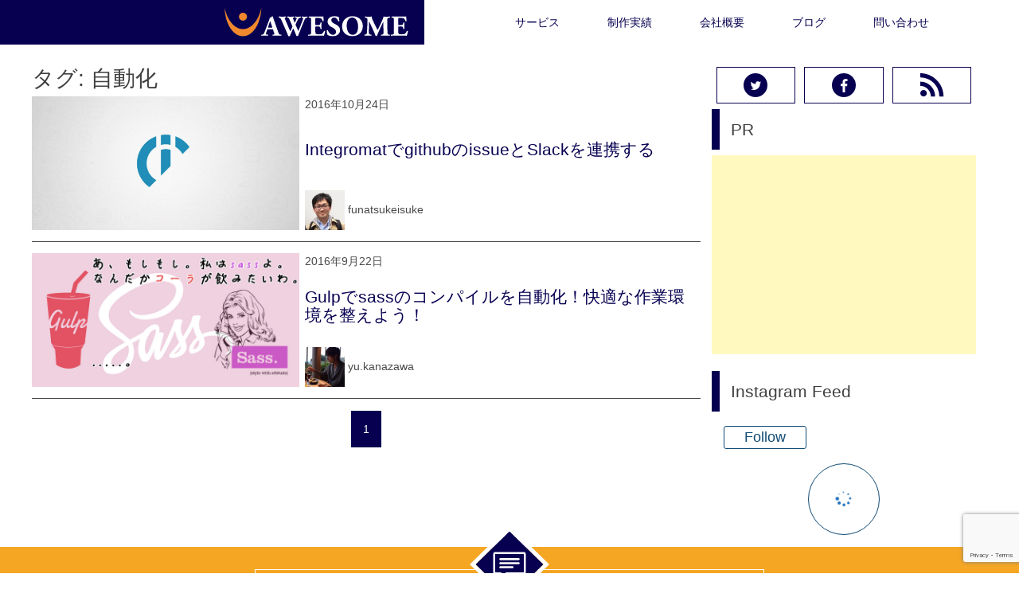

--- FILE ---
content_type: text/html; charset=UTF-8
request_url: https://awe-some.net/tag/%E8%87%AA%E5%8B%95%E5%8C%96/
body_size: 103531
content:
<!doctype html><html lang="ja"><head><meta charset="UTF-8"><meta name="viewport" content="width=device-width, initial-scale=1"><link rel="profile" href="http://gmpg.org/xfn/11"><title>自動化 &#8211; ホームページ・デザイン制作のAWESOME |  加古川・姫路・明石</title><meta name='robots' content='max-image-preview:large' /><style>img:is([sizes="auto" i], [sizes^="auto," i]) { contain-intrinsic-size: 3000px 1500px }</style><link rel="alternate" type="application/rss+xml" title="ホームページ・デザイン制作のAWESOME |  加古川・姫路・明石 &raquo; フィード" href="https://awe-some.net/feed/" /><link rel="alternate" type="application/rss+xml" title="ホームページ・デザイン制作のAWESOME |  加古川・姫路・明石 &raquo; コメントフィード" href="https://awe-some.net/comments/feed/" /> <script type="text/javascript" id="wpp-js" src="https://awe-some.net/wp-content/plugins/wordpress-popular-posts/assets/js/wpp.min.js?ver=7.3.6" data-sampling="0" data-sampling-rate="100" data-api-url="https://awe-some.net/wp-json/wordpress-popular-posts" data-post-id="0" data-token="c861a051ae" data-lang="0" data-debug="0"></script> <link rel="alternate" type="application/rss+xml" title="ホームページ・デザイン制作のAWESOME |  加古川・姫路・明石 &raquo; 自動化 タグのフィード" href="https://awe-some.net/tag/%e8%87%aa%e5%8b%95%e5%8c%96/feed/" />  <script defer src="[data-uri]"></script> <link crossorigin="anonymous" rel='stylesheet' id='twb-open-sans-css' href='https://fonts.googleapis.com/css?family=Open+Sans%3A300%2C400%2C500%2C600%2C700%2C800&#038;display=swap&#038;ver=6.7.4' type='text/css' media='all' /><link rel='stylesheet' id='twb-global-css' href='https://awe-some.net/wp-content/cache/autoptimize/autoptimize_single_d7ff7ecd9a9f7f9f789af10f702a8ed9.php?ver=1.0.0' type='text/css' media='all' /><link rel='stylesheet' id='crayon-css' href='https://awe-some.net/wp-content/plugins/crayon-syntax-highlighter/css/min/crayon.min.css?ver=_2.7.2_beta' type='text/css' media='all' /><link rel='stylesheet' id='crayon-theme-classic-css' href='https://awe-some.net/wp-content/cache/autoptimize/autoptimize_single_77861208c7d3e407c6ae68455b9dd342.php?ver=_2.7.2_beta' type='text/css' media='all' /><link rel='stylesheet' id='crayon-font-monaco-css' href='https://awe-some.net/wp-content/cache/autoptimize/autoptimize_single_5a45e2995168322e4b29b4c3f0d2b274.php?ver=_2.7.2_beta' type='text/css' media='all' /><style id='wp-emoji-styles-inline-css' type='text/css'>img.wp-smiley, img.emoji {
		display: inline !important;
		border: none !important;
		box-shadow: none !important;
		height: 1em !important;
		width: 1em !important;
		margin: 0 0.07em !important;
		vertical-align: -0.1em !important;
		background: none !important;
		padding: 0 !important;
	}</style><link rel='stylesheet' id='wp-block-library-css' href='https://awe-some.net/wp-includes/css/dist/block-library/style.min.css?ver=6.7.4' type='text/css' media='all' /><style id='classic-theme-styles-inline-css' type='text/css'>/*! This file is auto-generated */
.wp-block-button__link{color:#fff;background-color:#32373c;border-radius:9999px;box-shadow:none;text-decoration:none;padding:calc(.667em + 2px) calc(1.333em + 2px);font-size:1.125em}.wp-block-file__button{background:#32373c;color:#fff;text-decoration:none}</style><style id='global-styles-inline-css' type='text/css'>:root{--wp--preset--aspect-ratio--square: 1;--wp--preset--aspect-ratio--4-3: 4/3;--wp--preset--aspect-ratio--3-4: 3/4;--wp--preset--aspect-ratio--3-2: 3/2;--wp--preset--aspect-ratio--2-3: 2/3;--wp--preset--aspect-ratio--16-9: 16/9;--wp--preset--aspect-ratio--9-16: 9/16;--wp--preset--color--black: #000000;--wp--preset--color--cyan-bluish-gray: #abb8c3;--wp--preset--color--white: #ffffff;--wp--preset--color--pale-pink: #f78da7;--wp--preset--color--vivid-red: #cf2e2e;--wp--preset--color--luminous-vivid-orange: #ff6900;--wp--preset--color--luminous-vivid-amber: #fcb900;--wp--preset--color--light-green-cyan: #7bdcb5;--wp--preset--color--vivid-green-cyan: #00d084;--wp--preset--color--pale-cyan-blue: #8ed1fc;--wp--preset--color--vivid-cyan-blue: #0693e3;--wp--preset--color--vivid-purple: #9b51e0;--wp--preset--gradient--vivid-cyan-blue-to-vivid-purple: linear-gradient(135deg,rgba(6,147,227,1) 0%,rgb(155,81,224) 100%);--wp--preset--gradient--light-green-cyan-to-vivid-green-cyan: linear-gradient(135deg,rgb(122,220,180) 0%,rgb(0,208,130) 100%);--wp--preset--gradient--luminous-vivid-amber-to-luminous-vivid-orange: linear-gradient(135deg,rgba(252,185,0,1) 0%,rgba(255,105,0,1) 100%);--wp--preset--gradient--luminous-vivid-orange-to-vivid-red: linear-gradient(135deg,rgba(255,105,0,1) 0%,rgb(207,46,46) 100%);--wp--preset--gradient--very-light-gray-to-cyan-bluish-gray: linear-gradient(135deg,rgb(238,238,238) 0%,rgb(169,184,195) 100%);--wp--preset--gradient--cool-to-warm-spectrum: linear-gradient(135deg,rgb(74,234,220) 0%,rgb(151,120,209) 20%,rgb(207,42,186) 40%,rgb(238,44,130) 60%,rgb(251,105,98) 80%,rgb(254,248,76) 100%);--wp--preset--gradient--blush-light-purple: linear-gradient(135deg,rgb(255,206,236) 0%,rgb(152,150,240) 100%);--wp--preset--gradient--blush-bordeaux: linear-gradient(135deg,rgb(254,205,165) 0%,rgb(254,45,45) 50%,rgb(107,0,62) 100%);--wp--preset--gradient--luminous-dusk: linear-gradient(135deg,rgb(255,203,112) 0%,rgb(199,81,192) 50%,rgb(65,88,208) 100%);--wp--preset--gradient--pale-ocean: linear-gradient(135deg,rgb(255,245,203) 0%,rgb(182,227,212) 50%,rgb(51,167,181) 100%);--wp--preset--gradient--electric-grass: linear-gradient(135deg,rgb(202,248,128) 0%,rgb(113,206,126) 100%);--wp--preset--gradient--midnight: linear-gradient(135deg,rgb(2,3,129) 0%,rgb(40,116,252) 100%);--wp--preset--font-size--small: 13px;--wp--preset--font-size--medium: 20px;--wp--preset--font-size--large: 36px;--wp--preset--font-size--x-large: 42px;--wp--preset--spacing--20: 0.44rem;--wp--preset--spacing--30: 0.67rem;--wp--preset--spacing--40: 1rem;--wp--preset--spacing--50: 1.5rem;--wp--preset--spacing--60: 2.25rem;--wp--preset--spacing--70: 3.38rem;--wp--preset--spacing--80: 5.06rem;--wp--preset--shadow--natural: 6px 6px 9px rgba(0, 0, 0, 0.2);--wp--preset--shadow--deep: 12px 12px 50px rgba(0, 0, 0, 0.4);--wp--preset--shadow--sharp: 6px 6px 0px rgba(0, 0, 0, 0.2);--wp--preset--shadow--outlined: 6px 6px 0px -3px rgba(255, 255, 255, 1), 6px 6px rgba(0, 0, 0, 1);--wp--preset--shadow--crisp: 6px 6px 0px rgba(0, 0, 0, 1);}:where(.is-layout-flex){gap: 0.5em;}:where(.is-layout-grid){gap: 0.5em;}body .is-layout-flex{display: flex;}.is-layout-flex{flex-wrap: wrap;align-items: center;}.is-layout-flex > :is(*, div){margin: 0;}body .is-layout-grid{display: grid;}.is-layout-grid > :is(*, div){margin: 0;}:where(.wp-block-columns.is-layout-flex){gap: 2em;}:where(.wp-block-columns.is-layout-grid){gap: 2em;}:where(.wp-block-post-template.is-layout-flex){gap: 1.25em;}:where(.wp-block-post-template.is-layout-grid){gap: 1.25em;}.has-black-color{color: var(--wp--preset--color--black) !important;}.has-cyan-bluish-gray-color{color: var(--wp--preset--color--cyan-bluish-gray) !important;}.has-white-color{color: var(--wp--preset--color--white) !important;}.has-pale-pink-color{color: var(--wp--preset--color--pale-pink) !important;}.has-vivid-red-color{color: var(--wp--preset--color--vivid-red) !important;}.has-luminous-vivid-orange-color{color: var(--wp--preset--color--luminous-vivid-orange) !important;}.has-luminous-vivid-amber-color{color: var(--wp--preset--color--luminous-vivid-amber) !important;}.has-light-green-cyan-color{color: var(--wp--preset--color--light-green-cyan) !important;}.has-vivid-green-cyan-color{color: var(--wp--preset--color--vivid-green-cyan) !important;}.has-pale-cyan-blue-color{color: var(--wp--preset--color--pale-cyan-blue) !important;}.has-vivid-cyan-blue-color{color: var(--wp--preset--color--vivid-cyan-blue) !important;}.has-vivid-purple-color{color: var(--wp--preset--color--vivid-purple) !important;}.has-black-background-color{background-color: var(--wp--preset--color--black) !important;}.has-cyan-bluish-gray-background-color{background-color: var(--wp--preset--color--cyan-bluish-gray) !important;}.has-white-background-color{background-color: var(--wp--preset--color--white) !important;}.has-pale-pink-background-color{background-color: var(--wp--preset--color--pale-pink) !important;}.has-vivid-red-background-color{background-color: var(--wp--preset--color--vivid-red) !important;}.has-luminous-vivid-orange-background-color{background-color: var(--wp--preset--color--luminous-vivid-orange) !important;}.has-luminous-vivid-amber-background-color{background-color: var(--wp--preset--color--luminous-vivid-amber) !important;}.has-light-green-cyan-background-color{background-color: var(--wp--preset--color--light-green-cyan) !important;}.has-vivid-green-cyan-background-color{background-color: var(--wp--preset--color--vivid-green-cyan) !important;}.has-pale-cyan-blue-background-color{background-color: var(--wp--preset--color--pale-cyan-blue) !important;}.has-vivid-cyan-blue-background-color{background-color: var(--wp--preset--color--vivid-cyan-blue) !important;}.has-vivid-purple-background-color{background-color: var(--wp--preset--color--vivid-purple) !important;}.has-black-border-color{border-color: var(--wp--preset--color--black) !important;}.has-cyan-bluish-gray-border-color{border-color: var(--wp--preset--color--cyan-bluish-gray) !important;}.has-white-border-color{border-color: var(--wp--preset--color--white) !important;}.has-pale-pink-border-color{border-color: var(--wp--preset--color--pale-pink) !important;}.has-vivid-red-border-color{border-color: var(--wp--preset--color--vivid-red) !important;}.has-luminous-vivid-orange-border-color{border-color: var(--wp--preset--color--luminous-vivid-orange) !important;}.has-luminous-vivid-amber-border-color{border-color: var(--wp--preset--color--luminous-vivid-amber) !important;}.has-light-green-cyan-border-color{border-color: var(--wp--preset--color--light-green-cyan) !important;}.has-vivid-green-cyan-border-color{border-color: var(--wp--preset--color--vivid-green-cyan) !important;}.has-pale-cyan-blue-border-color{border-color: var(--wp--preset--color--pale-cyan-blue) !important;}.has-vivid-cyan-blue-border-color{border-color: var(--wp--preset--color--vivid-cyan-blue) !important;}.has-vivid-purple-border-color{border-color: var(--wp--preset--color--vivid-purple) !important;}.has-vivid-cyan-blue-to-vivid-purple-gradient-background{background: var(--wp--preset--gradient--vivid-cyan-blue-to-vivid-purple) !important;}.has-light-green-cyan-to-vivid-green-cyan-gradient-background{background: var(--wp--preset--gradient--light-green-cyan-to-vivid-green-cyan) !important;}.has-luminous-vivid-amber-to-luminous-vivid-orange-gradient-background{background: var(--wp--preset--gradient--luminous-vivid-amber-to-luminous-vivid-orange) !important;}.has-luminous-vivid-orange-to-vivid-red-gradient-background{background: var(--wp--preset--gradient--luminous-vivid-orange-to-vivid-red) !important;}.has-very-light-gray-to-cyan-bluish-gray-gradient-background{background: var(--wp--preset--gradient--very-light-gray-to-cyan-bluish-gray) !important;}.has-cool-to-warm-spectrum-gradient-background{background: var(--wp--preset--gradient--cool-to-warm-spectrum) !important;}.has-blush-light-purple-gradient-background{background: var(--wp--preset--gradient--blush-light-purple) !important;}.has-blush-bordeaux-gradient-background{background: var(--wp--preset--gradient--blush-bordeaux) !important;}.has-luminous-dusk-gradient-background{background: var(--wp--preset--gradient--luminous-dusk) !important;}.has-pale-ocean-gradient-background{background: var(--wp--preset--gradient--pale-ocean) !important;}.has-electric-grass-gradient-background{background: var(--wp--preset--gradient--electric-grass) !important;}.has-midnight-gradient-background{background: var(--wp--preset--gradient--midnight) !important;}.has-small-font-size{font-size: var(--wp--preset--font-size--small) !important;}.has-medium-font-size{font-size: var(--wp--preset--font-size--medium) !important;}.has-large-font-size{font-size: var(--wp--preset--font-size--large) !important;}.has-x-large-font-size{font-size: var(--wp--preset--font-size--x-large) !important;}
:where(.wp-block-post-template.is-layout-flex){gap: 1.25em;}:where(.wp-block-post-template.is-layout-grid){gap: 1.25em;}
:where(.wp-block-columns.is-layout-flex){gap: 2em;}:where(.wp-block-columns.is-layout-grid){gap: 2em;}
:root :where(.wp-block-pullquote){font-size: 1.5em;line-height: 1.6;}</style><link rel='stylesheet' id='contact-form-7-css' href='https://awe-some.net/wp-content/cache/autoptimize/autoptimize_single_64ac31699f5326cb3c76122498b76f66.php?ver=6.1.4' type='text/css' media='all' /><link rel='stylesheet' id='pz-linkcard-css-css' href='//awe-some.net/wp-content/uploads/pz-linkcard/style/style.min.css?ver=2.5.6.5.4' type='text/css' media='all' /><link rel='stylesheet' id='toc-screen-css' href='https://awe-some.net/wp-content/plugins/table-of-contents-plus/screen.min.css?ver=2411.1' type='text/css' media='all' /><link rel='stylesheet' id='wordpress-popular-posts-css-css' href='https://awe-some.net/wp-content/cache/autoptimize/autoptimize_single_bc659c66ff1402b607f62f19f57691fd.php?ver=7.3.6' type='text/css' media='all' /><link rel='stylesheet' id='awesome_template-style-css' href='https://awe-some.net/wp-content/cache/autoptimize/autoptimize_single_fd929b3ffc28cf366100f0f9bdb953ec.php?ver=1588142889' type='text/css' media='all' /> <script type="text/javascript" src="https://awe-some.net/wp-includes/js/jquery/jquery.min.js?ver=3.7.1" id="jquery-core-js"></script> <script defer type="text/javascript" src="https://awe-some.net/wp-includes/js/jquery/jquery-migrate.min.js?ver=3.4.1" id="jquery-migrate-js"></script> <script defer type="text/javascript" src="https://awe-some.net/wp-content/cache/autoptimize/autoptimize_single_3fb461c1b082f494c9e0eaaafcf8bd72.php?ver=1.2.2" id="twb-circle-js"></script> <script defer id="twb-global-js-extra" src="[data-uri]"></script> <script defer type="text/javascript" src="https://awe-some.net/wp-content/cache/autoptimize/autoptimize_single_0acd85d22ed4596bd15b48234d4bae31.php?ver=1.0.0" id="twb-global-js"></script> <script defer id="crayon_js-js-extra" src="[data-uri]"></script> <script defer type="text/javascript" src="https://awe-some.net/wp-content/plugins/crayon-syntax-highlighter/js/min/crayon.min.js?ver=_2.7.2_beta" id="crayon_js-js"></script> <link rel="https://api.w.org/" href="https://awe-some.net/wp-json/" /><link rel="alternate" title="JSON" type="application/json" href="https://awe-some.net/wp-json/wp/v2/tags/163" /><link rel="EditURI" type="application/rsd+xml" title="RSD" href="https://awe-some.net/xmlrpc.php?rsd" /> <script defer src="[data-uri]"></script> <link rel="stylesheet" href="https://awe-some.net/wp-content/cache/autoptimize/autoptimize_single_f4ba715a6489317c1c8004cd7d4a6c8f.php?version=3.6.4" /><style id="wpp-loading-animation-styles">@-webkit-keyframes bgslide{from{background-position-x:0}to{background-position-x:-200%}}@keyframes bgslide{from{background-position-x:0}to{background-position-x:-200%}}.wpp-widget-block-placeholder,.wpp-shortcode-placeholder{margin:0 auto;width:60px;height:3px;background:#dd3737;background:linear-gradient(90deg,#dd3737 0%,#571313 10%,#dd3737 100%);background-size:200% auto;border-radius:3px;-webkit-animation:bgslide 1s infinite linear;animation:bgslide 1s infinite linear}</style><link rel="icon" href="https://awe-some-media.s3.ap-northeast-1.amazonaws.com/wp-content/uploads/2016/05/16141933/cropped-awesome-logo-11-32x32.jpg" sizes="32x32" /><link rel="icon" href="https://awe-some-media.s3.ap-northeast-1.amazonaws.com/wp-content/uploads/2016/05/16141933/cropped-awesome-logo-11-192x192.jpg" sizes="192x192" /><link rel="apple-touch-icon" href="https://awe-some-media.s3.ap-northeast-1.amazonaws.com/wp-content/uploads/2016/05/16141933/cropped-awesome-logo-11-180x180.jpg" /><meta name="msapplication-TileImage" content="https://awe-some-media.s3.ap-northeast-1.amazonaws.com/wp-content/uploads/2016/05/16141933/cropped-awesome-logo-11-270x270.jpg" /></head><body class="l-body-pc"><div id="js-loader"><div class="loader-wrapper"><p>ローディング中</p><div class="loader"><div class="roller"></div><div class="roller"></div></div><div id="loader2" class="loader"><div class="roller"></div><div class="roller"></div></div><div id="loader3" class="loader"><div class="roller"></div><div class="roller"></div></div></div></div><header class="l-header"><div class="row"><div class="l-header-left"><p class="site-title"> <a href="https://awe-some.net/" rel="home"> <img src="https://awe-some.net/wp-content/themes/awesome-renewed/assets/img/header/header-logo.svg" alt="ホームページ・デザイン制作のAWESOME |  加古川・姫路・明石"/> </a></p></div><nav class="l-header-right"><div class="c-nav"><div class="menu-menu1-container"><ul id="primary-menu" class="menu"><li id="menu-item-5241" class="menu-item menu-item-type-post_type menu-item-object-page menu-item-5241"><a href="https://awe-some.net/service/">サービス</a></li><li id="menu-item-3065" class="menu-item menu-item-type-post_type menu-item-object-page menu-item-3065"><a href="https://awe-some.net/works/">制作実績</a></li><li id="menu-item-5242" class="menu-item menu-item-type-post_type menu-item-object-page menu-item-5242"><a href="https://awe-some.net/company/">会社概要</a></li><li id="menu-item-18" class="menu-item menu-item-type-post_type menu-item-object-page menu-item-18"><a href="https://awe-some.net/blog/">ブログ</a></li><li id="menu-item-5243" class="menu-item menu-item-type-post_type menu-item-object-page menu-item-5243"><a href="https://awe-some.net/contact/">問い合わせ</a></li></ul></div></div><div class="c-nav-sp"> <button class="hiraku-open-btn" id="js-offcanvas-btn-right" data-toggle-offcanvas="#js-hiraku-offcanvas-1"> <span class="hiraku-open-btn-line"></span> </button><div class="js-offcanvas-right"><div class="c-nav-sp_sns"><ul><li> <svg class="icon icon-fb-icon" aria-hidden="true" role="img"> <use href="#fb-icon" xlink:href="#fb-icon"></use> </svg></li><li> <svg class="icon icon-twitter-icon" aria-hidden="true" role="img"> <use href="#twitter-icon" xlink:href="#twitter-icon"></use> </svg></li><li> <svg class="icon icon-ig-icon" aria-hidden="true" role="img"> <use href="#ig-icon" xlink:href="#ig-icon"></use> </svg></li></ul></div><div class="menu-mobile-container"><ul id="menu-mobile" class="menu"><li id="menu-item-4160" class="menu-item menu-item-type-post_type menu-item-object-page menu-item-home menu-item-4160"><a href="https://awe-some.net/">ホーム</a></li><li id="menu-item-4158" class="menu-item menu-item-type-post_type menu-item-object-page menu-item-4158"><a href="https://awe-some.net/works/">制作実績</a></li><li id="menu-item-5244" class="menu-item menu-item-type-post_type menu-item-object-page menu-item-5244"><a href="https://awe-some.net/service/">サービス</a></li><li id="menu-item-5246" class="menu-item menu-item-type-post_type menu-item-object-page menu-item-5246"><a href="https://awe-some.net/blog/">BLOG</a></li><li id="menu-item-5245" class="menu-item menu-item-type-post_type menu-item-object-page menu-item-5245"><a href="https://awe-some.net/contact/">問い合わせ</a></li><li id="menu-item-5247" class="menu-item menu-item-type-post_type menu-item-object-page menu-item-5247"><a href="https://awe-some.net/company/">会社概要</a></li></ul></div></div></div></nav></div></header><div class="l-blog"><main class="l-blog-wrap"><header class="page-header"><h1 class="page-title">タグ: <span>自動化</span></h1></header><article class="l-blog-content"><dl> <a href="https://awe-some.net/2016/10/integromat-github-issue-slack/" title="IntegromatでgithubのissueとSlackを連携する"><dt> <img width="640" height="320" src="https://awe-some-media.s3.ap-northeast-1.amazonaws.com/wp-content/uploads/2016/10/24010904/Screen-Shot-2016-10-24-at-1.08.50-640x320.png" class="attachment-post-thumbnail size-post-thumbnail wp-post-image" alt="" decoding="async" fetchpriority="high" /></dt><dd> <time>2016年10月24日</time><h1> IntegromatでgithubのissueとSlackを連携する</h1><div class="author"> <img src="https://secure.gravatar.com/avatar/9f4b1d147b9bdc5a46e96ca49678c33e?s=80"> funatsukeisuke</div></dd> </a></dl></article><article class="l-blog-content"><dl> <a href="https://awe-some.net/2016/09/gulp_sass/" title="Gulpでsassのコンパイルを自動化！快適な作業環境を整えよう！"><dt> <img width="700" height="350" src="https://awe-some-media.s3.ap-northeast-1.amazonaws.com/wp-content/uploads/2016/09/22170116/gulp_sass.jpg" class="attachment-post-thumbnail size-post-thumbnail wp-post-image" alt="" decoding="async" srcset="https://awe-some-media.s3.ap-northeast-1.amazonaws.com/wp-content/uploads/2016/09/22170116/gulp_sass.jpg 700w, https://awe-some-media.s3.ap-northeast-1.amazonaws.com/wp-content/uploads/2016/09/22170116/gulp_sass-300x150.jpg 300w" sizes="(max-width: 700px) 100vw, 700px" /></dt><dd> <time>2016年9月22日</time><h1> Gulpでsassのコンパイルを自動化！快適な作業環境を整えよう！</h1><div class="author"> <img src="https://secure.gravatar.com/avatar/e4040db4496632783e7eb1f8817adf54?s=80"> yu.kanazawa</div></dd> </a></dl></article><div class="c-pagination"><div class='wp-pagenavi' role='navigation'> <span aria-current='page' class='current'>1</span></div></div></main><aside class="c-sidebar"><section class="c-sidebar-sns"> <a href="https://twitter.com/AWESOME_co_ltd" target="_blank"> <svg class="icon icon-twitter-icon" aria-hidden="true" role="img"> <use href="#twitter-icon" xlink:href="#twitter-icon"></use> </svg> </a> <a href="https://www.facebook.com/awesome.co.ltd" target="_blank"> <svg class="icon icon-fb-icon" aria-hidden="true" role="img"> <use href="#fb-icon" xlink:href="#fb-icon"></use> </svg> </a> <a href="https://awe-some.net/feed" target="_blank"> <svg class="icon icon-rss-icon" aria-hidden="true" role="img"> <use href="#rss-icon" xlink:href="#rss-icon"></use> </svg> </a></section><section id="text-2" class="widget widget_text"><h2 class="widget-title">PR</h2><div class="textwidget"><script async src="//pagead2.googlesyndication.com/pagead/js/adsbygoogle.js"></script>  <ins class="adsbygoogle"
 style="display:block"
 data-ad-client="ca-pub-1393399269081527"
 data-ad-slot="8151733295"
 data-ad-format="auto"></ins> <script>(adsbygoogle = window.adsbygoogle || []).push({});</script></div></section><section id="wpp-2" class="widget popular-posts"></section><h2 class="widget-title">Instagram Feed</h2><div id="wdi_feed_0" class="wdi_feed_main_container wdi_layout_th wdi_feed_theme_1 wdi_feed_thumbnail_1"  ><div class="wdi_js_error">Something is wrong.<br /></div><div class="wdi_token_error wdi_hidden">Instagram token error.</div><div class="wdi_private_feed_error wdi_hidden"><span></span></div><div class="wdi_check_fontawesome wdi_hidden"><i></i></div><div id="wdi_spider_popup_loading_0" class="wdi_spider_popup_loading"></div><div id="wdi_spider_popup_overlay_0" class="wdi_spider_popup_overlay" onclick="wdi_spider_destroypopup(1000)"></div><div class="wdi_feed_container"><div class="wdi_feed_info"><div id="wdi_feed_0_header" class='wdi_feed_header'></div><div id="wdi_feed_0_users" class='wdi_feed_users'><div class="wdi_single_user"><div class="wdi_header_user_text "><div class="wdi_user_controls"><div class="wdi_follow_btn"
 onclick="window.open('//instagram.com/awesome.jpn','_blank')"> <span>Follow</span></div></div></div></div><div class="wdi_clear"></div></div></div><div class="wdi_feed_wrapper wdi_col_2" wdi-res='wdi_col_2'></div><div class="wdi_clear"></div><div class="wdi_load_more wdi_hidden"><div class="wdi_load_more_container"><div class="wdi_load_more_wrap"><div class="wdi_load_more_wrap_inner"><div class="wdi_load_more_text">Load More</div></div></div></div></div><div class="wdi_spinner"><div class="wdi_spinner_container"><div class="wdi_spinner_wrap"><div class="wdi_spinner_wrap_inner"><i class="wdi_load_more_spinner tenweb-i tenweb-i-spinner"></i></div></div></div></div></div><div class="wdi_front_overlay"></div></div> <script defer src="data:text/javascript;base64,"></script> </aside></div><section class="c-cta"><div class="wrap"> <span class="icon"> <svg class="icon icon-footer-contact" aria-hidden="true" role="img"> <use href="#footer-contact" xlink:href="#footer-contact"></use> </svg> </span><h2>ホームページ・デザイン制作のご相談・ご依頼は</h2><h3>079-451-5881</h3> <time>営業時間：13:00〜21:00（平日）</time><div class="btn text-center"> <a href="https://awe-some.net/contact"> CONTACT US <span class="c-arrow"></span> </a></div></div></section><footer class="l-footer"><div class="wrap"><nav class="sns"> <a href="https://twitter.com/AWESOME_co_ltd" target="_blank"> <svg class="icon icon-twitter-icon" aria-hidden="true" role="img"> <use href="#twitter-icon" xlink:href="#twitter-icon"></use> </svg> </a> <a href="https://www.instagram.com/awesome.jpn/" target="_blank"> <svg class="icon icon-ig-icon" aria-hidden="true" role="img"> <use href="#ig-icon" xlink:href="#ig-icon"></use> </svg> </a> <a href="https://www.facebook.com/awesome.co.ltd" target="_blank"> <svg class="icon icon-fb-icon" aria-hidden="true" role="img"> <use href="#fb-icon" xlink:href="#fb-icon"></use> </svg> </a></nav><div class="logo"> <a href="https://awe-some.net/" rel="home"> <img src="https://awe-some.net/wp-content/themes/awesome-renewed/assets/img/header/header-logo.svg" alt="ホームページ・デザイン制作のAWESOME |  加古川・姫路・明石"/> </a></div><nav class="nav"><div class="nav-left"><h2>BLOG</h2><div class="menu-footer-left-container"><ul id="menu-footer-left" class="menu"><li id="menu-item-5248" class="menu-item menu-item-type-taxonomy menu-item-object-category menu-item-5248"><a href="https://awe-some.net/category/web/">WEB制作</a></li><li id="menu-item-5249" class="menu-item menu-item-type-taxonomy menu-item-object-category menu-item-5249"><a href="https://awe-some.net/category/entertainment-business/">エンタメ/ビジネス</a></li><li id="menu-item-5250" class="menu-item menu-item-type-taxonomy menu-item-object-category menu-item-5250"><a href="https://awe-some.net/category/contents/">コンテンツ制作/運用</a></li></ul></div></div><div class="nav-middle"><h2>ABOUT US</h2><div class="menu-footer-middle-container"><ul id="menu-footer-middle" class="menu"><li id="menu-item-5251" class="menu-item menu-item-type-post_type menu-item-object-page menu-item-home menu-item-5251"><a href="https://awe-some.net/">TOP</a></li><li id="menu-item-5253" class="menu-item menu-item-type-post_type menu-item-object-page menu-item-5253"><a href="https://awe-some.net/company/">会社概要</a></li><li id="menu-item-5254" class="menu-item menu-item-type-post_type menu-item-object-page menu-item-5254"><a href="https://awe-some.net/works/">制作実績</a></li><li id="menu-item-5252" class="menu-item menu-item-type-post_type menu-item-object-page menu-item-5252"><a href="https://awe-some.net/contact/">問い合わせ</a></li></ul></div></div></nav><div class="description"><ul><li> 株式会社AWESOME</li><li> 079-451-5881</li><li> 兵庫県加古川市加古川町粟津３８２</li><li> 営業時間：13:00〜21:00（平日）</li><li class="copyright"><p>© 2015 - 2026</p><p>All rights reserved by AWESOME Co.,Ltd</p></li></ul></div></div></footer>  <script defer src="[data-uri]"></script> <script type="text/javascript" src="https://awe-some.net/wp-content/plugins/syntaxhighlighter/syntaxhighlighter3/scripts/shCore.js?ver=3.0.9b" id="syntaxhighlighter-core-js"></script> <script type="text/javascript" src="https://awe-some.net/wp-content/plugins/syntaxhighlighter/syntaxhighlighter3/scripts/shBrushAS3.js?ver=3.0.9b" id="syntaxhighlighter-brush-as3-js"></script> <script type="text/javascript" src="https://awe-some.net/wp-content/plugins/syntaxhighlighter/syntaxhighlighter3/scripts/shBrushArduino.js?ver=3.0.9b" id="syntaxhighlighter-brush-arduino-js"></script> <script type="text/javascript" src="https://awe-some.net/wp-content/plugins/syntaxhighlighter/syntaxhighlighter3/scripts/shBrushBash.js?ver=3.0.9b" id="syntaxhighlighter-brush-bash-js"></script> <script type="text/javascript" src="https://awe-some.net/wp-content/plugins/syntaxhighlighter/syntaxhighlighter3/scripts/shBrushColdFusion.js?ver=3.0.9b" id="syntaxhighlighter-brush-coldfusion-js"></script> <script type="text/javascript" src="https://awe-some.net/wp-content/plugins/syntaxhighlighter/third-party-brushes/shBrushClojure.js?ver=20090602" id="syntaxhighlighter-brush-clojure-js"></script> <script type="text/javascript" src="https://awe-some.net/wp-content/plugins/syntaxhighlighter/syntaxhighlighter3/scripts/shBrushCpp.js?ver=3.0.9b" id="syntaxhighlighter-brush-cpp-js"></script> <script type="text/javascript" src="https://awe-some.net/wp-content/plugins/syntaxhighlighter/syntaxhighlighter3/scripts/shBrushCSharp.js?ver=3.0.9b" id="syntaxhighlighter-brush-csharp-js"></script> <script type="text/javascript" src="https://awe-some.net/wp-content/plugins/syntaxhighlighter/syntaxhighlighter3/scripts/shBrushCss.js?ver=3.0.9b" id="syntaxhighlighter-brush-css-js"></script> <script type="text/javascript" src="https://awe-some.net/wp-content/plugins/syntaxhighlighter/syntaxhighlighter3/scripts/shBrushDelphi.js?ver=3.0.9b" id="syntaxhighlighter-brush-delphi-js"></script> <script type="text/javascript" src="https://awe-some.net/wp-content/plugins/syntaxhighlighter/syntaxhighlighter3/scripts/shBrushDiff.js?ver=3.0.9b" id="syntaxhighlighter-brush-diff-js"></script> <script type="text/javascript" src="https://awe-some.net/wp-content/plugins/syntaxhighlighter/syntaxhighlighter3/scripts/shBrushErlang.js?ver=3.0.9b" id="syntaxhighlighter-brush-erlang-js"></script> <script type="text/javascript" src="https://awe-some.net/wp-content/plugins/syntaxhighlighter/third-party-brushes/shBrushFSharp.js?ver=20091003" id="syntaxhighlighter-brush-fsharp-js"></script> <script type="text/javascript" src="https://awe-some.net/wp-content/plugins/syntaxhighlighter/syntaxhighlighter3/scripts/shBrushGo.js?ver=3.0.9b" id="syntaxhighlighter-brush-go-js"></script> <script type="text/javascript" src="https://awe-some.net/wp-content/plugins/syntaxhighlighter/syntaxhighlighter3/scripts/shBrushGroovy.js?ver=3.0.9b" id="syntaxhighlighter-brush-groovy-js"></script> <script type="text/javascript" src="https://awe-some.net/wp-content/plugins/syntaxhighlighter/syntaxhighlighter3/scripts/shBrushHaskell.js?ver=3.0.9b" id="syntaxhighlighter-brush-haskell-js"></script> <script type="text/javascript" src="https://awe-some.net/wp-content/plugins/syntaxhighlighter/syntaxhighlighter3/scripts/shBrushJava.js?ver=3.0.9b" id="syntaxhighlighter-brush-java-js"></script> <script type="text/javascript" src="https://awe-some.net/wp-content/plugins/syntaxhighlighter/syntaxhighlighter3/scripts/shBrushJavaFX.js?ver=3.0.9b" id="syntaxhighlighter-brush-javafx-js"></script> <script type="text/javascript" src="https://awe-some.net/wp-content/plugins/syntaxhighlighter/syntaxhighlighter3/scripts/shBrushJScript.js?ver=3.0.9b" id="syntaxhighlighter-brush-jscript-js"></script> <script type="text/javascript" src="https://awe-some.net/wp-content/plugins/syntaxhighlighter/third-party-brushes/shBrushLatex.js?ver=20090613" id="syntaxhighlighter-brush-latex-js"></script> <script type="text/javascript" src="https://awe-some.net/wp-content/plugins/syntaxhighlighter/third-party-brushes/shBrushMatlabKey.js?ver=20091209" id="syntaxhighlighter-brush-matlabkey-js"></script> <script type="text/javascript" src="https://awe-some.net/wp-content/plugins/syntaxhighlighter/third-party-brushes/shBrushObjC.js?ver=20091207" id="syntaxhighlighter-brush-objc-js"></script> <script type="text/javascript" src="https://awe-some.net/wp-content/plugins/syntaxhighlighter/syntaxhighlighter3/scripts/shBrushPerl.js?ver=3.0.9b" id="syntaxhighlighter-brush-perl-js"></script> <script type="text/javascript" src="https://awe-some.net/wp-content/plugins/syntaxhighlighter/syntaxhighlighter3/scripts/shBrushPhp.js?ver=3.0.9b" id="syntaxhighlighter-brush-php-js"></script> <script type="text/javascript" src="https://awe-some.net/wp-content/plugins/syntaxhighlighter/syntaxhighlighter3/scripts/shBrushPlain.js?ver=3.0.9b" id="syntaxhighlighter-brush-plain-js"></script> <script type="text/javascript" src="https://awe-some.net/wp-content/plugins/syntaxhighlighter/syntaxhighlighter3/scripts/shBrushPowerShell.js?ver=3.0.9b" id="syntaxhighlighter-brush-powershell-js"></script> <script type="text/javascript" src="https://awe-some.net/wp-content/plugins/syntaxhighlighter/syntaxhighlighter3/scripts/shBrushPython.js?ver=3.0.9b" id="syntaxhighlighter-brush-python-js"></script> <script type="text/javascript" src="https://awe-some.net/wp-content/plugins/syntaxhighlighter/third-party-brushes/shBrushR.js?ver=20100919" id="syntaxhighlighter-brush-r-js"></script> <script type="text/javascript" src="https://awe-some.net/wp-content/plugins/syntaxhighlighter/syntaxhighlighter3/scripts/shBrushRuby.js?ver=3.0.9b" id="syntaxhighlighter-brush-ruby-js"></script> <script type="text/javascript" src="https://awe-some.net/wp-content/plugins/syntaxhighlighter/syntaxhighlighter3/scripts/shBrushScala.js?ver=3.0.9b" id="syntaxhighlighter-brush-scala-js"></script> <script type="text/javascript" src="https://awe-some.net/wp-content/plugins/syntaxhighlighter/syntaxhighlighter3/scripts/shBrushSql.js?ver=3.0.9b" id="syntaxhighlighter-brush-sql-js"></script> <script type="text/javascript" src="https://awe-some.net/wp-content/plugins/syntaxhighlighter/syntaxhighlighter3/scripts/shBrushSwift.js?ver=3.0.9b" id="syntaxhighlighter-brush-swift-js"></script> <script type="text/javascript" src="https://awe-some.net/wp-content/plugins/syntaxhighlighter/syntaxhighlighter3/scripts/shBrushVb.js?ver=3.0.9b" id="syntaxhighlighter-brush-vb-js"></script> <script type="text/javascript" src="https://awe-some.net/wp-content/plugins/syntaxhighlighter/syntaxhighlighter3/scripts/shBrushXml.js?ver=3.0.9b" id="syntaxhighlighter-brush-xml-js"></script> <script type="text/javascript" src="https://awe-some.net/wp-content/plugins/syntaxhighlighter/syntaxhighlighter3/scripts/shBrushYaml.js?ver=3.0.9b" id="syntaxhighlighter-brush-yaml-js"></script> <script defer src="[data-uri]"></script> <link rel='stylesheet' id='wdi_font-tenweb-css' href='https://awe-some.net/wp-content/cache/autoptimize/autoptimize_single_68192b9ef6dce9a6bd375549a5f5a722.php?ver=2.4.35' type='text/css' media='all' /><link rel='stylesheet' id='wdi_frontend-css' href='https://awe-some.net/wp-content/plugins/wd-instagram-feed/css/wdi_frontend.min.css?ver=2.4.35' type='text/css' media='all' /><link rel='stylesheet' id='wdi_mCustomScrollbar-css' href='https://awe-some.net/wp-content/plugins/wd-instagram-feed/css/gallerybox/jquery.mCustomScrollbar.min.css?ver=2.4.35' type='text/css' media='all' /><link rel='stylesheet' id='wdi_theme_1-css' href='https://awe-some.net/wp-content/cache/autoptimize/autoptimize_single_dc12e34add25f0d6496d62101592e272.php?key=63e9b9a6e51b4&#038;ver=6.7.4' type='text/css' media='all' /><style id='generate_feed_styles-inline-css' type='text/css'>#wdi_feed_0 .wdi_feed_header {
        display: none; /*if display-header is true display:block*/
      }
            #wdi_feed_0 .wdi_header_user_text {
        padding-top: 5.5px;
      }

      #wdi_feed_0 .wdi_header_user_text h3 {
        margin-top: 5.5px;
      }

      #wdi_feed_0 .wdi_media_info {
        display: block      }

      #wdi_feed_0 .wdi_feed_item {
        width: 50%; /*thumbnail_size*/
        line-height: 0;
      }

            @media screen and (min-width: 800px) and (max-width: 1024px) {
        #wdi_feed_0 .wdi_feed_item {
          width: 50%; /*thumbnail_size*/
          margin: 0;
          display: inline-block;
          vertical-align: top;
          overflow: hidden;
        }

        #wdi_feed_0 .wdi_feed_container {
          width: 100%;
          margin: 0 auto;
          background-color: #FFFFFF; /*feed_container_bg_color*/
        }
      }

      @media screen and (min-width: 480px) and (max-width: 800px) {
        #wdi_feed_0 .wdi_feed_item {
          width: 50%; /*thumbnail_size*/
          margin: 0;
          display: inline-block;
          vertical-align: top;
          overflow: hidden;
        }

        #wdi_feed_0 .wdi_feed_container {
          width: 100%;
          margin: 0 auto;
          background-color: #FFFFFF; /*feed_container_bg_color*/
        }
      }

      @media screen and (max-width: 480px) {
        #wdi_feed_0 .wdi_feed_item {
          width: 100%; /*thumbnail_size*/
          margin: 0;
          display: inline-block;
          vertical-align: top;
          overflow: hidden;
        }

        #wdi_feed_0 .wdi_feed_container {
          width: 100%;
          margin: 0 auto;
          background-color: #FFFFFF; /*feed_container_bg_color*/
        }
      }</style> <script type="text/javascript" src="https://awe-some.net/wp-includes/js/dist/hooks.min.js?ver=4d63a3d491d11ffd8ac6" id="wp-hooks-js"></script> <script type="text/javascript" src="https://awe-some.net/wp-includes/js/dist/i18n.min.js?ver=5e580eb46a90c2b997e6" id="wp-i18n-js"></script> <script defer id="wp-i18n-js-after" src="[data-uri]"></script> <script defer type="text/javascript" src="https://awe-some.net/wp-content/cache/autoptimize/autoptimize_single_96e7dc3f0e8559e4a3f3ca40b17ab9c3.php?ver=6.1.4" id="swv-js"></script> <script defer id="contact-form-7-js-translations" src="[data-uri]"></script> <script defer id="contact-form-7-js-before" src="[data-uri]"></script> <script defer type="text/javascript" src="https://awe-some.net/wp-content/cache/autoptimize/autoptimize_single_2912c657d0592cc532dff73d0d2ce7bb.php?ver=6.1.4" id="contact-form-7-js"></script> <script defer id="toc-front-js-extra" src="[data-uri]"></script> <script defer type="text/javascript" src="https://awe-some.net/wp-content/plugins/table-of-contents-plus/front.min.js?ver=2411.1" id="toc-front-js"></script> <script defer type="text/javascript" src="https://awe-some.net/wp-content/themes/awesome-renewed/assets/js/loading.min.js?ver=1588142821" id="loading-js"></script> <script defer type="text/javascript" src="https://awe-some.net/wp-content/themes/awesome-renewed/assets/js/navigation.min.js?ver=1588142823" id="awesome_template-navigation-js"></script> <script defer type="text/javascript" src="https://awe-some.net/wp-content/themes/awesome-renewed/assets/js/skip-link-focus-fix.min.js?ver=1588142821" id="awesome_template-skip-link-focus-fix-js"></script> <script defer type="text/javascript" src="https://awe-some.net/wp-content/themes/awesome-renewed/assets/js/hiraku.min.js?ver=1588142823" id="hiraku-js"></script> <script defer type="text/javascript" src="https://awe-some.net/wp-content/themes/awesome-renewed/assets/js/ofi.min.js?ver=1588142824" id="ofi-js"></script> <script defer type="text/javascript" src="https://awe-some.net/wp-content/themes/awesome-renewed/assets/js/tab.min.js?ver=1588142824" id="tab-js"></script> <script defer type="text/javascript" src="https://awe-some.net/wp-content/themes/awesome-renewed/assets/js/modaal.min.js?ver=1588142824" id="modaal-js"></script> <script defer type="text/javascript" src="https://awe-some.net/wp-content/themes/awesome-renewed/assets/js/gsap/TweenMax.min.js?ver=1588142819" id="TweenMax-js"></script> <script defer type="text/javascript" src="https://awe-some.net/wp-content/themes/awesome-renewed/assets/js/gsap/TimelineMax.min.js?ver=1588142819" id="TimeLineMax-js"></script> <script defer type="text/javascript" src="https://awe-some.net/wp-content/themes/awesome-renewed/assets/js/sm/ScrollMagic.min.js?ver=1588142817" id="ScrollMagic-js"></script> <script defer type="text/javascript" src="https://awe-some.net/wp-content/themes/awesome-renewed/assets/js/sm/plugins/animation.gsap.min.js?ver=1588142817" id="ScrollMagicGsap-js"></script> <script defer type="text/javascript" src="https://awe-some.net/wp-content/themes/awesome-renewed/assets/js/animation.min.js?ver=1588142819" id="animation-js"></script> <script defer type="text/javascript" src="https://www.google.com/recaptcha/api.js?render=6Lf61LIiAAAAAHbtuddAFYVfLtGqzy2XX890UUJa&amp;ver=3.0" id="google-recaptcha-js"></script> <script type="text/javascript" src="https://awe-some.net/wp-includes/js/dist/vendor/wp-polyfill.min.js?ver=3.15.0" id="wp-polyfill-js"></script> <script defer id="wpcf7-recaptcha-js-before" src="[data-uri]"></script> <script defer type="text/javascript" src="https://awe-some.net/wp-content/cache/autoptimize/autoptimize_single_ec0187677793456f98473f49d9e9b95f.php?ver=6.1.4" id="wpcf7-recaptcha-js"></script> <script defer type="text/javascript" src="https://awe-some.net/wp-includes/js/underscore.min.js?ver=1.13.7" id="underscore-js"></script> <script defer type="text/javascript" src="https://awe-some.net/wp-content/plugins/wd-instagram-feed/js/jquery.lazyload.min.js?ver=2.4.35" id="wdi_lazy_load-js"></script> <script defer type="text/javascript" src="https://awe-some.net/wp-content/plugins/wd-instagram-feed/js/wdi_instagram.min.js?ver=2.4.35" id="wdi_instagram-js"></script> <script defer id="wdi_frontend-js-extra" src="[data-uri]"></script> <script defer type="text/javascript" src="https://awe-some.net/wp-content/plugins/wd-instagram-feed/js/wdi_frontend.min.js?ver=2.4.35" id="wdi_frontend-js"></script> <script defer type="text/javascript" src="https://awe-some.net/wp-content/plugins/wd-instagram-feed/js/wdi_responsive.min.js?ver=2.4.35" id="wdi_responsive-js"></script> <script defer id="wdi_gallery_box-js-extra" src="[data-uri]"></script> <script defer type="text/javascript" src="https://awe-some.net/wp-content/plugins/wd-instagram-feed/js/gallerybox/wdi_gallery_box.min.js?ver=2.4.35" id="wdi_gallery_box-js"></script> <script defer type="text/javascript" src="https://awe-some.net/wp-content/plugins/wd-instagram-feed/js/gallerybox/jquery.mobile.min.js?ver=2.4.35" id="jquery-mobile-js"></script> <script defer type="text/javascript" src="https://awe-some.net/wp-content/plugins/wd-instagram-feed/js/gallerybox/jquery.mCustomScrollbar.concat.min.js?ver=2.4.35" id="jquery-mCustomScrollbar-js"></script> <script defer type="text/javascript" src="https://awe-some.net/wp-content/plugins/wd-instagram-feed/js/gallerybox/jquery.fullscreen-0.4.0.min.js?ver=2.4.35" id="jquery-fullscreen-js"></script> <svg xmlns="http://www.w3.org/2000/svg" xmlns:xlink="http://www.w3.org/1999/xlink" style="position: absolute; width: 0; height: 0;" width="0" height="0" class="hide"><defs> <polygon id="path-1" points="88 13 163 86.5 88 160 13 86.5"/> <path id="a" d="M126.12 13l75.119 73.5-75.12 73.5L51 86.5z"/> <path id="a" d="M126.12 13l75.119 73.5-75.12 73.5L51 86.5z"/> <path id="a" d="M126.12 13l75.119 73.5-75.12 73.5L51 86.5z"/> <filter x="-0.8%" y="-1.8%" width="103.3%" height="107.1%" filterunits="objectBoundingBox" id="filter-1"> <feoffset dx="1" dy="1" in="SourceAlpha" result="shadowOffsetOuter1"> <fecolormatrix values="0 0 0 0 0   0 0 0 0 0   0 0 0 0 0  0 0 0 0.5 0" type="matrix" in="shadowOffsetOuter1" result="shadowMatrixOuter1"> <femerge> <femergenode in="shadowMatrixOuter1"> <femergenode in="SourceGraphic"> </femergenode></femergenode></femerge> </fecolormatrix></feoffset></filter> <path id="a" d="M59.315 0l59.315 56.375-59.315 56.375L0 56.375z"/><path id="a" d="M60.061.041l59.396 56.413-59.396 56.414L.665 56.454z"/><path id="a" d="M59.396 0l59.395 56.413-59.395 56.414L0 56.413z"/><path id="a" d="M60.042.289l59.39 56.399-59.39 56.4-59.39-56.4z"/></defs><symbol id="arrow-next" viewbox="0 0 40 41"><title>68ED4C65-BA1E-46D0-A7AC-B9869923C696</title> <desc>Created with sketchtool.</desc> <g id="mobile" stroke="none" stroke-width="1" fill="none" fill-rule="evenodd"> <g id="mobile-single-post" transform="translate(-638.000000, -3019.000000)"> <g id="blog-next-page" transform="translate(58.000000, 3019.000000)"> <rect id="Rectangle-7-Copy" fill="#070051" x="580" y="0" width="40" height="41"/> <polygon id="arrow_forward---material" fill="#FFFFFF" points="601 11.584 609.016 19.6 601 27.616 599.584 26.2 605.176 20.584 592.984 20.584 592.984 18.616 605.176 18.616 599.584 13"/> </g> </g> </g> </symbol><symbol id="arrow-prev" viewbox="0 0 40 41"><title>A07C553F-CF16-4B7D-94FE-D36AE0A6297D</title> <desc>Created with sketchtool.</desc> <g id="mobile" stroke="none" stroke-width="1" fill="none" fill-rule="evenodd"> <g id="mobile-single-post" transform="translate(-58.000000, -3019.000000)"> <g id="blog-next-page" transform="translate(58.000000, 3019.000000)"> <rect id="Rectangle-7" fill="#070051" x="0" y="0" width="40" height="41"/> <polygon id="&#xE829;" fill="#FFFFFF" points="27.016 19.616 27.016 21.584 14.824 21.584 20.416 27.2 19 28.616 10.984 20.6 19 12.584 20.416 14 14.824 19.616"/> </g> </g> </g> </symbol><symbol id="fb-icon" viewbox="0 0 80 80"> <g fill="none" fill-rule="evenodd"> <circle cx="40" cy="40" r="40" fill="#070051"/> <path fill="#FFF" d="M52 19.325c-.719-.109-3.194-.325-6.07-.325-6.016 0-10.142 3.732-10.142 10.574v5.895H29v8.005h6.788V64h8.146V43.474h6.762l1.038-8.005h-7.8v-5.11c0-2.3.612-3.895 3.887-3.895H52v-7.14z"/> </g> </symbol><symbol id="footer-contact" viewbox="0 0 176 173"><title>37B7D8F4-7A18-4725-9EC6-595ABDF69D64</title> <desc>Created with sketchtool.</desc> <g id="desktop" stroke="none" stroke-width="1" fill="none" fill-rule="evenodd"> <g id="desktop-index" transform="translate(-632.000000, -3474.000000)"> <g id="body-5" transform="translate(0.000000, 3090.000000)"> <g id="icon" transform="translate(632.000000, 384.000000)"> <g id="Rectangle-blue"> <use fill="#070051" fill-rule="evenodd" xlink:href="#path-1"/> <path stroke="#FFFFFF" stroke-width="9" d="M88,6.69935718 L169.429227,86.5 L88,166.300643 L6.57077263,86.5 L88,6.69935718 Z"/> </g> <path d="M119.5,59 C120.765631,59 121.832027,59.4335894 122.699219,60.3007812 C123.566411,61.1679731 124,62.2343687 124,63.5 L124,104.070312 C124,105.335944 123.566411,106.402339 122.699219,107.269531 C121.832027,108.136723 120.765631,108.570312 119.5,108.570312 L82.3046875,108.570312 L69.296875,121.367188 C69.0624988,121.601564 68.8164075,121.765625 68.5585938,121.859375 C68.30078,121.953125 68.0312514,122 67.75,122 C67.5624991,122 67.3984382,121.988281 67.2578125,121.964844 C67.1171868,121.941406 66.9765632,121.90625 66.8359375,121.859375 C66.4140604,121.671874 66.0859387,121.390627 65.8515625,121.015625 C65.6171863,120.640623 65.5,120.218752 65.5,119.75 L65.5,108.570312 L56.5,108.570312 C55.2343687,108.570312 54.1679731,108.136723 53.3007812,107.269531 C52.4335894,106.402339 52,105.335944 52,104.070312 L52,63.5 C52,62.2343687 52.4335894,61.1679731 53.3007812,60.3007812 C54.1679731,59.4335894 55.2343687,59 56.5,59 L119.5,59 Z M119.5,104.070312 L119.5,63.5 L56.5,63.5 L56.5,104.070312 L70,104.070312 L70,114.40625 L80.4765625,104.070312 L119.5,104.070312 Z M67.75,86.0703125 C67.140622,86.0703125 66.6132835,85.8476585 66.1679688,85.4023438 C65.722654,84.957029 65.5,84.4296905 65.5,83.8203125 C65.5,83.2109345 65.722654,82.683596 66.1679688,82.2382812 C66.6132835,81.7929665 67.140622,81.5703125 67.75,81.5703125 L108.25,81.5703125 C108.859378,81.5703125 109.386717,81.7929665 109.832031,82.2382812 C110.277346,82.683596 110.5,83.2109345 110.5,83.8203125 C110.5,84.4296905 110.277346,84.957029 109.832031,85.4023438 C109.386717,85.8476585 108.859378,86.0703125 108.25,86.0703125 L67.75,86.0703125 Z M67.75,77.0703125 C67.140622,77.0703125 66.6132835,76.8476585 66.1679688,76.4023438 C65.722654,75.957029 65.5,75.4296905 65.5,74.8203125 C65.5,74.2109345 65.722654,73.683596 66.1679688,73.2382812 C66.6132835,72.7929665 67.140622,72.5703125 67.75,72.5703125 L108.25,72.5703125 C108.859378,72.5703125 109.386717,72.7929665 109.832031,73.2382812 C110.277346,73.683596 110.5,74.2109345 110.5,74.8203125 C110.5,75.4296905 110.277346,75.957029 109.832031,76.4023438 C109.386717,76.8476585 108.859378,77.0703125 108.25,77.0703125 L67.75,77.0703125 Z M67.75,95.0703125 C67.140622,95.0703125 66.6132835,94.8476585 66.1679688,94.4023438 C65.722654,93.957029 65.5,93.4296905 65.5,92.8203125 C65.5,92.2109345 65.722654,91.683596 66.1679688,91.2382812 C66.6132835,90.7929665 67.140622,90.5703125 67.75,90.5703125 L94.75,90.5703125 C95.359378,90.5703125 95.8867165,90.7929665 96.3320312,91.2382812 C96.777346,91.683596 97,92.2109345 97,92.8203125 C97,93.4296905 96.777346,93.957029 96.3320312,94.4023438 C95.8867165,94.8476585 95.359378,95.0703125 94.75,95.0703125 L67.75,95.0703125 Z" fill="#FFFFFF"/> </g> </g> </g> </g> </symbol><symbol id="front-icon-target" viewbox="0 0 20 21"> <path fill-rule="evenodd" d="M19.375 9.625a.6.6 0 0 1 .44.186.6.6 0 0 1 .185.439.6.6 0 0 1-.186.44.6.6 0 0 1-.439.185H17.48a7.336 7.336 0 0 1-.693 2.568 7.612 7.612 0 0 1-1.484 2.11 7.612 7.612 0 0 1-2.11 1.484c-.8.384-1.657.609-2.568.674v1.914a.6.6 0 0 1-.186.44.6.6 0 0 1-.439.185.6.6 0 0 1-.44-.186.6.6 0 0 1-.185-.439v-1.914a7.044 7.044 0 0 1-2.568-.674 7.612 7.612 0 0 1-2.11-1.484 7.612 7.612 0 0 1-1.484-2.11 7.336 7.336 0 0 1-.693-2.568H.625a.6.6 0 0 1-.44-.186A.6.6 0 0 1 0 10.25a.6.6 0 0 1 .186-.44.6.6 0 0 1 .439-.185H2.52c.078-.911.309-1.768.693-2.568.384-.801.879-1.504 1.484-2.11a7.612 7.612 0 0 1 2.11-1.484 7.044 7.044 0 0 1 2.568-.674V.875a.6.6 0 0 1 .186-.44A.6.6 0 0 1 10 .25a.6.6 0 0 1 .44.186.6.6 0 0 1 .185.439v1.914c.911.065 1.768.29 2.568.674.801.384 1.504.879 2.11 1.484a7.612 7.612 0 0 1 1.484 2.11c.384.8.615 1.657.693 2.568h1.895zm-10-5.586a5.786 5.786 0 0 0-2.08.576 6.433 6.433 0 0 0-1.71 1.22 6.433 6.433 0 0 0-1.22 1.71 5.786 5.786 0 0 0-.576 2.08h5.586V4.039zm-5.586 6.836c.065.742.257 1.436.576 2.08a6.433 6.433 0 0 0 1.22 1.71 6.433 6.433 0 0 0 1.71 1.22 5.786 5.786 0 0 0 2.08.576v-5.586H3.789zm6.836 5.586a5.786 5.786 0 0 0 2.08-.576 6.433 6.433 0 0 0 1.71-1.22 6.433 6.433 0 0 0 1.22-1.71 5.786 5.786 0 0 0 .576-2.08h-5.586v5.586zm0-6.836h5.586a5.786 5.786 0 0 0-.576-2.08 6.433 6.433 0 0 0-1.22-1.71 6.433 6.433 0 0 0-1.71-1.22 5.786 5.786 0 0 0-2.08-.576v5.586z"/> </symbol><symbol id="github-icon-w" viewbox="0 0 438.549 438.549"> <g> <path d="M409.132,114.573c-19.608-33.596-46.205-60.194-79.798-79.8C295.736,15.166,259.057,5.365,219.271,5.365   c-39.781,0-76.472,9.804-110.063,29.408c-33.596,19.605-60.192,46.204-79.8,79.8C9.803,148.168,0,184.854,0,224.63   c0,47.78,13.94,90.745,41.827,128.906c27.884,38.164,63.906,64.572,108.063,79.227c5.14,0.954,8.945,0.283,11.419-1.996   c2.475-2.282,3.711-5.14,3.711-8.562c0-0.571-0.049-5.708-0.144-15.417c-0.098-9.709-0.144-18.179-0.144-25.406l-6.567,1.136   c-4.187,0.767-9.469,1.092-15.846,1c-6.374-0.089-12.991-0.757-19.842-1.999c-6.854-1.231-13.229-4.086-19.13-8.559   c-5.898-4.473-10.085-10.328-12.56-17.556l-2.855-6.57c-1.903-4.374-4.899-9.233-8.992-14.559   c-4.093-5.331-8.232-8.945-12.419-10.848l-1.999-1.431c-1.332-0.951-2.568-2.098-3.711-3.429c-1.142-1.331-1.997-2.663-2.568-3.997   c-0.572-1.335-0.098-2.43,1.427-3.289c1.525-0.859,4.281-1.276,8.28-1.276l5.708,0.853c3.807,0.763,8.516,3.042,14.133,6.851   c5.614,3.806,10.229,8.754,13.846,14.842c4.38,7.806,9.657,13.754,15.846,17.847c6.184,4.093,12.419,6.136,18.699,6.136   c6.28,0,11.704-0.476,16.274-1.423c4.565-0.952,8.848-2.383,12.847-4.285c1.713-12.758,6.377-22.559,13.988-29.41   c-10.848-1.14-20.601-2.857-29.264-5.14c-8.658-2.286-17.605-5.996-26.835-11.14c-9.235-5.137-16.896-11.516-22.985-19.126   c-6.09-7.614-11.088-17.61-14.987-29.979c-3.901-12.374-5.852-26.648-5.852-42.826c0-23.035,7.52-42.637,22.557-58.817   c-7.044-17.318-6.379-36.732,1.997-58.24c5.52-1.715,13.706-0.428,24.554,3.853c10.85,4.283,18.794,7.952,23.84,10.994   c5.046,3.041,9.089,5.618,12.135,7.708c17.705-4.947,35.976-7.421,54.818-7.421s37.117,2.474,54.823,7.421l10.849-6.849   c7.419-4.57,16.18-8.758,26.262-12.565c10.088-3.805,17.802-4.853,23.134-3.138c8.562,21.509,9.325,40.922,2.279,58.24   c15.036,16.18,22.559,35.787,22.559,58.817c0,16.178-1.958,30.497-5.853,42.966c-3.9,12.471-8.941,22.457-15.125,29.979   c-6.191,7.521-13.901,13.85-23.131,18.986c-9.232,5.14-18.182,8.85-26.84,11.136c-8.662,2.286-18.415,4.004-29.263,5.146   c9.894,8.562,14.842,22.077,14.842,40.539v60.237c0,3.422,1.19,6.279,3.572,8.562c2.379,2.279,6.136,2.95,11.276,1.995   c44.163-14.653,80.185-41.062,108.068-79.226c27.88-38.161,41.825-81.126,41.825-128.906   C438.536,184.851,428.728,148.168,409.132,114.573z" fill="#FFFFFF"/> </g> </symbol><symbol id="guide-icon-1" viewbox="0 0 177 173"> <g fill="none" fill-rule="evenodd"> <g transform="translate(-38)"> <use fill="#070051" xlink:href="#a"/> <path stroke="#FFF" stroke-width="9" d="M126.12 6.704L207.672 86.5l-81.554 79.796L44.566 86.5l81.553-79.796z"/> </g> <g fill="#FFF"> <path d="M111.089 105.99h25.903V83.659h-25.903v22.333zm-14.149 0h12.14V83.659H96.94v22.333zM83.01 95.275V72.943h40.05v2.773H95.936c-.554 0-1.004.452-1.004 1.005v18.553h-11.92zm0-24.34h40.05v-3.926H83.01v3.926zm13.93 10.714h40.052v-3.922H96.939v3.922zm41.056-5.932H125.07v-9.712c0-.555-.45-1.004-1.004-1.004H82.005c-.554 0-1.005.45-1.005 1.004V96.28c0 .556.45 1.002 1.005 1.002h12.926v9.714c0 .554.45 1.005 1.004 1.005h42.06c.555 0 1.005-.45 1.005-1.005V76.721c0-.553-.45-1.005-1.004-1.005z"/> <path d="M99.001 80a1.003 1.003 0 0 0 .999-.999A1.001 1.001 0 0 0 99.001 78a1 1 0 0 0-.707.295.99.99 0 0 0 0 1.411c.185.187.443.294.707.294"/> <path d="M101 80a1.003 1.003 0 0 0 .706-1.709A1.022 1.022 0 0 0 101 78c-.263 0-.522.108-.707.291A1 1 0 0 0 101 80M104 80a1.006 1.006 0 0 0 1-.999c0-.264-.107-.52-.294-.71A1.017 1.017 0 0 0 104 78c-.264 0-.52.108-.707.291A1.002 1.002 0 0 0 104 80M99.953 87h6.094c.526 0 .953-.449.953-1 0-.553-.427-1-.953-1h-6.094c-.526 0-.953.447-.953 1 0 .551.427 1 .953 1M106.048 89h-6.095c-.526 0-.953.449-.953 1 0 .552.427 1 .953 1h6.095c.525 0 .952-.448.952-1 0-.551-.427-1-.952-1M106.048 92h-6.095c-.526 0-.953.448-.953 1 0 .55.427 1 .953 1h6.095c.525 0 .952-.45.952-1 0-.552-.427-1-.952-1M129.003 85H114a.999.999 0 1 0 0 2h15.003a.999.999 0 0 0 .997-1c0-.553-.446-1-.997-1M129.003 89H114a1 1 0 0 0 0 2h15.003a.999.999 0 0 0 .997-1c0-.551-.446-1-.997-1M129.003 92H114a1 1 0 0 0 0 2h15.003a1 1 0 0 0 0-2M85.001 69c.263 0 .52-.107.708-.294a.999.999 0 1 0-1.415-1.41.991.991 0 0 0 0 1.41c.186.187.444.294.707.294"/> <path d="M87 69c.264 0 .52-.107.709-.294A.997.997 0 0 0 87 67 1.006 1.006 0 0 0 86 68a1.005 1.005 0 0 0 1 1M90 69c.262 0 .52-.107.708-.294a.997.997 0 0 0 0-1.41A1 1 0 1 0 90 69M92.047 74h-6.094c-.528 0-.953.447-.953 1 0 .552.425 1 .953 1h6.094c.526 0 .953-.448.953-1 0-.553-.427-1-.953-1M92.047 78h-6.094c-.528 0-.953.448-.953 1s.425 1 .953 1h6.094c.526 0 .953-.448.953-1s-.427-1-.953-1M92.047 82h-6.094c-.528 0-.953.448-.953 1s.425 1 .953 1h6.094c.526 0 .953-.448.953-1s-.427-1-.953-1M67.37 109.331H46.628c-1.093 0-1.981-.9-1.981-2.005v-6.328h24.705v6.328c0 1.105-.889 2.005-1.982 2.005M46.628 62.666H67.37c1.093 0 1.982.9 1.982 2.002v1.328H44.647v-1.328c0-1.103.888-2.002 1.981-2.002m23.549 24.162a.826.826 0 0 0-.825.831v11.672H44.647V67.664h24.705V79.33c0 .46.367.832.825.832A.827.827 0 0 0 71 79.33V64.668C71 62.645 69.372 61 67.37 61H46.628c-2 0-3.628 1.645-3.628 3.668v42.658c0 2.023 1.627 3.674 3.628 3.674H67.37c2.002 0 3.63-1.65 3.63-3.674V87.66a.826.826 0 0 0-.823-.831"/> <path d="M57 105.5a1.5 1.5 0 1 1 0-2.999 1.5 1.5 0 0 1 0 2.999m0-4.5c-1.655 0-3 1.346-3 3 0 1.653 1.345 3 3 3 1.654 0 3-1.347 3-3 0-1.654-1.346-3-3-3M53.834 66h3.332c.462 0 .834-.445.834-.998 0-.553-.372-1.002-.834-1.002h-3.332c-.461 0-.834.45-.834 1.002 0 .553.373.998.834.998M59.999 66H61a1 1 0 0 0 0-2H60a1.001 1.001 0 0 0 0 2M81.175 82.692H51.816l8.492-8.312a.796.796 0 0 0 0-1.143.837.837 0 0 0-1.166 0l-9.899 9.692a.794.794 0 0 0 0 1.147l9.899 9.69a.83.83 0 0 0 .584.234.829.829 0 0 0 .582-.234.795.795 0 0 0 0-1.142l-8.492-8.315h29.359a.817.817 0 0 0 .825-.808.816.816 0 0 0-.825-.809"/> </g> </g> </symbol><symbol id="guide-icon-2" viewbox="0 0 177 173"> <g fill="none" fill-rule="evenodd"> <g transform="translate(-38)"> <use fill="#070051" xlink:href="#a"/> <path stroke="#FFF" stroke-width="9" d="M126.12 6.704L207.672 86.5l-81.554 79.796L44.566 86.5l81.553-79.796z"/> </g> <g fill="#FFF"> <path d="M54.5 92a7.5 7.5 0 1 1 0 15 7.5 7.5 0 0 1 0-15zM90 91.687V55.904a3.689 3.689 0 0 0 1.875-3.203c0-2.044-1.679-3.701-3.75-3.701-2.071 0-3.75 1.657-3.75 3.701 0 1.658 1.104 3.06 2.625 3.532v35.533c-2.866.67-5.074 2.999-5.53 5.906h-.226v2.59h.286c.692 3.277 3.633 5.738 7.157 5.738 4.04 0 7.313-3.231 7.313-7.218 0-3.543-2.589-6.484-6-7.095M123.59 92c-3.703 0-6.762 2.753-7.312 6.346H116v2.692h.339c.701 3.404 3.681 5.962 7.252 5.962 4.092 0 7.409-3.358 7.409-7.5 0-4.142-3.317-7.5-7.41-7.5M65 100h3v-2h-3zM100 100h3v-2h-3zM71 100h3v-2h-3zM111 100h3v-2h-3zM76 100h3v-2h-3zM104 100h3v-2h-3z"/> <path d="M93 58v17l19-8.5z"/> </g> </g> </symbol><symbol id="guide-icon-3" viewbox="0 0 177 173"> <g fill="none" fill-rule="evenodd"> <g transform="translate(-38)"> <use fill="#070051" xlink:href="#a"/> <path stroke="#FFF" stroke-width="9" d="M126.12 6.704L207.672 86.5l-81.554 79.796L44.566 86.5l81.553-79.796z"/> </g> <path fill="#FFF" d="M94.429 105.5c0-.982-.804-1.786-1.786-1.786H81.929c-.983 0-1.786.804-1.786 1.786v10.714c0 .982.803 1.786 1.786 1.786h10.714c.982 0 1.786-.804 1.786-1.786V105.5zm14.107-26.786c0-10.223-10.715-17.857-20.268-17.857-9.107 0-15.893 3.884-20.714 11.875-.491.804-.313 1.786.446 2.366l7.321 5.58c.358.224.715.358 1.117.358.49 0 1.026-.268 1.383-.715 2.634-3.303 3.706-4.375 4.777-5.134.982-.67 2.813-1.294 4.822-1.294 3.616 0 6.875 2.232 6.875 4.732 0 2.857-1.429 4.33-4.866 5.893-3.929 1.786-9.286 6.428-9.286 11.83v2.01c0 .981.625 2.5 1.607 2.5h10.714c1.027 0 1.786-1.162 1.786-2.144 0-1.294 1.652-4.375 4.286-5.893 4.24-2.366 10-5.625 10-14.107z"/> </g> </symbol><symbol id="ig-icon-w" viewbox="0 0 18 18"><title>95DFB680-1EDF-4199-BC4A-BB6752EBA23C</title> <desc>Created with sketchtool.</desc> <g id="Symbols" stroke="none" stroke-width="1" fill="none" fill-rule="evenodd"> <g id="-Post-/-blogwriter-singlepage" transform="translate(-470.000000, -14.000000)" fill="#FFFFFF"> <g id="social" transform="translate(420.000000, 14.000000)"> <path d="M57.191509,9 C57.191509,10.0371094 58.0215872,10.8720703 59.0526316,10.8720703 C60.083676,10.8720703 60.9137541,10.0371094 60.9137541,9 C60.9137541,7.96289062 60.083676,7.12792969 59.0526316,7.12792969 C58.0215872,7.12792969 57.191509,7.96289062 57.191509,9 L57.191509,9 Z M63.1505962,5.24707031 C63.1505962,5.04492188 62.9845806,4.87792969 62.7836143,4.87792969 L61.6651933,4.87792969 C61.4554893,4.87792969 61.2894737,5.04492188 61.2894737,5.24707031 L61.2894737,6.37207031 C61.2894737,6.58300781 61.4554893,6.75 61.6651933,6.75 L62.7836143,6.75 C62.9845806,6.75 63.1505962,6.58300781 63.1505962,6.37207031 L63.1505962,5.24707031 L63.1505962,5.24707031 Z M61.9447985,8.25292969 C62.0059622,8.49023438 62.0321752,8.74511719 62.0321752,9 C62.0321752,10.6523438 60.7040502,11.9970703 59.0526316,11.9970703 C57.401213,11.9970703 56.073088,10.6523438 56.073088,9 C56.073088,8.74511719 56.099301,8.49023438 56.1604646,8.25292969 L54.9546669,8.25292969 L54.9546669,12.7529297 C54.9546669,12.9550781 55.1206826,13.1220703 55.3216488,13.1220703 L62.7836143,13.1220703 C62.9845806,13.1220703 63.1505962,12.9550781 63.1505962,12.7529297 L63.1505962,8.25292969 L61.9447985,8.25292969 L61.9447985,8.25292969 Z M59.0526316,0 C54.1158512,0 50.1052632,4.03417969 50.1052632,9 C50.1052632,13.9658203 54.1158512,18 59.0526316,18 C63.989412,18 68,13.9658203 68,9 C68,4.03417969 63.989412,0 59.0526316,0 L59.0526316,0 Z M64.2690173,12.7529297 C64.2690173,13.5791016 63.6049548,14.2470703 62.7836143,14.2470703 L55.3216488,14.2470703 C54.5003084,14.2470703 53.8362459,13.5791016 53.8362459,12.7529297 L53.8362459,5.24707031 C53.8362459,4.42089844 54.5003084,3.75292969 55.3216488,3.75292969 L62.7836143,3.75292969 C63.6049548,3.75292969 64.2690173,4.42089844 64.2690173,5.24707031 L64.2690173,12.7529297 Z" id="instagram"/> </g> </g> </g> </symbol><symbol id="ig-icon" viewbox="0 0 80 80"> <g fill="none" fill-rule="evenodd"> <circle cx="40" cy="40" r="40" fill="#070051"/> <g fill="#FFF" fill-rule="nonzero" transform="translate(21 22)"> <path d="M26.677 0H11.323C5.069 0 0 5.07 0 11.323v15.354C0 32.931 5.07 38 11.323 38h15.354C32.931 38 38 32.93 38 26.677V11.323C38 5.069 32.93 0 26.677 0zm7.502 26.677a7.501 7.501 0 0 1-7.502 7.502H11.323a7.501 7.501 0 0 1-7.502-7.502V11.323a7.501 7.501 0 0 1 7.502-7.502h15.354a7.501 7.501 0 0 1 7.502 7.502v15.354z"/> <path d="M18.5 9a9.5 9.5 0 1 0 9.5 9.5A9.517 9.517 0 0 0 18.5 9zm0 15.322a5.805 5.805 0 1 1 5.806-5.805 5.805 5.805 0 0 1-5.806 5.788v.017z"/> <circle cx="28.5" cy="9.5" r="2.5"/> </g> </g> </symbol><symbol id="new" viewbox="0 0 60 28"><title>02DDF754-E1DB-4EF2-B6BB-C884722938C4</title> <desc>Created with sketchtool.</desc> <g id="iphone" stroke="none" stroke-width="1" fill="none" fill-rule="evenodd"> <g id="iPhone-SE--blog" transform="translate(-2.000000, -95.000000)"> <g id="new-post" filter="url(#filter-1)" transform="translate(2.000000, 95.000000)"> <polygon id="Rectangle-15" fill="#E42E40" points="0 0 60 0 48.7178679 14.4080529 60 28 0 28"/> <text id="NEW!" font-family="PingFangTC-Semibold, PingFang TC" font-size="14" font-weight="500" letter-spacing="-0.0388888791" fill="#FFFFFF"> <tspan x="6.91555552" y="19">NEW!</tspan> </text> </g> </g> </g> </symbol><symbol id="rss-icon" viewbox="0 0 24 24"><title>1A95E369-6469-4C46-B38F-F83410B928B0</title> <desc>Created with sketchtool.</desc> <g id="desktop" stroke="none" stroke-width="1" fill="none" fill-rule="evenodd"> <g id="desktop-single-post" transform="translate(-1128.000000, -198.000000)" fill="#070051"> <g id="sidebar" transform="translate(890.000000, 182.000000)"> <g id="social"> <g transform="translate(32.000000, 13.000000)" id="rss_feed---material"> <path d="M206,11.46 C208.712014,11.46 211.219988,12.1319933 213.524,13.476 C215.780011,14.7960066 217.567993,16.5839887 218.888,18.84 C220.232007,21.1440115 220.904,23.6519864 220.904,26.364 L216.62,26.364 C216.62,24.4439904 216.140005,22.6680082 215.18,21.036 C214.219995,19.427992 212.936008,18.1440048 211.328,17.184 C209.695992,16.2239952 207.92001,15.744 206,15.744 L206,11.46 Z M206,3 C209.144016,3 212.167985,3.61199388 215.072,4.836 C217.856014,6.036006 220.327989,7.7159892 222.488,9.876 C224.648011,12.0360108 226.327994,14.5079861 227.528,17.292 C228.752006,20.1960145 229.364,23.2199843 229.364,26.364 L225.116,26.364 C225.116,23.771987 224.612005,21.2880119 223.604,18.912 C222.643995,16.6319886 221.282009,14.6100088 219.518,12.846 C217.753991,11.0819912 215.732011,9.7200048 213.452,8.76 C211.075988,7.75199496 208.592013,7.248 206,7.248 L206,3 Z M206,23.052 C206,22.1399954 206.323997,21.3720031 206.972,20.748 C207.620003,20.1239969 208.399995,19.812 209.312,19.812 C210.224005,19.812 210.991997,20.1239969 211.616,20.748 C212.240003,21.3720031 212.552,22.1399954 212.552,23.052 C212.552,23.9640046 212.240003,24.7439968 211.616,25.392 C210.991997,26.0400032 210.224005,26.364 209.312,26.364 C208.399995,26.364 207.620003,26.0400032 206.972,25.392 C206.323997,24.7439968 206,23.9640046 206,23.052 Z"/> </g> </g> </g> </g> </g> </symbol><symbol id="service-icon-1" viewbox="0 0 145 139"><title>Group 5</title><g fill="none" fill-rule="evenodd"><g transform="translate(13 13)"><use fill="#070051" xlink:href="#a"/><path stroke="#FFF" stroke-width="9" d="M59.315-6.208l65.847 62.583-65.847 62.583-65.847-62.583L59.315-6.208z"/></g><g fill="#FFF"><path d="M90.74 84.794h19.733V67.867H90.739v16.927zm-10.78 0h9.249V67.867H79.96v16.927zM69.35 76.67V59.745h30.51v2.102H79.196a.764.764 0 0 0-.765.762V76.67h-9.081zm0-18.448h30.51v-2.976H69.35v2.976zm10.611 8.12h30.513v-2.972H79.96v2.972zm31.278-4.496h-9.847v-7.361a.764.764 0 0 0-.766-.761H68.582a.764.764 0 0 0-.765.76v22.947c0 .422.343.76.765.76h9.848v7.363c0 .42.343.761.765.761h32.043a.764.764 0 0 0 .765-.761V62.609a.764.764 0 0 0-.765-.762z"/><path d="M81.951 72.349h4.39c.38 0 .687-.418.687-.932 0-.515-.307-.93-.686-.93h-4.39c-.38 0-.687.415-.687.93 0 .514.307.932.686.932M86.342 72.814h-4.39c-.38 0-.687.418-.687.93 0 .515.307.933.686.933h4.391c.379 0 .686-.418.686-.932 0-.513-.307-.93-.686-.93M86.342 75.142h-4.39c-.38 0-.687.417-.687.931 0 .513.307.932.686.932h4.391c.379 0 .686-.419.686-.932 0-.514-.307-.93-.686-.93M104.546 70.486h-11.02c-.406 0-.734.416-.734.931 0 .514.328.932.734.932h11.02c.405 0 .733-.418.733-.932 0-.515-.328-.93-.733-.93M104.546 72.814h-11.02c-.406 0-.734.418-.734.93 0 .515.328.933.734.933h11.02c.405 0 .733-.418.733-.932 0-.513-.328-.93-.733-.93M104.546 75.142h-11.02c-.406 0-.734.417-.734.931 0 .513.328.932.734.932h11.02c.405 0 .733-.419.733-.932 0-.514-.328-.93-.733-.93M75.776 62.105h-4.391c-.38 0-.686.417-.686.932 0 .514.306.93.686.93h4.39c.38 0 .687-.416.687-.93 0-.515-.307-.932-.686-.932M75.776 64.9h-4.391c-.38 0-.686.416-.686.93s.306.931.686.931h4.39c.38 0 .687-.417.687-.93 0-.515-.307-.932-.686-.932M75.776 67.693h-4.391c-.38 0-.686.417-.686.93 0 .515.306.932.686.932h4.39c.38 0 .687-.417.687-.932 0-.513-.307-.93-.686-.93M57.393 86.004H41.738c-.825 0-1.495-.67-1.495-1.493v-4.715h18.646v4.715c0 .823-.671 1.493-1.496 1.493M41.738 51.241h15.655c.825 0 1.496.67 1.496 1.492v.99H40.243v-.99c0-.822.67-1.492 1.495-1.492m17.773 18a.62.62 0 0 0-.622.619v8.695H40.243v-23.59h18.646v8.69c0 .343.277.62.622.62a.62.62 0 0 0 .621-.62V52.733A2.739 2.739 0 0 0 57.393 50H41.738A2.738 2.738 0 0 0 39 52.733V84.51a2.742 2.742 0 0 0 2.738 2.737h15.655c1.51 0 2.739-1.23 2.739-2.737V69.86a.62.62 0 0 0-.62-.62"/><path d="M49.566 82.591c-.53 0-.96-.416-.96-.93 0-.513.43-.932.96-.932s.96.419.96.932c0 .514-.43.93-.96.93m0-2.793c-1.06 0-1.92.836-1.92 1.863 0 1.026.86 1.862 1.92 1.862s1.921-.836 1.921-1.862c0-1.027-.862-1.863-1.921-1.863M68.129 66.618H45.056l6.674-6.266a.583.583 0 0 0 0-.862.678.678 0 0 0-.917 0l-7.78 7.306a.576.576 0 0 0-.142.664.617.617 0 0 0 .142.2l7.78 7.306a.668.668 0 0 0 .459.176.666.666 0 0 0 .458-.176.583.583 0 0 0 0-.861l-6.674-6.268h23.073c.358 0 .648-.273.648-.61 0-.336-.29-.609-.648-.609"/></g></g></symbol><symbol id="service-icon-2" viewbox="0 0 146 139"><title>Group 2</title><g fill="none" fill-rule="evenodd"><g transform="translate(13 13)"><use fill="#F5A623" xlink:href="#a"/><path stroke="#FFF" stroke-width="9" d="M60.061-6.165l65.93 62.62-65.93 62.619-65.93-62.62 65.93-62.62z"/></g><path d="M101.928 81.228l-1.997-3.353a13.361 13.361 0 0 0 1.997-3.023v6.376zm-7.1 5.81l-2.826-4.75c-.829.15-1.67.256-2.517.256a14.123 14.123 0 0 1-9.155-3.389H49.303c-1.625 0-2.95-1.28-2.95-2.861V51.44c0-1.577 1.324-2.86 2.95-2.86h47.643c1.627 0 2.95 1.283 2.95 2.86v8.998c.56.63 1.087 1.294 1.524 2.027.186.315.349.638.508.961V51.44c0-2.657-2.244-4.83-4.982-4.83H49.303c-2.74 0-4.982 2.172-4.982 4.83v30.767c0 2.66 2.245 4.832 4.982 4.832h21.79v4.115H55.849l-2.032 1.972v1.97h38.621v-1.97l-2.033-1.972H75.16V87.04h19.67zm5.274-23.836c3.386 5.687 1.37 12.984-4.494 16.268-5.869 3.284-13.391 1.328-16.779-4.358-3.386-5.686-1.368-12.982 4.495-16.266 5.864-3.282 13.392-1.331 16.778 4.356zm-3.58 1.255c0 .147.07.222.225.222.147 0 .226-.073.226-.222V62.56c0-.148-.08-.22-.226-.22-.155 0-.226.073-.226.22v1.898zm-14.568 0c0 .147.076.222.227.222.15 0 .225-.073.225-.222V62.56c0-.148-.074-.22-.225-.22-.15 0-.227.073-.227.22v1.898zm16.381-.267c-.242-.41-.544-.765-.838-1.128v1.32c0 .225-.073.406-.224.535a.783.783 0 0 1-.528.197.781.781 0 0 1-.53-.197.684.684 0 0 1-.225-.535v-1.726c0-.245.08-.43.225-.56.08-.067.189-.069.28-.103-3.208-2.953-8.135-3.692-12.154-1.44-.72.404-1.35.899-1.93 1.435.103.031.212.037.297.11.151.13.23.315.23.56v1.726c0 .226-.079.406-.23.535a.783.783 0 0 1-.527.196.803.803 0 0 1-.533-.196.691.691 0 0 1-.222-.535v-1.362c-2.51 3.101-2.99 7.49-.834 11.106.381.635.834 1.21 1.326 1.735V73.2h.529v3.134c3.207 2.94 8.127 3.676 12.145 1.43.71-.395 1.324-.876 1.896-1.4v-3.16h.527v2.614c2.908-3.115 3.603-7.798 1.32-11.63zm.36 14.549l-5.283 2.957 4.066 6.827 5.283-2.958-4.067-6.826zm4.61 7.755l-5.283 2.957c.845 1.417 2.707 1.898 4.168 1.082 1.46-.82 1.962-2.626 1.115-4.039zM87.301 61.901h-.528v3.213h.528V61.9zm.263 5.846c.15.13.226.316.226.558v1.729c0 .227-.075.406-.226.537a.795.795 0 0 1-.528.194.782.782 0 0 1-.529-.194c-.15-.13-.222-.31-.222-.537v-1.729c0-.242.072-.427.222-.558a.772.772 0 0 1 .529-.196.8.8 0 0 1 .528.196zm-.3.462c0-.146-.076-.22-.226-.22-.15 0-.224.074-.224.22v1.9c0 .145.075.22.224.22.15 0 .226-.074.226-.22v-1.9zm.3 5.188c.15.127.226.315.226.558v1.729c0 .223-.075.406-.226.535a.795.795 0 0 1-.528.196.774.774 0 0 1-.529-.196c-.15-.127-.222-.308-.222-.535v-1.729c0-.242.072-.431.222-.558a.788.788 0 0 1 .529-.197c.198 0 .372.07.528.197zm-.3.462c0-.146-.076-.22-.226-.22-.15 0-.224.074-.224.22v1.898c0 .147.075.22.224.22.15 0 .226-.073.226-.22V73.86zm-4.556-6.112c.147.13.226.316.226.558v1.729c0 .227-.079.406-.226.537a.792.792 0 0 1-.527.194.795.795 0 0 1-.533-.194.687.687 0 0 1-.222-.537v-1.729c0-.242.076-.427.222-.558a.791.791 0 0 1 .533-.196c.198 0 .376.066.527.196zm-.298.462c0-.146-.078-.22-.228-.22-.15 0-.226.074-.226.22v1.9c0 .145.076.22.226.22.15 0 .228-.074.228-.22v-1.9zm10.009-6.112c.15.13.226.315.226.559v1.727c0 .225-.075.406-.226.534a.785.785 0 0 1-.527.197.772.772 0 0 1-.529-.197c-.15-.128-.226-.307-.226-.534v-1.727c0-.244.075-.43.226-.56a.774.774 0 0 1 .529-.195c.2 0 .374.068.527.196zm-.297.462c0-.148-.08-.22-.23-.22-.15 0-.225.073-.225.22v1.898c0 .147.075.222.225.222.15 0 .23-.073.23-.222V62.56zm.297 5.188c.15.13.226.316.226.558v1.729a.674.674 0 0 1-.226.537.793.793 0 0 1-.527.194.78.78 0 0 1-.529-.194.674.674 0 0 1-.226-.537v-1.729c0-.242.075-.427.226-.558a.777.777 0 0 1 .529-.196c.2 0 .374.066.527.196zm-.297.462c0-.146-.08-.22-.23-.22-.15 0-.225.074-.225.22v1.9c0 .145.075.22.225.22.15 0 .23-.074.23-.22v-1.9zm-.493 8.203h.528V73.2h-.528v3.21zm5.646-8.665c.147.13.222.316.222.558v1.729a.684.684 0 0 1-.222.537.792.792 0 0 1-.528.194.79.79 0 0 1-.532-.194.69.69 0 0 1-.226-.537v-1.729c0-.242.08-.427.226-.558a.786.786 0 0 1 .532-.196.79.79 0 0 1 .528.196zm-.302.462c0-.146-.076-.22-.224-.22-.155 0-.226.074-.226.22v1.9c0 .145.07.22.226.22.148 0 .224-.074.224-.22v-1.9z" fill-rule="nonzero" fill="#F7F7F7"/></g></symbol><symbol id="service-icon-3" viewbox="0 0 146 139"><title>Group 4</title><g fill="none" fill-rule="evenodd"><g transform="translate(14 13)"><use fill="#070051" xlink:href="#a"/><path stroke="#FFF" stroke-width="9" d="M59.396-6.206l65.93 62.62-65.93 62.619-65.93-62.62 65.93-62.62z"/></g><g fill-rule="nonzero" fill="#F7F7F7"><path d="M70.876 75.432L58.622 63.49a2.544 2.544 0 0 0-3.54 0 2.395 2.395 0 0 0 0 3.452l12.244 11.942-2.36 2.301-12.243-11.941a5.579 5.579 0 0 1-1.714-4.19V48.171c0-1.346-1.125-2.442-2.505-2.442S46 46.826 46 48.172v22.31l10.017 17.803v9.662h16.807V80.046c0-1.803-.746-3.43-1.948-4.614zM100.975 45.73c-1.38 0-2.504 1.096-2.504 2.442v16.881a5.579 5.579 0 0 1-1.714 4.19L84.514 81.186l-2.36-2.301 12.243-11.942c.98-.955.98-2.496 0-3.452a2.544 2.544 0 0 0-3.539 0L78.604 75.432a6.408 6.408 0 0 0-1.948 4.614v17.901h16.806v-9.662l10.018-17.804V48.172c0-1.346-1.124-2.442-2.505-2.442zM69.417 44.143C70.871 42.71 73.005 42 75.82 42c2.526 0 4.58.656 6.148 1.968 1.568 1.311 2.353 2.951 2.353 4.908 0 1.497-.38 2.776-1.13 3.848-.75 1.071-1.777 1.978-3.057 2.71-1.269.711-2.134 1.389-2.584 2.023-.45.645-.68 1.465-.68 2.46v1.235h-3.507v-1.75c-.011-1.256.312-2.338.957-3.246.658-.907 1.673-1.749 3.046-2.525 1.165-.667 1.995-1.345 2.491-2.033.496-.689.738-1.53.738-2.547 0-1.18-.45-2.154-1.338-2.93-.888-.776-2.088-1.159-3.575-1.159-1.511 0-2.723.394-3.645 1.192-.912.787-1.43 1.87-1.534 3.225h-3.426c.115-2.066.888-3.804 2.341-5.236zm3.957 25.087c-.52-.492-.785-1.126-.785-1.902 0-.787.266-1.42.785-1.924.519-.492 1.188-.743 2.007-.743.819 0 1.476.251 1.995.743.52.492.773 1.137.773 1.924 0 .776-.254 1.41-.773 1.902s-1.176.744-1.995.744c-.82 0-1.488-.252-2.007-.744z"/></g></g></symbol><symbol id="service-icon-4" viewbox="0 0 146 139"><title>Group 3</title><g fill="none" fill-rule="evenodd"><g transform="translate(13 13)"><use fill="#F5A623" xlink:href="#a"/><path stroke="#FFF" stroke-width="9" d="M60.042-5.917l65.924 62.605-65.924 62.605-65.924-62.605L60.042-5.917z"/></g><g fill="#FFF"><path d="M58.95 83.608l2.4-2.806 21.185-.052 2.414 2.793-26 .065zm17.819 2.765l-9.614.025a.594.594 0 0 1-.603-.586.59.59 0 0 1 .6-.587l9.61-.023c.328 0 .601.258.604.582a.598.598 0 0 1-.597.589zm21.598-8.13l-.004-2.334h.002l-.02-8.969H98.3V47.903h-3.34V66.95h-.001l.002.735v.592h.001l.015 5.844c.003 1.116-.937 2.034-2.087 2.039l-41.916.1c-1.15.003-2.098-.91-2.1-2.028l-.063-24.44c-.002-1.122.94-2.034 2.09-2.037l23.98-.062-.005-2.09-27.049.067c-1.324.004-2.407 1.055-2.402 2.345l.035 14.011.037 14.01.005 2.335-5.986 7.021c.004 1.935 1.622 3.505 3.61 3.5l57.672-.14c1.99-.006 3.598-1.582 3.595-3.517l-6.026-6.993z"/><path d="M51.33 77.124h1.55V63.54h-1.55zM54.996 77.124h1.55V63.54h-1.55zM58.661 77.124h1.551V62.03h-1.55zM62.327 77.124h1.55V60.52h-1.55zM65.993 77.124h1.55V59.012h-1.55zM69.658 77.124h1.551V57.503h-1.55zM73.324 77.124h1.551v-24.15h-1.55zM76.99 77.124h1.55V49.956h-1.55zM80.656 77.124h1.55V48.447h-1.55zM84.321 77.124h1.551V45.428h-1.55zM87.987 77.124h1.55V43.919h-1.55zM91.653 77.124h1.55V39.39h-1.55z"/></g></g></symbol><symbol id="twitter-icon-w" viewbox="0 0 18 18"><title>E4FC8CF2-721D-4699-8162-18E886C432C1</title> <desc>Created with sketchtool.</desc> <g id="Symbols" stroke="none" stroke-width="1" fill="none" fill-rule="evenodd"> <g id="-Post-/-blogwriter-singlepage" transform="translate(-420.000000, -14.000000)" fill="#FFFFFF"> <g id="social" transform="translate(420.000000, 14.000000)"> <path d="M8.94736842,0 C3.99311266,0 0,4.01660156 0,9 C0,13.9833984 3.99311266,18 8.94736842,18 C13.9016242,18 17.8947368,13.9833984 17.8947368,9 C17.8947368,4.01660156 13.9016242,0 8.94736842,0 L8.94736842,0 Z M14.3909334,7.02246094 L14.3909334,7.35644531 C14.3909334,10.7314453 11.848273,14.625 7.16488487,14.625 C5.74064556,14.625 4.39504523,14.2294922 3.27662418,13.5 C3.46011513,13.5175781 3.66981908,13.5439453 3.87078536,13.5439453 C5.07658306,13.5439453 6.15131579,13.0605469 7.02508224,12.375 C5.92413651,12.3574219 4.97173109,11.6630859 4.65717516,10.6435547 C4.80571546,10.6699219 4.97173109,10.6875 5.13774671,10.6875 C5.36492599,10.6875 5.59210526,10.6699219 5.80180921,10.6083984 C4.63969984,10.3535156 3.76593339,9.33398438 3.76593339,8.0859375 L3.76593339,8.05957031 C4.09796464,8.25292969 4.49115954,8.37597656 4.91056743,8.37597656 C4.22902961,7.91894531 3.79214638,7.14550781 3.79214638,6.24902344 C3.79214638,5.79199219 3.91447368,5.35253906 4.12417763,4.95703125 C5.38240132,6.52148438 7.26973684,7.54101563 9.38425164,7.64648438 C9.34056332,7.46191406 9.32308799,7.25097656 9.32308799,7.06640625 C9.32308799,5.64257813 10.441509,4.5 11.848273,4.5 C12.5734992,4.5 13.2375617,4.81640625 13.6919202,5.30859375 C14.2686061,5.18554688 14.7841283,4.98339844 15.2821752,4.68457031 C15.0986842,5.29101563 14.7229646,5.79199219 14.1899671,6.10839844 C14.7054893,6.03808594 15.2035362,5.89746094 15.6578947,5.70410156 C15.3083882,6.20507813 14.8889803,6.67089844 14.3909334,7.02246094 L14.3909334,7.02246094 Z" id="twitter"/> </g> </g> </g> </symbol><symbol id="twitter-icon" viewbox="0 0 80 80"> <g fill="none" fill-rule="evenodd"> <circle cx="40" cy="40" r="40" fill="#070051"/> <path fill="#FFF" d="M59 30.416a14.501 14.501 0 0 1-4.254 1.168 7.271 7.271 0 0 0 3.252-4.061A14.903 14.903 0 0 1 53.34 29.3c-1.389-1.394-3.305-2.3-5.432-2.3-4.078 0-7.365 3.259-7.365 7.302 0 .575.035 1.168.158 1.69-6.117-.33-11.531-3.084-15.205-7.51-.615 1.08-1.002 2.195-1.002 3.555 0 2.51 1.3 4.74 3.305 6.065a7.452 7.452 0 0 1-3.34-.907v.087c0 3.556 2.549 6.518 5.924 7.18-.633.175-1.301.262-1.969.262a7.32 7.32 0 0 1-1.371-.14c.914 2.894 3.674 5.055 6.873 5.09-2.496 1.986-5.713 3.468-9.158 3.468-.598 0-1.178-.035-1.758-.122C26.252 55.094 30.172 56 34.338 56c13.57 0 20.988-11.154 20.988-20.826v-.959a14.887 14.887 0 0 0 3.674-3.8z"/> </g> </symbol></svg></body></html>

--- FILE ---
content_type: text/html; charset=utf-8
request_url: https://www.google.com/recaptcha/api2/anchor?ar=1&k=6Lf61LIiAAAAAHbtuddAFYVfLtGqzy2XX890UUJa&co=aHR0cHM6Ly9hd2Utc29tZS5uZXQ6NDQz&hl=en&v=PoyoqOPhxBO7pBk68S4YbpHZ&size=invisible&anchor-ms=20000&execute-ms=30000&cb=dbs62c3eeocc
body_size: 48802
content:
<!DOCTYPE HTML><html dir="ltr" lang="en"><head><meta http-equiv="Content-Type" content="text/html; charset=UTF-8">
<meta http-equiv="X-UA-Compatible" content="IE=edge">
<title>reCAPTCHA</title>
<style type="text/css">
/* cyrillic-ext */
@font-face {
  font-family: 'Roboto';
  font-style: normal;
  font-weight: 400;
  font-stretch: 100%;
  src: url(//fonts.gstatic.com/s/roboto/v48/KFO7CnqEu92Fr1ME7kSn66aGLdTylUAMa3GUBHMdazTgWw.woff2) format('woff2');
  unicode-range: U+0460-052F, U+1C80-1C8A, U+20B4, U+2DE0-2DFF, U+A640-A69F, U+FE2E-FE2F;
}
/* cyrillic */
@font-face {
  font-family: 'Roboto';
  font-style: normal;
  font-weight: 400;
  font-stretch: 100%;
  src: url(//fonts.gstatic.com/s/roboto/v48/KFO7CnqEu92Fr1ME7kSn66aGLdTylUAMa3iUBHMdazTgWw.woff2) format('woff2');
  unicode-range: U+0301, U+0400-045F, U+0490-0491, U+04B0-04B1, U+2116;
}
/* greek-ext */
@font-face {
  font-family: 'Roboto';
  font-style: normal;
  font-weight: 400;
  font-stretch: 100%;
  src: url(//fonts.gstatic.com/s/roboto/v48/KFO7CnqEu92Fr1ME7kSn66aGLdTylUAMa3CUBHMdazTgWw.woff2) format('woff2');
  unicode-range: U+1F00-1FFF;
}
/* greek */
@font-face {
  font-family: 'Roboto';
  font-style: normal;
  font-weight: 400;
  font-stretch: 100%;
  src: url(//fonts.gstatic.com/s/roboto/v48/KFO7CnqEu92Fr1ME7kSn66aGLdTylUAMa3-UBHMdazTgWw.woff2) format('woff2');
  unicode-range: U+0370-0377, U+037A-037F, U+0384-038A, U+038C, U+038E-03A1, U+03A3-03FF;
}
/* math */
@font-face {
  font-family: 'Roboto';
  font-style: normal;
  font-weight: 400;
  font-stretch: 100%;
  src: url(//fonts.gstatic.com/s/roboto/v48/KFO7CnqEu92Fr1ME7kSn66aGLdTylUAMawCUBHMdazTgWw.woff2) format('woff2');
  unicode-range: U+0302-0303, U+0305, U+0307-0308, U+0310, U+0312, U+0315, U+031A, U+0326-0327, U+032C, U+032F-0330, U+0332-0333, U+0338, U+033A, U+0346, U+034D, U+0391-03A1, U+03A3-03A9, U+03B1-03C9, U+03D1, U+03D5-03D6, U+03F0-03F1, U+03F4-03F5, U+2016-2017, U+2034-2038, U+203C, U+2040, U+2043, U+2047, U+2050, U+2057, U+205F, U+2070-2071, U+2074-208E, U+2090-209C, U+20D0-20DC, U+20E1, U+20E5-20EF, U+2100-2112, U+2114-2115, U+2117-2121, U+2123-214F, U+2190, U+2192, U+2194-21AE, U+21B0-21E5, U+21F1-21F2, U+21F4-2211, U+2213-2214, U+2216-22FF, U+2308-230B, U+2310, U+2319, U+231C-2321, U+2336-237A, U+237C, U+2395, U+239B-23B7, U+23D0, U+23DC-23E1, U+2474-2475, U+25AF, U+25B3, U+25B7, U+25BD, U+25C1, U+25CA, U+25CC, U+25FB, U+266D-266F, U+27C0-27FF, U+2900-2AFF, U+2B0E-2B11, U+2B30-2B4C, U+2BFE, U+3030, U+FF5B, U+FF5D, U+1D400-1D7FF, U+1EE00-1EEFF;
}
/* symbols */
@font-face {
  font-family: 'Roboto';
  font-style: normal;
  font-weight: 400;
  font-stretch: 100%;
  src: url(//fonts.gstatic.com/s/roboto/v48/KFO7CnqEu92Fr1ME7kSn66aGLdTylUAMaxKUBHMdazTgWw.woff2) format('woff2');
  unicode-range: U+0001-000C, U+000E-001F, U+007F-009F, U+20DD-20E0, U+20E2-20E4, U+2150-218F, U+2190, U+2192, U+2194-2199, U+21AF, U+21E6-21F0, U+21F3, U+2218-2219, U+2299, U+22C4-22C6, U+2300-243F, U+2440-244A, U+2460-24FF, U+25A0-27BF, U+2800-28FF, U+2921-2922, U+2981, U+29BF, U+29EB, U+2B00-2BFF, U+4DC0-4DFF, U+FFF9-FFFB, U+10140-1018E, U+10190-1019C, U+101A0, U+101D0-101FD, U+102E0-102FB, U+10E60-10E7E, U+1D2C0-1D2D3, U+1D2E0-1D37F, U+1F000-1F0FF, U+1F100-1F1AD, U+1F1E6-1F1FF, U+1F30D-1F30F, U+1F315, U+1F31C, U+1F31E, U+1F320-1F32C, U+1F336, U+1F378, U+1F37D, U+1F382, U+1F393-1F39F, U+1F3A7-1F3A8, U+1F3AC-1F3AF, U+1F3C2, U+1F3C4-1F3C6, U+1F3CA-1F3CE, U+1F3D4-1F3E0, U+1F3ED, U+1F3F1-1F3F3, U+1F3F5-1F3F7, U+1F408, U+1F415, U+1F41F, U+1F426, U+1F43F, U+1F441-1F442, U+1F444, U+1F446-1F449, U+1F44C-1F44E, U+1F453, U+1F46A, U+1F47D, U+1F4A3, U+1F4B0, U+1F4B3, U+1F4B9, U+1F4BB, U+1F4BF, U+1F4C8-1F4CB, U+1F4D6, U+1F4DA, U+1F4DF, U+1F4E3-1F4E6, U+1F4EA-1F4ED, U+1F4F7, U+1F4F9-1F4FB, U+1F4FD-1F4FE, U+1F503, U+1F507-1F50B, U+1F50D, U+1F512-1F513, U+1F53E-1F54A, U+1F54F-1F5FA, U+1F610, U+1F650-1F67F, U+1F687, U+1F68D, U+1F691, U+1F694, U+1F698, U+1F6AD, U+1F6B2, U+1F6B9-1F6BA, U+1F6BC, U+1F6C6-1F6CF, U+1F6D3-1F6D7, U+1F6E0-1F6EA, U+1F6F0-1F6F3, U+1F6F7-1F6FC, U+1F700-1F7FF, U+1F800-1F80B, U+1F810-1F847, U+1F850-1F859, U+1F860-1F887, U+1F890-1F8AD, U+1F8B0-1F8BB, U+1F8C0-1F8C1, U+1F900-1F90B, U+1F93B, U+1F946, U+1F984, U+1F996, U+1F9E9, U+1FA00-1FA6F, U+1FA70-1FA7C, U+1FA80-1FA89, U+1FA8F-1FAC6, U+1FACE-1FADC, U+1FADF-1FAE9, U+1FAF0-1FAF8, U+1FB00-1FBFF;
}
/* vietnamese */
@font-face {
  font-family: 'Roboto';
  font-style: normal;
  font-weight: 400;
  font-stretch: 100%;
  src: url(//fonts.gstatic.com/s/roboto/v48/KFO7CnqEu92Fr1ME7kSn66aGLdTylUAMa3OUBHMdazTgWw.woff2) format('woff2');
  unicode-range: U+0102-0103, U+0110-0111, U+0128-0129, U+0168-0169, U+01A0-01A1, U+01AF-01B0, U+0300-0301, U+0303-0304, U+0308-0309, U+0323, U+0329, U+1EA0-1EF9, U+20AB;
}
/* latin-ext */
@font-face {
  font-family: 'Roboto';
  font-style: normal;
  font-weight: 400;
  font-stretch: 100%;
  src: url(//fonts.gstatic.com/s/roboto/v48/KFO7CnqEu92Fr1ME7kSn66aGLdTylUAMa3KUBHMdazTgWw.woff2) format('woff2');
  unicode-range: U+0100-02BA, U+02BD-02C5, U+02C7-02CC, U+02CE-02D7, U+02DD-02FF, U+0304, U+0308, U+0329, U+1D00-1DBF, U+1E00-1E9F, U+1EF2-1EFF, U+2020, U+20A0-20AB, U+20AD-20C0, U+2113, U+2C60-2C7F, U+A720-A7FF;
}
/* latin */
@font-face {
  font-family: 'Roboto';
  font-style: normal;
  font-weight: 400;
  font-stretch: 100%;
  src: url(//fonts.gstatic.com/s/roboto/v48/KFO7CnqEu92Fr1ME7kSn66aGLdTylUAMa3yUBHMdazQ.woff2) format('woff2');
  unicode-range: U+0000-00FF, U+0131, U+0152-0153, U+02BB-02BC, U+02C6, U+02DA, U+02DC, U+0304, U+0308, U+0329, U+2000-206F, U+20AC, U+2122, U+2191, U+2193, U+2212, U+2215, U+FEFF, U+FFFD;
}
/* cyrillic-ext */
@font-face {
  font-family: 'Roboto';
  font-style: normal;
  font-weight: 500;
  font-stretch: 100%;
  src: url(//fonts.gstatic.com/s/roboto/v48/KFO7CnqEu92Fr1ME7kSn66aGLdTylUAMa3GUBHMdazTgWw.woff2) format('woff2');
  unicode-range: U+0460-052F, U+1C80-1C8A, U+20B4, U+2DE0-2DFF, U+A640-A69F, U+FE2E-FE2F;
}
/* cyrillic */
@font-face {
  font-family: 'Roboto';
  font-style: normal;
  font-weight: 500;
  font-stretch: 100%;
  src: url(//fonts.gstatic.com/s/roboto/v48/KFO7CnqEu92Fr1ME7kSn66aGLdTylUAMa3iUBHMdazTgWw.woff2) format('woff2');
  unicode-range: U+0301, U+0400-045F, U+0490-0491, U+04B0-04B1, U+2116;
}
/* greek-ext */
@font-face {
  font-family: 'Roboto';
  font-style: normal;
  font-weight: 500;
  font-stretch: 100%;
  src: url(//fonts.gstatic.com/s/roboto/v48/KFO7CnqEu92Fr1ME7kSn66aGLdTylUAMa3CUBHMdazTgWw.woff2) format('woff2');
  unicode-range: U+1F00-1FFF;
}
/* greek */
@font-face {
  font-family: 'Roboto';
  font-style: normal;
  font-weight: 500;
  font-stretch: 100%;
  src: url(//fonts.gstatic.com/s/roboto/v48/KFO7CnqEu92Fr1ME7kSn66aGLdTylUAMa3-UBHMdazTgWw.woff2) format('woff2');
  unicode-range: U+0370-0377, U+037A-037F, U+0384-038A, U+038C, U+038E-03A1, U+03A3-03FF;
}
/* math */
@font-face {
  font-family: 'Roboto';
  font-style: normal;
  font-weight: 500;
  font-stretch: 100%;
  src: url(//fonts.gstatic.com/s/roboto/v48/KFO7CnqEu92Fr1ME7kSn66aGLdTylUAMawCUBHMdazTgWw.woff2) format('woff2');
  unicode-range: U+0302-0303, U+0305, U+0307-0308, U+0310, U+0312, U+0315, U+031A, U+0326-0327, U+032C, U+032F-0330, U+0332-0333, U+0338, U+033A, U+0346, U+034D, U+0391-03A1, U+03A3-03A9, U+03B1-03C9, U+03D1, U+03D5-03D6, U+03F0-03F1, U+03F4-03F5, U+2016-2017, U+2034-2038, U+203C, U+2040, U+2043, U+2047, U+2050, U+2057, U+205F, U+2070-2071, U+2074-208E, U+2090-209C, U+20D0-20DC, U+20E1, U+20E5-20EF, U+2100-2112, U+2114-2115, U+2117-2121, U+2123-214F, U+2190, U+2192, U+2194-21AE, U+21B0-21E5, U+21F1-21F2, U+21F4-2211, U+2213-2214, U+2216-22FF, U+2308-230B, U+2310, U+2319, U+231C-2321, U+2336-237A, U+237C, U+2395, U+239B-23B7, U+23D0, U+23DC-23E1, U+2474-2475, U+25AF, U+25B3, U+25B7, U+25BD, U+25C1, U+25CA, U+25CC, U+25FB, U+266D-266F, U+27C0-27FF, U+2900-2AFF, U+2B0E-2B11, U+2B30-2B4C, U+2BFE, U+3030, U+FF5B, U+FF5D, U+1D400-1D7FF, U+1EE00-1EEFF;
}
/* symbols */
@font-face {
  font-family: 'Roboto';
  font-style: normal;
  font-weight: 500;
  font-stretch: 100%;
  src: url(//fonts.gstatic.com/s/roboto/v48/KFO7CnqEu92Fr1ME7kSn66aGLdTylUAMaxKUBHMdazTgWw.woff2) format('woff2');
  unicode-range: U+0001-000C, U+000E-001F, U+007F-009F, U+20DD-20E0, U+20E2-20E4, U+2150-218F, U+2190, U+2192, U+2194-2199, U+21AF, U+21E6-21F0, U+21F3, U+2218-2219, U+2299, U+22C4-22C6, U+2300-243F, U+2440-244A, U+2460-24FF, U+25A0-27BF, U+2800-28FF, U+2921-2922, U+2981, U+29BF, U+29EB, U+2B00-2BFF, U+4DC0-4DFF, U+FFF9-FFFB, U+10140-1018E, U+10190-1019C, U+101A0, U+101D0-101FD, U+102E0-102FB, U+10E60-10E7E, U+1D2C0-1D2D3, U+1D2E0-1D37F, U+1F000-1F0FF, U+1F100-1F1AD, U+1F1E6-1F1FF, U+1F30D-1F30F, U+1F315, U+1F31C, U+1F31E, U+1F320-1F32C, U+1F336, U+1F378, U+1F37D, U+1F382, U+1F393-1F39F, U+1F3A7-1F3A8, U+1F3AC-1F3AF, U+1F3C2, U+1F3C4-1F3C6, U+1F3CA-1F3CE, U+1F3D4-1F3E0, U+1F3ED, U+1F3F1-1F3F3, U+1F3F5-1F3F7, U+1F408, U+1F415, U+1F41F, U+1F426, U+1F43F, U+1F441-1F442, U+1F444, U+1F446-1F449, U+1F44C-1F44E, U+1F453, U+1F46A, U+1F47D, U+1F4A3, U+1F4B0, U+1F4B3, U+1F4B9, U+1F4BB, U+1F4BF, U+1F4C8-1F4CB, U+1F4D6, U+1F4DA, U+1F4DF, U+1F4E3-1F4E6, U+1F4EA-1F4ED, U+1F4F7, U+1F4F9-1F4FB, U+1F4FD-1F4FE, U+1F503, U+1F507-1F50B, U+1F50D, U+1F512-1F513, U+1F53E-1F54A, U+1F54F-1F5FA, U+1F610, U+1F650-1F67F, U+1F687, U+1F68D, U+1F691, U+1F694, U+1F698, U+1F6AD, U+1F6B2, U+1F6B9-1F6BA, U+1F6BC, U+1F6C6-1F6CF, U+1F6D3-1F6D7, U+1F6E0-1F6EA, U+1F6F0-1F6F3, U+1F6F7-1F6FC, U+1F700-1F7FF, U+1F800-1F80B, U+1F810-1F847, U+1F850-1F859, U+1F860-1F887, U+1F890-1F8AD, U+1F8B0-1F8BB, U+1F8C0-1F8C1, U+1F900-1F90B, U+1F93B, U+1F946, U+1F984, U+1F996, U+1F9E9, U+1FA00-1FA6F, U+1FA70-1FA7C, U+1FA80-1FA89, U+1FA8F-1FAC6, U+1FACE-1FADC, U+1FADF-1FAE9, U+1FAF0-1FAF8, U+1FB00-1FBFF;
}
/* vietnamese */
@font-face {
  font-family: 'Roboto';
  font-style: normal;
  font-weight: 500;
  font-stretch: 100%;
  src: url(//fonts.gstatic.com/s/roboto/v48/KFO7CnqEu92Fr1ME7kSn66aGLdTylUAMa3OUBHMdazTgWw.woff2) format('woff2');
  unicode-range: U+0102-0103, U+0110-0111, U+0128-0129, U+0168-0169, U+01A0-01A1, U+01AF-01B0, U+0300-0301, U+0303-0304, U+0308-0309, U+0323, U+0329, U+1EA0-1EF9, U+20AB;
}
/* latin-ext */
@font-face {
  font-family: 'Roboto';
  font-style: normal;
  font-weight: 500;
  font-stretch: 100%;
  src: url(//fonts.gstatic.com/s/roboto/v48/KFO7CnqEu92Fr1ME7kSn66aGLdTylUAMa3KUBHMdazTgWw.woff2) format('woff2');
  unicode-range: U+0100-02BA, U+02BD-02C5, U+02C7-02CC, U+02CE-02D7, U+02DD-02FF, U+0304, U+0308, U+0329, U+1D00-1DBF, U+1E00-1E9F, U+1EF2-1EFF, U+2020, U+20A0-20AB, U+20AD-20C0, U+2113, U+2C60-2C7F, U+A720-A7FF;
}
/* latin */
@font-face {
  font-family: 'Roboto';
  font-style: normal;
  font-weight: 500;
  font-stretch: 100%;
  src: url(//fonts.gstatic.com/s/roboto/v48/KFO7CnqEu92Fr1ME7kSn66aGLdTylUAMa3yUBHMdazQ.woff2) format('woff2');
  unicode-range: U+0000-00FF, U+0131, U+0152-0153, U+02BB-02BC, U+02C6, U+02DA, U+02DC, U+0304, U+0308, U+0329, U+2000-206F, U+20AC, U+2122, U+2191, U+2193, U+2212, U+2215, U+FEFF, U+FFFD;
}
/* cyrillic-ext */
@font-face {
  font-family: 'Roboto';
  font-style: normal;
  font-weight: 900;
  font-stretch: 100%;
  src: url(//fonts.gstatic.com/s/roboto/v48/KFO7CnqEu92Fr1ME7kSn66aGLdTylUAMa3GUBHMdazTgWw.woff2) format('woff2');
  unicode-range: U+0460-052F, U+1C80-1C8A, U+20B4, U+2DE0-2DFF, U+A640-A69F, U+FE2E-FE2F;
}
/* cyrillic */
@font-face {
  font-family: 'Roboto';
  font-style: normal;
  font-weight: 900;
  font-stretch: 100%;
  src: url(//fonts.gstatic.com/s/roboto/v48/KFO7CnqEu92Fr1ME7kSn66aGLdTylUAMa3iUBHMdazTgWw.woff2) format('woff2');
  unicode-range: U+0301, U+0400-045F, U+0490-0491, U+04B0-04B1, U+2116;
}
/* greek-ext */
@font-face {
  font-family: 'Roboto';
  font-style: normal;
  font-weight: 900;
  font-stretch: 100%;
  src: url(//fonts.gstatic.com/s/roboto/v48/KFO7CnqEu92Fr1ME7kSn66aGLdTylUAMa3CUBHMdazTgWw.woff2) format('woff2');
  unicode-range: U+1F00-1FFF;
}
/* greek */
@font-face {
  font-family: 'Roboto';
  font-style: normal;
  font-weight: 900;
  font-stretch: 100%;
  src: url(//fonts.gstatic.com/s/roboto/v48/KFO7CnqEu92Fr1ME7kSn66aGLdTylUAMa3-UBHMdazTgWw.woff2) format('woff2');
  unicode-range: U+0370-0377, U+037A-037F, U+0384-038A, U+038C, U+038E-03A1, U+03A3-03FF;
}
/* math */
@font-face {
  font-family: 'Roboto';
  font-style: normal;
  font-weight: 900;
  font-stretch: 100%;
  src: url(//fonts.gstatic.com/s/roboto/v48/KFO7CnqEu92Fr1ME7kSn66aGLdTylUAMawCUBHMdazTgWw.woff2) format('woff2');
  unicode-range: U+0302-0303, U+0305, U+0307-0308, U+0310, U+0312, U+0315, U+031A, U+0326-0327, U+032C, U+032F-0330, U+0332-0333, U+0338, U+033A, U+0346, U+034D, U+0391-03A1, U+03A3-03A9, U+03B1-03C9, U+03D1, U+03D5-03D6, U+03F0-03F1, U+03F4-03F5, U+2016-2017, U+2034-2038, U+203C, U+2040, U+2043, U+2047, U+2050, U+2057, U+205F, U+2070-2071, U+2074-208E, U+2090-209C, U+20D0-20DC, U+20E1, U+20E5-20EF, U+2100-2112, U+2114-2115, U+2117-2121, U+2123-214F, U+2190, U+2192, U+2194-21AE, U+21B0-21E5, U+21F1-21F2, U+21F4-2211, U+2213-2214, U+2216-22FF, U+2308-230B, U+2310, U+2319, U+231C-2321, U+2336-237A, U+237C, U+2395, U+239B-23B7, U+23D0, U+23DC-23E1, U+2474-2475, U+25AF, U+25B3, U+25B7, U+25BD, U+25C1, U+25CA, U+25CC, U+25FB, U+266D-266F, U+27C0-27FF, U+2900-2AFF, U+2B0E-2B11, U+2B30-2B4C, U+2BFE, U+3030, U+FF5B, U+FF5D, U+1D400-1D7FF, U+1EE00-1EEFF;
}
/* symbols */
@font-face {
  font-family: 'Roboto';
  font-style: normal;
  font-weight: 900;
  font-stretch: 100%;
  src: url(//fonts.gstatic.com/s/roboto/v48/KFO7CnqEu92Fr1ME7kSn66aGLdTylUAMaxKUBHMdazTgWw.woff2) format('woff2');
  unicode-range: U+0001-000C, U+000E-001F, U+007F-009F, U+20DD-20E0, U+20E2-20E4, U+2150-218F, U+2190, U+2192, U+2194-2199, U+21AF, U+21E6-21F0, U+21F3, U+2218-2219, U+2299, U+22C4-22C6, U+2300-243F, U+2440-244A, U+2460-24FF, U+25A0-27BF, U+2800-28FF, U+2921-2922, U+2981, U+29BF, U+29EB, U+2B00-2BFF, U+4DC0-4DFF, U+FFF9-FFFB, U+10140-1018E, U+10190-1019C, U+101A0, U+101D0-101FD, U+102E0-102FB, U+10E60-10E7E, U+1D2C0-1D2D3, U+1D2E0-1D37F, U+1F000-1F0FF, U+1F100-1F1AD, U+1F1E6-1F1FF, U+1F30D-1F30F, U+1F315, U+1F31C, U+1F31E, U+1F320-1F32C, U+1F336, U+1F378, U+1F37D, U+1F382, U+1F393-1F39F, U+1F3A7-1F3A8, U+1F3AC-1F3AF, U+1F3C2, U+1F3C4-1F3C6, U+1F3CA-1F3CE, U+1F3D4-1F3E0, U+1F3ED, U+1F3F1-1F3F3, U+1F3F5-1F3F7, U+1F408, U+1F415, U+1F41F, U+1F426, U+1F43F, U+1F441-1F442, U+1F444, U+1F446-1F449, U+1F44C-1F44E, U+1F453, U+1F46A, U+1F47D, U+1F4A3, U+1F4B0, U+1F4B3, U+1F4B9, U+1F4BB, U+1F4BF, U+1F4C8-1F4CB, U+1F4D6, U+1F4DA, U+1F4DF, U+1F4E3-1F4E6, U+1F4EA-1F4ED, U+1F4F7, U+1F4F9-1F4FB, U+1F4FD-1F4FE, U+1F503, U+1F507-1F50B, U+1F50D, U+1F512-1F513, U+1F53E-1F54A, U+1F54F-1F5FA, U+1F610, U+1F650-1F67F, U+1F687, U+1F68D, U+1F691, U+1F694, U+1F698, U+1F6AD, U+1F6B2, U+1F6B9-1F6BA, U+1F6BC, U+1F6C6-1F6CF, U+1F6D3-1F6D7, U+1F6E0-1F6EA, U+1F6F0-1F6F3, U+1F6F7-1F6FC, U+1F700-1F7FF, U+1F800-1F80B, U+1F810-1F847, U+1F850-1F859, U+1F860-1F887, U+1F890-1F8AD, U+1F8B0-1F8BB, U+1F8C0-1F8C1, U+1F900-1F90B, U+1F93B, U+1F946, U+1F984, U+1F996, U+1F9E9, U+1FA00-1FA6F, U+1FA70-1FA7C, U+1FA80-1FA89, U+1FA8F-1FAC6, U+1FACE-1FADC, U+1FADF-1FAE9, U+1FAF0-1FAF8, U+1FB00-1FBFF;
}
/* vietnamese */
@font-face {
  font-family: 'Roboto';
  font-style: normal;
  font-weight: 900;
  font-stretch: 100%;
  src: url(//fonts.gstatic.com/s/roboto/v48/KFO7CnqEu92Fr1ME7kSn66aGLdTylUAMa3OUBHMdazTgWw.woff2) format('woff2');
  unicode-range: U+0102-0103, U+0110-0111, U+0128-0129, U+0168-0169, U+01A0-01A1, U+01AF-01B0, U+0300-0301, U+0303-0304, U+0308-0309, U+0323, U+0329, U+1EA0-1EF9, U+20AB;
}
/* latin-ext */
@font-face {
  font-family: 'Roboto';
  font-style: normal;
  font-weight: 900;
  font-stretch: 100%;
  src: url(//fonts.gstatic.com/s/roboto/v48/KFO7CnqEu92Fr1ME7kSn66aGLdTylUAMa3KUBHMdazTgWw.woff2) format('woff2');
  unicode-range: U+0100-02BA, U+02BD-02C5, U+02C7-02CC, U+02CE-02D7, U+02DD-02FF, U+0304, U+0308, U+0329, U+1D00-1DBF, U+1E00-1E9F, U+1EF2-1EFF, U+2020, U+20A0-20AB, U+20AD-20C0, U+2113, U+2C60-2C7F, U+A720-A7FF;
}
/* latin */
@font-face {
  font-family: 'Roboto';
  font-style: normal;
  font-weight: 900;
  font-stretch: 100%;
  src: url(//fonts.gstatic.com/s/roboto/v48/KFO7CnqEu92Fr1ME7kSn66aGLdTylUAMa3yUBHMdazQ.woff2) format('woff2');
  unicode-range: U+0000-00FF, U+0131, U+0152-0153, U+02BB-02BC, U+02C6, U+02DA, U+02DC, U+0304, U+0308, U+0329, U+2000-206F, U+20AC, U+2122, U+2191, U+2193, U+2212, U+2215, U+FEFF, U+FFFD;
}

</style>
<link rel="stylesheet" type="text/css" href="https://www.gstatic.com/recaptcha/releases/PoyoqOPhxBO7pBk68S4YbpHZ/styles__ltr.css">
<script nonce="iVFIYpESr1faGM7mREHtVQ" type="text/javascript">window['__recaptcha_api'] = 'https://www.google.com/recaptcha/api2/';</script>
<script type="text/javascript" src="https://www.gstatic.com/recaptcha/releases/PoyoqOPhxBO7pBk68S4YbpHZ/recaptcha__en.js" nonce="iVFIYpESr1faGM7mREHtVQ">
      
    </script></head>
<body><div id="rc-anchor-alert" class="rc-anchor-alert"></div>
<input type="hidden" id="recaptcha-token" value="[base64]">
<script type="text/javascript" nonce="iVFIYpESr1faGM7mREHtVQ">
      recaptcha.anchor.Main.init("[\x22ainput\x22,[\x22bgdata\x22,\x22\x22,\[base64]/[base64]/[base64]/[base64]/[base64]/[base64]/KGcoTywyNTMsTy5PKSxVRyhPLEMpKTpnKE8sMjUzLEMpLE8pKSxsKSksTykpfSxieT1mdW5jdGlvbihDLE8sdSxsKXtmb3IobD0odT1SKEMpLDApO08+MDtPLS0pbD1sPDw4fFooQyk7ZyhDLHUsbCl9LFVHPWZ1bmN0aW9uKEMsTyl7Qy5pLmxlbmd0aD4xMDQ/[base64]/[base64]/[base64]/[base64]/[base64]/[base64]/[base64]\\u003d\x22,\[base64]\x22,\x22w4tzV8ODRV/CnMKoJk1ZM8OfNHLDrcOITSLCh8Kcw4vDlcOzOsKhLMKLXHV4FBLDvcK1Ni7CusKBw6/[base64]/ChGPDl8KDw5fCrzXDqi7DoBvDosKhwrzCi8ONKMKnw6cvG8OwfsKwF8OOO8Kew6QGw7oRw4fDsMKqwpBFL8Kww6jDjztwb8Kvw7l6wocWw6d7w7xJTsKTBsO5LcOtISE0dhVDeD7DvjvDncKZBsOPwq1MYxMrP8OXwpbDhCrDl2FfGsKow7/Cp8ODw5bDjcK/NMOsw5/DvTnCtMOcwpLDvmYtNMOawoRmwqIjwq1xwpENwrpNwqlsC3hJBMKAeMKMw7FCacK3wrnDuMK+w4HDpMK3I8KgOhTDq8KcQydgFcOmcgvDvcK5bMOwHhpwK8OiGXU1woDDuzcYVMK9w7AJw4bCgsKBwpnCi8Kuw4vCmx/[base64]/CqgUdI13Cn0bCrsKjw4PCpULDpH4cdwwfAsKywqFfwpPDu8K5wo/[base64]/DsMKwwqAkYVUDw50IwrkNe8OeLcOJwrTCoj7CkWvCusK7VCpJZcKxwqTCq8O4wqDDq8KfHiwUdyrDlSfDp8KXXX80fcKxd8OBw5zDmsOeA8Kew7YHR8Kowr1LLMOjw6fDhwtSw4/DvsKUZ8Ohw7E6wp5kw5nCo8OPV8KdwqwYworDmcO+MnzDsX1zw5zCuMOxZgnCtxDCnsKsfMOzLC7DiMKgeMOfESc4woI8P8KDc1UVwokLRQ4fwogdwptHV8K5M8O/w6txamDDm3HCkztEwpnDh8Kkwr94ScKUworDpCfDiQfCq1R+JMKNw5fCriXCicOrdMKFY8KUw78Rwo1jBjt8HF3DjsONTA/Dv8OZwqLCv8ODBmYST8KYw5ciwoDClhBHb1h7wowCw7s2OU15XsOGw5N1dW/CimjCnwdAwpHDlcOQw5E6w57DvCBwwpnCvMK9bMObEWIkC3UPw4rDnhvDsFxLajTDnMOLR8KKw4hzw4lzOMKAwo7DjjbDvydOw7gHSsOnd8Kew6fCiXRqwqlLSVvDh8KEw7HCn13DgMOCwo5sw4YPO1/[base64]/Dm8KBwqrClXF6LsOEF8Kgw4fCgkjDt8K8OMK6w5XClMOkFFhdw4/[base64]/fRvCscO3wowWTMOww7jCqcO4wqlPIV3DgHEzNlY7K8OXA1QJc3TCosOlSBVLTHlhw6DCicOawqzCjcOjcF0XO8KPwpMvwpcbw4fCi8K5Nw3DiEF6RcOgBDDClsKlKxjDosOzK8Kyw7lww4bDug/DgH/CkgPCtFPCtmvDnMKOHDEMw7V0w44aIsKAasKQGzpLfjzCoTvDkz3Cn2vDhEbDg8KwwpNzwp/CrsKXTVrCuwTCkcK7fiHCu3zCrsOtw7wcDsKEI08iw7/CokzDvynDicKJcsOUwq/DlB8WeXfChx3DpVPCphckXB3CsMOuwoIxw4rDg8K1ezPCnjpGL1fDicKWwpfCtkLDoMOrDAjDl8O/L39Mw7hHw5XDvcKaSkHCrsOwPhEAVMKnPAPDrRTDqMOxM0/CnRsPJ8Kswo3Ch8OndMOtw6fCkjZPwqFEwqR1NDnDlcK6K8KBwpZADUdkKzNvIsKNNQNAVgTDnjhSPhF+wo/CgCnCp8K2w6nDtsO2w7ooJAzCqMKSwoUSRGHDucOdQTJvwrUbd2RoacOxw7TDlsKhw6diw48oazzCkHh4OsOZwrB/dcKTwqdCwogrM8ONw7UHSBgbw7pgWMO9w4R+w4/[base64]/[base64]/[base64]/wojDoQnDqDV+wrpAJcKfw6/CtnFaAMOzwoBMVMOowpJAwrTDjMKqN3rCqsKORGnDlAAvw7YLdsKTY8O7NcKLw5Etw7zChXt3w4U5wpoZwocuw59idMOlE2d6wpl4wp5KBwXCtsOJw5PCkCguw6VPIsODw5bDpcK2BjJrwqvCmm/[base64]/CoMO/Yy/Dp3p/w4jDiQtsJMOvfcOewpEXwqpXZFU2woHDu3bCncOEKTc6OktdOHnDu8K6cHzDuhvCv2kEWsO+w63CjcKFPDpBwq4IwpzCpTBifEDCsDcqwoJ/w65tXWcEGsORwoLCjMKRwr9dw7TDqMKHKmfCmcOBwpcCwrDDgG/[base64]/CscO1SMOzwokgFS8jOcKGH1HDvltfwqTDpsK4FX3ChgbCm8OTA8KSdMO3RcOkwqzChFEnwok1wpHDhC3CsMOPDcOiwrnDu8Opw6Qjw4ZEw4RtbS/CvMKNZsOcEcKUAU3DpW/Cu8OMw5PCrgE0wotwwojDlMOowqolwpzClMOYBsKgV8KhYsKDSnDCglV9w5DCrm5fd3fDp8OkUDxVNsOLc8KfwrB0HlfDm8KMeMOCfjnCkl3Cs8KrwoHCiWpCw6R/[base64]/DqhxZHHEBw5gAwq9IBloracO0w4XClcKZw63DmjXDnVtnGsKDY8KBa8Osw6/Dm8O/U0fCoGVNYWjDtsKobsOULUJdd8OtMUrDj8OSK8KewrnCsMOGMcKcwqjDgUDDjjTClEXCu8OPw6fCicKkbE8NXmxUEk/CkcOQwqDDs8KMwoDDt8O9eMKbLwtHBWgUwpIgVMOfMDvDlsKCwosFwpHCnBoxwpbCp8KXwrXCqTrDjcODw5fDqsOvwp5TwohEFMOZwovDmsKRYcO+OsOWw6/[base64]/XsKDw5cgwpwJcWcxE8OfVU7CrAHCuMOTXcOyLDHCpMOywq14wrk9wrLDr8Oxwr3DvCwhw6stwqUALMKpIMOgZCgGA8KDw6XCnwRTb2DDhcOwczpXfMKGSTUmwrUceXvDh8KvDcK0QTvDjG7CrnY/NcOKwoEsURIvEUTDu8KjN2LCkMKSwppxPcOlwqrDksOIUcOgeMKLwpbCmMKRwpHDmzRRw7rDkMKlQMKmHcKKXsKqPkvCk23DoMOmBMOOTSQsw514wqLCmxXDpkM9XcK+GWDCglokwq4qEFrDgHrCmA7CiTzDk8O4wqjCmMOZwobCgH/Do3PCmsKQwrF4ZMOrw5Unw6XDqFRHwr0JHmnDmgfDo8KvwoZ2LjnCjXbCh8KWVxfDnA0zcFYqwqFbD8K6w4vDvcOhSMK/QiJCeVsnw4cWwqXCmcK6BQU3XcKFwr5Ow45dQDUmBWnCrsKcShBOfzXDmcKtw6DCnVbCgMOVJwJjJQzDssOnBUbCpMOQw6zDiATDowAwfMKkw6Ikw5XCoQx+wq/Cg3R/[base64]/CqU3Cl8O9W2TCpcKdw6/DjjTDgxfCh8OgwqF3O8O9fMOww5vCjQbDkQlBwqPChsKRa8OVw5TCo8KDw5woR8Oqw7bCosKXCcKRwptQcsK/VgDDgcKGwpPCnxEww5DDgsKrXmXDn3rCrMKZw6Rmw6Y6MMKTw7J/dMOvVzXCnMKtOCXCsk7DoztJSMOqaEfDkXjDsDPChl/[base64]/Dv8K2H8OZw4BBw64RwptYQcKlwo97woQCwoUYWcOpTwhfZsKCw7w9wpjDq8O+wpggw4vDiQDDjh/[base64]/DmMKffsOYwp/Dn8OCCcKUw4XCg8OIwpBaw54tAMKLw6QMwoMJOlt6MS1VCcKTc1vDjMK+b8OAbsKew6gpw59ISQ4LZcONwpDDvz0fKsKqw43Ct8OOwovDgS8/wqXCnBUQwoptwoFTw57DqMKowrY1SsOtNl4oCxLCpwU2w5RCBQJIw57CscOQwo3CmkBlw6LDkcO1djzCh8OIw5PDnMOLwpHCu0/DusONdMOuIsK6wpDDtsOkw6bCisKlwo3Cj8KMwoZoYwEHwqLDl17CqzdIdMOTQcK8wpTCjMO/w4g0woXCksKCw4Q1eitSUxVSwrESw4/DmcOfP8K3HxTCsMKmwrrDnMKBAMOjXsOMPMKPZ8KERC3DvgrCix3Di3vCsMOyGSvDinzDu8Kgw78swrXDsS9ewq3DosO3QMKAfXERD0htwp04S8OYwrbCkSZFdsOUwpYlw4N/IHbCtgBKaVwoQRjCqmcWQT/[base64]/CjcKINF/CvcOvKxgXwpFZw7sSX8Ktw7DCqsOPA8OBIiEcwqvDm8OEw7MUBcOUwpEmw4TDjyBlR8OeeyrDhcOScxDCk2bCq1jDvsKSwrjCvcKQVD/Cl8KrBAgaw4gHAyN+w4YGTDvChh/DsCMWGsOSVcKpwrbDh1nDmcO+w5XDonTDhF3DknTCkMKZw5gzw6I1JWoXO8KJwqvCnzTCh8O0wq7CtTR6QlZlZxHDqm12w7PDnipiwp1JbXjCrMKyw4DDvcONTT/ChCHCmsKXPsO6InkIwr7Dt8O2wqzClmt0LcOwKcO4wrnCoXPDoBnDqHPCmR7CtTReKMKALldSOgo8wrZ4esOqw4UMZ8KBXT4WdTHDgCfCrMKeLh/CvigxIsKTATDDtsOlCSzDqsOLbcONNxt/w7PCvcO6JBnCq8OHdkPDkRg8wpxFw7lzwrEswrsHwrYNXnTDu1PDpsOGNiUaGDLCpsK6wpEYMhnCncOlakfClQzDhsKMA8KHIMKMJMOow7AOwovDgn7CkDDCqQUtw5rCi8KjXyg3w5hsTsOLRMOQw5IrH8OyFWpnY1VswqcvNQXCoQ3CpsOqKW/Dn8O0w4TDo8KpKDtXwpDCkcOWw7PCtFfCugNfSxhWCsKVL8OCNsK/XMK1wqsewqzDjMOgA8K8dw/DomhfwrAxCcOowrvDvMKVwqopwp5ePHvCtn3DnifDom/CvwpBwp0rWTk1ACFnw5QOBsKNwpbDsn7CucO3CEnDtTLCgS/CtVdxaEZnHB1/[base64]/CscKTwowoI3E2wrtjw7FrMcOJM8O+w7oUUCJDU2jDlsOuRsKTY8KkJ8KnwqAywrgbw5nCuMKKw54pC2DCu8Kqw5cxA2LDtsOBw63Cn8ODw61/[base64]/ChUbDj3XCs8OHamrDhijDslJVwr10Qz/[base64]/BiLDpC1WwozChxluwq1iXFrDoiDDh8KNw4DCvWPCgTTDjQdRXMKHwr7CiMK2w4zChiQGw6DDgcOTbj/CjsO7w6jCjMOnVw9Wwq3ClBQGHngJw7rDq8KPwovDtm5gKGrDoQbDicKBL8KLHjpRw4jDqMKnJsKWwo1rw5pDw6nCt2DCm004EyvDsMKBR8Kyw7J0w7fDnWHDullOwpHCuljCscKNIEcwBFFpaVrDryF8wrPDgVfDnMOIw4/[base64]/wqvCncOzw4XDnxjDg8O2w5nCpEIvMzzCsMKAw6pAfMOtw59Dw6PCnyVfw6gOfXxJDcOvwoN9wrXCv8K5w7RubsKyIsOZVcOxJVRvw4ASw53CuMOPw7HCl2zCj25CTkMYw4XClR85w4d3XMKewohecsOTETMLe3gBQcKlwoLCpDsFYsKxwrViWMOyO8KCwoLDs0Qow5/[base64]/DnFRwwqAAwpHCtMOUNcKHwpbChW8vLShKSsKRwoV2Ww8AwqVbLcK7w5DCpsO7NSDDv8OmaMK/c8KbIUsCwpLCi8Kdc3vCpcORLAbCssK4Y8KywqR8ZTfCqsKKwpDCl8O4ZcK1w4k0w7tVJwM7F15jw6bChMOSZXBYFcOSw6jCmMOIw6Rhw5/DnH9uO8OowoJhNSrCtcKyw6PCm2bDmQPCh8Kkw71MGz9fw48Uw4PDqcKlw793wrnDowc9wrnCrsOefVldw4Iyw5hew7wswoNyMsOvw7s5fn5gM3DCnXBAJ2UuwrPCnGF9VVvDvzPCuMKtHsK5Ek7CnTUsP8KPwrbCviohw7XCmh/ChsOtTsKYLU0gRMK2wrFIw7cTQsKrVcOOInXDt8KFSnt0w4TCtnpqHsOzw5rCosKOw6XDgMKpw5hVw7tWwpxpw6Jmw6LCmllKwrxzbx7CvcOlKcO9wr1+wojDsDw8wqZkw6/DtgfDqGHDmsOewqZ4BMK4ZMKZFVXCscKQecOtw4xjw6bDqApCwrZaMUHDrU9hw6wKYwNfR23Ci8KdwpjCvcODUiR1wrbCiGtiQsONFE5Bw51ww5DCmU/CtVrCsWPCvcO2wqUuw5x5woTCo8OlbMOtfAvCncKnwpkPw5kXw4Rbw7xHwpArwoFnw5UjNHlKw6c9HWwVQG/CmWc2w6vCisKSw4rCp8KzSMOyCcO2wrVvwoVadmjCkT8tLSQRwonCoAAjw4/CisKqwr04BBIfwr/DqsKNXErClsOCKsK6LRfDv2cJeh3Dg8Owc0Z/ecOtA2zDt8KYIcKDZy/DtWYPw6fDvsOmHMKTwo/DiQrDr8KHSFbChlNyw5FFwqRZwq1jdcO3JVI/[base64]/ZTHDv8OCECh5eC4OO8OZaMOvH292BMKww6fCpElwwrB6QEnDlzRSw4vCh0PDtsOXACN9w5HCuXdBwrjCpB54Y2DDpS3CgRrDqMOSwqfDi8Oef1XDojrDp8KWLg5Uw7vConNhwrUjbcKdM8OgGC97wpxmWcKbFlowwrY5wprCncKqH8K6SwfCvQzDiV/DtlnCgcONw6rCv8O2wr99O8OKBStBTFESACXCnljDgw3DiljDs1guBsK0NMOFwqTDgTPDiGXDlMK/ZUbClcK0LcOfwpzDn8K+UsOFMsKow4A5Bkcww4HCjnPCqcKTw5LCuh/CgSXDpAFHw7HCtcObwpMPS8OTw6HCoz7CmcOcCkLCqcO0wpwaByRHI8OzDgk8woZMWMOAw5PCksKgKsOYw7TDjsKEwp7CpD5Wwrxnw4EJw6jCjsOaeDXCgkjCqMO0VGYxw5lvwo1Ea8OjHxNlwrnDu8ODwqggAxYLe8KGfcKWZsKrbBolw5xHwqZ7acKUJ8O/fsOvIsONwrUswoHCnMOmw4PDtkVlOsKMw5oow7jDksKmw64zw7xAAms7bMOXw5NMw7cAbnHDgUfDt8ODDBjDs8O+wq7CjzbDvAR0OmoiEknDmXbCm8KjJixbworCqcO/MBl/D8OQAwk+woljw41pBsOKw4LDgSMrwok7KFzDrTXCj8Odw5FVGMO7T8OlwqMjaALDnMOXwoTChMOVw6TDpsKpJBDDrMOYJcKhwpQpPAUYeivCjcKLwrbDg8KFwofCkjJwG15NbiDCpsK/Z8OCVcKgw5rDtcOWwrBMeMOHO8KkwpfDj8OLwpLDgi8TI8KgLDkiP8K/w4UQSsKNdsK+woLDr8K+VWB8aXHCvcOfd8KGS2sraCXDv8O8OjxkNkVLwrBCw5EuPcO8wrxHw6vDqS9HekLCucO4w50pwp1ZeTMhwpLDtMOMUsOgdjvCtcKGwovCvcO9wr7CmsK1wqbCrX/DgMKWwpsAwqXCiMKhKUfCqyVYcsKJwrzDiMO/wqQqw4FlXcObw7tOGMO5XcOJwpPDugU+wp/DmcO8YsKXwoM1FFwTw4tMw7fCtsOzwr7CuxbChMOhbRrDhMO/wo/DsRtMw6N7wohGd8K9w5wKwoTCgQUKQiVawo7DrR/CpEoFwp4LwqHDrMKcDcKYwpwQw6RCdcOow6xNwr00w7jDoXvCvcKuw553OCZXw4RJAyXDr3nDh1FHdV5ZwqIQP0h4w5AcZMKnYMOSwojDtXXDu8K/woXDnMKPwq95ah7Co0dow7ctPMOFwrbCu3F/W3jCrMKQBsOEDCIuw4bCvHHCohNBwrwcw4jCtMOeDRV7OBRxf8OAGsKIScKaw6XCr8Ocwo09wp9YSlbCrsOgImw6wrvDpsKUbgYtS8KSJV7CgyEiwpsFOMOfw5kBwpVwJz5JLRkaw4A/[base64]/ClcK8YcO3J8KBw5lPw4JowqfCkcOiwqHCgcK1w5l+wrLCv8KqwrrDuUzCoHpnAz4TWDpAw6hBJ8O8woJFwqbDlmEyDnbCi1s2w78TwodPwrfDkxjDliw6w4bCqzhgwpjDjjXDmV1JwrBow6c/w7ZXSGHCocO7ZsObw4XDqsOZwoUIwo5cMU8xaTAzaQ7CiUIHJMOlwqvDiSsPRiHCqS59XcKnwrLCn8KZUcOBwr0gw745w4DCrCVjw5d0Hj1qdQlzNMODIMOBwrJawo3CtMKowqpzEMKiwrxjWcO1wp8VMH0awog/wqLCkMOZdcKdwpXDr8O3wr3DiMOTcxwsUz3Dkj1iMcKOwq/CjCjClAbDqBHDqMOIwr0hfH/DhlvCrcO3dcOrw4A8w4sBw6HCrcOBwqIwRzfCgUwYbAJfwpLDl8KgVcOywrLCingJwoYKGSLDr8O5Q8K4DMKpfMOTw6zCmWFdw5LCqMKpwrZ8wo3CunfDlcKxa8Oaw7V0wrPDiRzCmkpeGRDChMKsw4NOVB7Ct2XDjMO7X0fDr3gzPy/CrSPDmsOQw7kqQykbAcO5w57CjWxUwq7ChsOfwqwDwptcw7AJw7ISKsKCwpPCtsOJw65tOhJ1FcK8WHnCgMKeNsOuw5wSwpJWwr1TfVQ4wpLCr8ORw6PDjXEyw4ZSwod/[base64]/DhsO/OwXDrRTCv8OIKsKOwojDvMORw6QPw6XDhGDCr0QTcn45w5HDjBjDrMONwpPCqMKEWMOrw6Y4Fi1gwrhxNmtYCDhtOcOaIxHCv8K5QglGwqxPw5LCh8K9Y8KlShrCjS1pw486M3zCnlAcRMO2wqzDgE3CtmUmQsOTUVV5wq/[base64]/DkUJ7cMO4KArCg8KhKsKobH7DplPDmMOtZw0vw7h/w6fClzXCqBPCiT7CtcKMwpXCjsK8EcOAw69uFsO9w4A7wqtyCcONHC7CmSomwoHCpMK4w4rDsn/Cn3DDjSRTIMK1VcO/[base64]/DqMKDKMOHAsKkw4BPAsKgw5VaQMOew73Ch8KCW8OrwrcCG8KUwp1OwrDCqsK0VsOtPFjCqBo9YMOBw7Yfwq8ow4JHw7UNwofDhQ4EU8KHWsOrwr83wqzDqsOtPMKaRxrDgcKqwo/Cg8Klw79hGcK7w6jCvjcAQ8Oewqt5DTdTYcOYwrl0OSh3wq8GwpRIwrnDgsKywpBxwrVzw4vCqjdWSsKZwqHCkcKNw6zCiwvCm8KNbUQhw6kSOsKAw6RsDk7Ctk3Clg8FwrTDvz7DmHPCjMKaHcOnwptcworCr3nCvX/Dh8KnIzLDhMOSQsKww63Dr19JDl/CjsOWQ17Cj1Jcw5nCoMKTQ3/DiMKbwp0fwrAcAcK7LsKwJ3XChS3DkxAjw6BzSF/Co8KRw7TCv8Ojw7nCisOfw6EKwqJ6wrPCicK7woTCocOJwrQAw6DCtjjCqml8w5PDlMKtw4/Dh8OywofDocKOC3HCvMKyeVEiLsK2I8KIXhPCqMKtw5pZw5vCp8Ouwo/CiC5fVcKUEsK+wrHDs8KsMhDCtQZew7XDicK7wqvDgMORwqkIw7U9wpfDssOnw6vDicK1JMKqSw/Di8K/IcKTVGLChsKkTQLCusKdGjbCgsK7OMK6ZcOPwpBYw405wrlmwqfDix/CosOnbsKjw4vCpwHDrS4eM1bCh3kVKi/DpD7DjVPCrS/CgcK4wrJAwoXCjsOSw5dxw4M9BVwFwqQTBcOPWsOgHMK5wq8ZwrNOw73ClxPDs8KLfsKhw6rDoMOawrx/[base64]/CqjfCgMK0EB3CmsK7wocVw43Dmmtyw4kuOsKiL8K1w6rCvcKHfBM4w4XDvyBPQ2dDPsK5w6peMMOrwqnCsQnDhxFBKsOrECfCrsKrwovDqcK3wr/DhnVUPyg2R2FTGsK8wrJ3H2XDjsK4K8KHWRbCpjzCmyDCo8OQw7HCoinDm8K/[base64]/ClMOOw7TCj8Odw6tjf2/CjMOJwpTChjZOWcKGw6l4S8OMw5hPbcOgw5zDgil9w4NhwpLCsiBCasObwrPDsMKmMsK4wpvCkMKGScOuwrbCuzJSf0kJTzTCi8OQw6x5EMOqFRF2wqjDqnjDnwHDtxshVcKXw5s/fcKtwpMRw6zDsMO/FUzDvsKEW2HComPCt8OxCMOcw6bDk14bwqbDncOqw7HDvsKLwr7CmnMWN8OZAnxbw77Dr8K5wozCqcOiwoHDqsKFwrkvw4YWEMKQwqfCuUJUcEoKw7dnb8KewpbCrMK/w5R+w6XDqcOvb8OLwpDCqsOdSWDDm8KHwrliw482w5JSX3ARwotIPGp2F8K/cUDDn1s8AVMKw5LDssOGWcO/csO6w4gqw69ew4rCl8K7wp/Ct8KjbSzDgUzDlQFUeFbCnsOPwq0fai5Vw7XCondZwrfCocKEAsO/wpg/wqN2woBQwrUTwrHDjVDCmnHDvgvDrC7DrQ0zEcOHEsOdK1rCs37DjDd/[base64]/DscKjwoXCkAMGw5kmAcKIDDTCgMKIwoIHZ8OnflPDplRkP295e8KMw5VCMD7DkmjCgSBPPVB8UDrDgMKwwoXCn3DCrgUxcw1RwoUnClADwq/[base64]/w4vCtcKpLMOCwoMabmbCu8OpaMOxw7DCncOhwrFdKcOJwrHCkMO9b8O+cgLDpMK1wofCiiPDnzrCo8K7w6fCmsOPXMO8wr3Dg8OKWlfCnUvDmHrDrcOawoFkwp/DsSYIw5BJw7BwTMKbwrTCiF3DvMKHG8K6Mxt2IcONKCnCmsKTGCt0JsK5AMK/w4lKwr/[base64]/Dn8OPwqEhwrfCj8OORMOUwoIpw5HDjG/Djx7Dri9zXXZpBcO5FUl9wqnDrFlpNsOBw65/QUDDuHFWw5Mkw4BzaQ7Dmz5ow77Dj8KewpBVTcKJw40oaCfCnm5SfgJAw6TCvMKYd30zw4nDpcKywp7CgMOBOsKLwqHDvcOqw5Zbw47CusOqw5sawrbCr8Ojw5PDsxhhw4nCjxnDo8KOKR/[base64]/wqHDliDChR9Sw7fDhC/CqcOIUCp/w51sw64+wqssRMOzwpAzIcOow7TChMKvB8Kid3MAw6XChMK0fxRMICzDu8K5wovDnSDDtTzDrsKFACvCjMO9wq3Ct1E4KMONw7MTQW5OZ8K+wrDClhrDl3AEwoxWZsKAVGJMwr/Dn8OweXV6YTrDr8K8P1PCpwrCmMK1RsOUBmUUwqZ+WMKEwrfCmQxgZcOSIcKodGTDrsOiwrxbw6LDrF/[base64]/LsOsw4NJwr8zHGMmKQ4ABDHCm8OuHCYlwrDCt8O2CcKHLVvDnR/CkBUGFjPDqMKaRcKqXsOFwpPDqkHDjSVNw5fDsQvCgsKawq82fcODw6kIwo1zwqDCqsOHw5nDj8KmKcOubikPEcOSBCUzdsKxw4jDlSrDi8OGwr/Cl8OKDzTCqgkHX8O9bSjCmsOgDsO9TmDCn8OvWsOWW8KbwrPDpA0yw50wwrjDscO4wokvQwTDgMOqw4MoFEl9w5lxI8OXPBfDucK9TFhEw4DCoFRPGcODfEzDpcOWw5DCnDDCsFfCpsKnw7/CoUwCS8KxPkXCnnXDvcO0w5VqwpLDtcOZwqkpN3HDgAMQwosoL8OQM1xwVcK9woVVQMOxwr7DtMKUMUPCtMO7w4DCu0fDrsKaw5bDkcOswoMwwpdvRF9pw6/CqhFOS8K9w63Cn8KJbMOOw6/Do8OxwqNJSFFFEMKEFsKdwqU7FsOKIsOjGcO1w5PDkmHCmX7DicK3wrPDnMKmwqtlMsOuwp/Cjl8GOmrCtQwywqYSwod5w53Ch33CssOZwpzDtnh9wp/CisKqCSDCk8OKw7JawoXCqjRGw5Zowo4xw6tuw47DmMOxU8Oqw7w7wqJEF8KeUMOFcAXCgnjDnMOSK8K+NMKTwrlXw79BLsOjw6UJwptXwpYXLMKBw5bClsKkcW0vw4dUwprDsMOWE8OFw5/CoMOTwqlgwo/Cl8KjwrfDo8KvDwABw7ZCw6oPXDBBw5pdYMO5IcOMwphewq1dw7fCnsORwrgKBsK/wpPCicKPEWrDssKfThwKw7BBOmfCucKhFsOYwrDDkMO5wrnDliU2w5zCssKYwrUtw4rCihTCpcOuwrXCrsKcwoUQNn/CnFdyMMOCQ8KxUMKiFcOzZsOXw4NBKCHDp8K2WsO0dwdJIcK0w4gUw5vCocKcwqUUw4jDr8Opw5/[base64]/TxlxBDQpMUvCq8KBwpYUw4/Ck8Kdw4YMIykLH3sOW8ORUsOZw5ksLMOXw4VJwq0Ww4XDhxzCp0nCiMO/GlMIw6HChxF6w6bDm8K1w5gYw4VPNsKNw78wU8K3wr8cw5DClcKRTcKAw4bDtsOwaMKlCsKNccOhGDnClDXChWcLwqHDpSgDIyLDv8OqEsKww64hwpFDcMK+wqHCqsKwbyLDunV7w4nDmw/DsGMowoJ+w7DCuXsAS1kww5PDoxhqwr7DmMO5w5oEwrVBw6zCksK3cSwTJyDDvltSdcOIIMO8TVTCv8ODRHJaw4fDgcO3w5nCg3/DvcKlFkIOwqEBwpvDskrDn8OtwoHCv8KMwqDDvMKbwpdvZ8K+HmFtwrMFVD5Nw5snwr7CisOvw4FPLcKXXsOTPsKYOw3CpRLDnzUPw6PCmsOPXCgQXEDDgwgyAx7ClMKKY1fDqCvDvVDCtmgpwpxlfh/DicOpA8KtwozCsMKNw7nClFMtCMKkQyPDgcKEw63CjQ3DnBvChMOSYcOGY8Kvw5F3woPChj5OA2xSw4d+wpxFfWJQOQV/[base64]/ClFVfCxjDmXHDnMOHEQF+c3TDil1+w5A3woHCmMOtworDuT7DgcKhC8K9w5TCvRplwp/CinTDgXA9SRPDnSd1wos6AcOow68Mw5h7wroJw4Unw5ZqLsK8w746w7rDpB0TPybDkcK+dcO5P8Orw5YFf8OfZyzCvXUlwrDCnBvDl1t/wodvw74tJCk2CjvDgzPCmsOZMsOcUTfCvsKbw61LPz1uw5HCkcKjeSzDtTd+w77Dl8K7wpnCrsKwWsKBX0J5YwABw49fwp5iwpN/w5PClD/DmFvDlVVrw6fCkgwgw4BONA54w77Cj2/[base64]/w74AVDACwpgSWldkS8O9UTMKwpLDq3E9wrxrbMOVPHAlD8OBwqbDvMOIwr/CncOLdMOow40fYcKIwozDncOtwo3CghstZ0fDpnkDw4LDjlnDkhgRwrQWK8OJwpvDmMOqw7PCq8OzVkzDjD9iw6/Do8OOFsOlw5s4w5jDo13Dpg/Dgl/CjHABcsKKUBnDqT5tw4jDrl8ywqxIw4UrLWfDsMO0AMKzasKeWsO5aMKLS8O2YgZqCsK4TsOWHk1uw4zCpALDkyvCvzHCk23ChWN7w7AXPMOJEloJwoXDgDt9CmbCkVgqw7bDh0TDk8Kowr/CoR5Sw5DCoQIlw53Cm8OowqrDhMKDGEnDg8KJGCdYwqwKwrRdwo/Clh/[base64]/DnsKtwq1GEhfDpcKabVYqwpHDksK6CzUKDcKfwo3CnD7DlMOaRkAIwq3CoMKFOMOuCWzCo8OBw4fDvMKJw67CoUJEw6BeeC9UwoFldlQoP3fDisO3B3/CtFXCq03DlMOZKBXClcK8HmfCmjXCo0RZLsOvwovCsyrDmQgxA2LDgH3CscKgwrAlCGJTasKLeMKywpTCnsOjNg/DmDTDosOqK8OwwoDDjsOdUDbDlzrDq1x8wq7CicKqFMOsUxhhVUzClMKMH8O4CsK3DC7Cr8K5ecK/aGzDvxvCssK8FsKmw7cowq/Cv8OQw7vDqi8UPCrDrGo3w6zClcKudMK/wo3DrQzCoMKhwofDjsKpC2/Co8OtGmoTw4tuLVzCocOPw4jCtsOeK1ciw5Jhw7nCnldYw6FtfADCiH98w53DqgzDhyXDs8O1RhnDj8KGwqDDi8Kfw7YgZC8PwrMWFMOySMOZIV/DvsKfwrLCscO4HMOwwqRjLcOMwoLDocKSw5huT8KgX8KCSRfCiMKUwrcewqsAwoPDgWPDicOaw73DsFXDp8Kpwq7Cp8KsBsO6EnZQw4HDmBYlcMKJwojDksKGw7LCj8Kxa8Kyw5PDssKsDcO5wpDDjsKhw7nDj2sOH3MswpjCpQ3Ckic2w4YkaBNVw7ZYccO/wrVywq3DssKmf8KGGHZAR27Cn8OLay9IU8KMwogGPcKUw6XDrWhrb8KqZMOKw7DDj0XDpMOVw6g8IsOnw77CpARvwpbDq8Ozwr0JXBZWacKDeBbCkAkSwqAHwrPDvDbChV7Du8Kqw4tSwrvDuEjDlcKIw4PCmH3DnsKNacKpw5dQRS/[base64]/DkE/[base64]/CocKVw67ComgDLcKZPjPDigrCiS3Dh1nCvUrDr8KywqzDvBd5wolJEcOCwrHCkE/Ch8OfQcOdw4zDoSgfMUzDgcO5wqTDkw8oIVDDu8KlYMK4wrdWwqfDuMKKf0rCoVjDkiXCusK8wpjDs3FpcMOub8O3HcOAw5NfwrbCjU3DpcOLw4R5HMKVX8KrVcK/ZMKtw4x4w6lawr9VYcK/wqXDrcKKwopJw7XDs8Kmw5dBwptBwo0Bw5DCmH8Mw6ZBw5fDtsKww4bConTCiBjCuBLChjfDisOmwr/Dh8KVwrBIDxQaOhEyckTDmA7Dq8OkwrDDrMKMWMOwwq5kG2bCtUs1YR3DqWhYcMOcO8KWCxLDjSfDvQ7CiC7Dti/CrsOOVGNxw7TDpsOQIH3Co8KWasOdw454wrvDjMOUwqrCq8OJwpjCscOfDcKZeEbCrcOFd3hOwrvDmS7DlcK7BMKew7ddwrDCjsKVw6Fmw7LDlXcLGsOmw4A7EEAzdUsTbFYMWMOOw69Rcy/[base64]/DkcK6w5zCssKLdWrCp8Ktw70rw4zCusKMw4LCrVjCjcKqwojDnEHCmMOuw7/CoHnDrsK/NDHCrcKUworDiWDDnRfCqQ0sw6pLSsORc8Kzw7PChhjClMOyw7ZMYcOgwpHCscK0YzsywpjDvjfCr8KOwoBWwqldHcKLNsKuLsOeYCkxwo9nTsK6wqfCkkrCojo2w4HCl8KlOcOCw4wrXcKqRTQKwrVdw4M/[base64]/[base64]/DvsOzw5jDpcKCQVVZw6Y6DjfDlh7DqcKEBcKawpTDuwTCgsOBwrB/wqJLwowQw6dQwrHCnFdcw60yejh5wpnDtMKCw7bCusKkwr7Dq8KEw50fb00KdMKmw78/f090PDp2N1vDnsKRwosaVsOrw4AyWsKFWVbClT/DkMKtwrfDk0UJwqXCkzRHBsKxw6vDknkNNcOEdlXDisKSw6/Dh8K7LcOZV8OqwrXCsTbDkwtjMDPDh8KiJ8KTwrPCum7CkMK5w7tew5PDqBHDpkXDp8KsccKfw6MOVsO0wozDpMKGw4R/wqjDh2bDqQhNSGcRGngGa8OEdmLDkR3Dq8OLwoTDisOjw74mw5PCvhBxwrtfwrjDmcKjaREiLMKieMO9b8OdwqTCisOOw47Cv0bDpQhWC8O0MsKYVMK7E8OowpzDmHMSwobClm59wqwpw6wHw5nChcK/[base64]/[base64]/JsKFwqkBCcOUUcKnYMOcNmcpwqjCgsKWAMK+ZTt9FsOWMCnDisKww5sxBQrDp3zDjAXCgsOeworDhC3CpXHCtMOAwoR+w7lPw6BiwoHCssKhw7LDpWJYw7V/TXjDg8Knwq53XlgtdGV7aDrDvMKGeXYfIyoUY8OTEsOQEsKpVTXCrMO/FyPDkcKnCcK2w6zDnB5OITNNwqYKS8Ofwp7Ckz50LMO8bh/Dg8OVwrtcw70md8O9JDrDgjXCkwo9w6Ufw7TDpMK/[base64]/Dv2rCnTRdXMO7w5xCwqdudMK/wqzDlTPCkBPDt8KbwrnCrmdEX3JgwpPDsF0Tw4jChhvCpnjCk0ENw7ZfXcKqw7wiw5lww6MgO8KFw6/[base64]/XMOfw7fCkGxKM1fCp34yw6/CiBI4w7zCicKuJnEjB03DvzHCnE81TxsFw4chwpR5GMO/w4/[base64]/[base64]/w6nDhsO5w5pjGjp4TSfCmcOrdsKuTsOiwrVtEypbwpcpw7bCjU12w6vDtMKLLcOXF8OWI8K7W0LCsW5pGVDDmMKzwpVEA8O5w6LDjsKaazfCuR3DlsOIIcK4wpUHwrXCvcOewp3DsMK/esODw4PDrnI/csOMwoXCgcO0GkrDtG8aH8OYAVB3w4LDrsO/WkDDikI8d8OTwqZvblxnfBvDj8KHwrJTTMOPcnvCrw7CpsKjw49dwp1wwpXDolXDrXM3wr7Dq8KgwqpRB8K9UsOsB3bCqMKeJl8XwqRAeFQ9bBDChMK/wq0oa1ZqDsKkwrTCl3LDlMKAw4Mhw5ddw7bDr8KMABkuWMO3BE7CoDfDlMOXw6hcF1LCssKZFF7DpsK2w4Iow6pywqBZBX3Dg8OeNcKJesKnf356woLDr0l/NBXCmmFdKMK/UBdOwonCisKfMWjDkcK4McKfwoPCnMOaLsOxwosDworCpMKxd8KRw7HCisKXH8KMH0bDjRrClTljTsKtw53CvsOiw5N4woEtDcOLwox8CzTDgiBhNsORIsKYVw8hw6NpQcKzX8K9wpPCsMKhwpl5Si7CscOww7zCmRbDpRbDuMOqDcKYw77DhzrDkm/DozPCkH8+wrJJVcO7w7zCqsOzw4U6wrPDlcOdMlByw4UuecOLczt8wp8jwrrDoEpfLwjCs2vDncKaw7tlecO+wr40w7gew6jDgsKbaFMJwqjCkkIAb8OuF8KaM8O/wr3CuVcITsOiwqLCvsOSNE44w7LDp8OKwodkUMOJwovCnhQUK1XDuRbCq8Olw6sww5TDvMOHwqfDuz7DkUvCnSTCkcOCwrVhw7txfMK/wrRGDg0ec8KaeWEwIcOuwpERwqvChwzDjFDDt3PDl8KIwqrCoXjDk8KlwqXDiH3DsMOxw4LDmjAFw5Amw6NUwpQSWnNWHMKQw5NwwqHCjcO8w6zDo8K2TyXChcKDZxYVWMK2dMOCacK7w51cH8KLwpYcBBHDocKLwrPCmW5xw5TDvyrDpAXCozccH210wp/CsWrCgMKYf8OZwpRHLMKHNsO0w4bCoBZlSExsD8Khw6lYwpxFwogIw4rDmgTDpsOkw74Bwo3Cu0ZKwooBXsO4ZF7DpsKjwoLDnyvDtsO8wqDCuQwmw5xNwrBOwrx5w4VaC8OaJRrCo0rCnsKXAn/CusOuw7vCmsOpSAlSw7XChBBEf3TDpzrDoAt4w5hxw5XCisKvC2pZw4E6PcKREhHCsFNZcsOmworDozrDtMKYwo8kAxHCu11xHWrCsFscw6HCmXApw5fCisK2YG/ClcO0w6DDsD5lVlo4w4V0GGXCmF4rworDlMOiwrXDjxLDtMOEbm/CtnHCmlRPJQc/wq1SQMOjJMKhw6/DgSnDvWfDlUNSSWE+wp0ZBsK0woVJw7l3YXIeacOQZwXCn8OxfQAkwqXChzzDoHDDginChn16RT0Iw7tIw7/CnH/[base64]/DhCnCi8K9C0kuN8Oxw6DChnF3wqXDpsO4wpDDqsKUOiHCi0BqDSMGVgnDhXjCuTjDmkQWw7UXwqLDjMOlWVsJw4PDi8OZw5MlX1vDocKqS8OgbcOLH8KRwr1QJHpqw7Fkw6PDgEHDlsKhWMKxw7rDqcOJw6/CjlJTcA\\u003d\\u003d\x22],null,[\x22conf\x22,null,\x226Lf61LIiAAAAAHbtuddAFYVfLtGqzy2XX890UUJa\x22,0,null,null,null,1,[21,125,63,73,95,87,41,43,42,83,102,105,109,121],[1017145,536],0,null,null,null,null,0,null,0,null,700,1,null,0,\[base64]/76lBhnEnQkZnOKMAhnM8xEZ\x22,0,1,null,null,1,null,0,0,null,null,null,0],\x22https://awe-some.net:443\x22,null,[3,1,1],null,null,null,1,3600,[\x22https://www.google.com/intl/en/policies/privacy/\x22,\x22https://www.google.com/intl/en/policies/terms/\x22],\x22H9p01y9Nc+bY0t3iEQwWny3YF0LfvXrC9MPMK8zxuUE\\u003d\x22,1,0,null,1,1769097646526,0,0,[149],null,[99,91],\x22RC-j8gYEiwWEeFrQQ\x22,null,null,null,null,null,\x220dAFcWeA6FL8gAOUL9ENYKy1JAWLRisSN1Cf3AzFC2o_V_VkbN28wzb0XoP0MceuMV54YS6oiyN6AQg5bFj4G3_PZxFoB9QI7jjQ\x22,1769180446431]");
    </script></body></html>

--- FILE ---
content_type: text/html; charset=utf-8
request_url: https://www.google.com/recaptcha/api2/aframe
body_size: -250
content:
<!DOCTYPE HTML><html><head><meta http-equiv="content-type" content="text/html; charset=UTF-8"></head><body><script nonce="C2t6Q1UomLFB6xyBch6y5g">/** Anti-fraud and anti-abuse applications only. See google.com/recaptcha */ try{var clients={'sodar':'https://pagead2.googlesyndication.com/pagead/sodar?'};window.addEventListener("message",function(a){try{if(a.source===window.parent){var b=JSON.parse(a.data);var c=clients[b['id']];if(c){var d=document.createElement('img');d.src=c+b['params']+'&rc='+(localStorage.getItem("rc::a")?sessionStorage.getItem("rc::b"):"");window.document.body.appendChild(d);sessionStorage.setItem("rc::e",parseInt(sessionStorage.getItem("rc::e")||0)+1);localStorage.setItem("rc::h",'1769094048004');}}}catch(b){}});window.parent.postMessage("_grecaptcha_ready", "*");}catch(b){}</script></body></html>

--- FILE ---
content_type: text/css; charset=utf-8
request_url: https://awe-some.net/wp-content/cache/autoptimize/autoptimize_single_d7ff7ecd9a9f7f9f789af10f702a8ed9.php?ver=1.0.0
body_size: 3134
content:
.twb-cont{display:flex;flex-direction:column;margin:10px 10px 0 0 !important;align-items:flex-end}.twb-cont p,.twb-cont p>a{font:normal normal 600 12px/18px Open Sans;letter-spacing:.1px;color:#323a45;opacity:.7;padding-top:10px}a.twb-custom-button,a.twb-custom-button:hover,#wp-admin-bar-booster-top-button .ab-item,#wp-admin-bar-booster-top-button .ab-item:hover{margin:3px 0 0 10px !important;height:26px !important;border-radius:2px;font-weight:600;font-size:12px;line-height:24px;letter-spacing:.1px;text-align:center;cursor:pointer;text-decoration:none;padding:0 8px 0 7px}.twb-green-button,.twb-green-button:hover,.twb-green-button:focus,#wp-admin-bar-booster-top-button .ab-item,#wp-admin-bar-booster-top-button .ab-item:hover,#wp-admin-bar-booster-top-button .ab-item:focus,#wpadminbar:not(.mobile) .ab-top-menu>#wp-admin-bar-booster-top-button:hover>.ab-item,#wpadminbar:not(.mobile) .ab-top-menu>li.twb-green-button>.ab-item:focus{background:#22b339 0% 0% no-repeat padding-box;color:#fff}.twb-custom-button:before,#wp-admin-bar-booster-top-button .ab-item:before{content:'';top:4px;left:0;width:18px;height:18px;background:transparent url(//awe-some.net/wp-content/plugins/wd-instagram-feed/booster/assets/css/../images/optimize.svg) 0% 0% no-repeat padding-box !important;float:left;position:relative;margin-right:6px}.twb_elementor_control_title{font-size:12px;font-weight:700;line-height:18px;vertical-align:middle;display:flex;align-items:center;margin-bottom:2px;color:#1e1e1e}.elementor-control a.twb-green-button,.elementor-control a.twb-custom-button,.elementor-control a.twb-custom-button:hover{display:inline-block;margin:10px 0 10px 0!important}.elementor-control-twb_optimize_section .elementor-panel-heading{display:none}.elementor-panel .elementor-tab-control-twb_optimize{position:relative;padding:0 5px;box-sizing:border-box;min-width:80px;width:initial}.elementor-panel .elementor-panel-navigation .elementor-panel-navigation-tab.elementor-tab-control-twb_optimize a{top:22px;position:absolute;left:50%;transform:translateX(-50%);font-size:8px;font-weight:600;width:100%}.elementor-control .twb-score-container,.elementor-control .twb-score-disabled-container{display:flex;flex-direction:column;padding:0;background:transparent 0% 0% no-repeat padding-box;border:none;color:#fff;width:100%;position:relative}.elementor-control .twb_elementor_control_title.twb_not_optimized{background:url(//awe-some.net/wp-content/plugins/wd-instagram-feed/booster/assets/css/../images/red-info.svg) no-repeat;background-size:16px;padding-left:22px;font-size:12px;font-weight:700;line-height:18px;vertical-align:middle;display:flex;align-items:center;margin-bottom:2px;color:#1e1e1e}.elementor-control .twb-score-title{font-size:12px;line-height:18px;font-weight:400;color:#1e1e1e;margin-top:2px}.elementor-control .twb-score{flex-direction:row;display:flex;padding:20px 0 10px;background-color:#f9f9f9;margin:20px 0 10px;border-radius:6px}.elementor-control .twb-score-mobile,.elementor-control .twb-score-desktop{display:flex;flex-direction:column;width:50%;padding:10px;background:#FFFFFF0D 0% 0% no-repeat padding-box;border-radius:6px;align-items:center;margin:0}.elementor-control .twb-score-circle{width:40px;height:40px;position:relative;border-radius:50%;margin:0;background:#FD3C311A 0% 0% no-repeat padding-box}.elementor-control .twb-score-text{margin:0;text-align:center;font-family:Open Sans;font-weight:100}.elementor-control .twb-score-text-name{display:block;font:normal normal bold 10px/16px Open Sans;letter-spacing:0px;opacity:1;color:#323a45}.elementor-control .twb-load-text-time{display:block;font:normal normal 600 10px/16px Open Sans;letter-spacing:.08px;color:#323a45;opacity:.5}.elementor-control .twb_check_score_button{width:180px;height:30px;line-height:30px;box-sizing:border-box;text-decoration:none;background-color:#22b339;color:#fff;border-radius:4px;text-align:center;margin-top:20px;float:right;cursor:pointer}.elementor-control .twb_status_description{padding-left:21px;font-size:12px;line-height:18px}.elementor-control .twb_elementor_control_title span.twb_inprogress{background:transparent url(//awe-some.net/wp-content/plugins/wd-instagram-feed/booster/assets/css/../images/loader_green.svg) 0 0 no-repeat padding-box;animation:rotation 1s infinite linear;background-size:16px;margin-right:6px;width:16px;height:16px;display:inline-block}@keyframes rotation{from{transform:rotate(0deg)}to{transform:rotate(359deg)}}.elementor-control .twb-score-overlay{width:47%;height:80px;z-index:10;position:absolute;background-color:#2e3338 !important;align-items:center;justify-content:center}.elementor-control .twb-score-desktop-overlay{right:2%}.elementor-control .twb-score-mobile-overlay{left:2%}.elementor-control .twb-score-bottom a,.elementor-control .twb-score-bottom a:hover{text-decoration:underline;font-size:12px;line-height:18px;color:#22b339;font-weight:600;cursor:pointer;border:none}.elementor-panel .elementor-tab-control-twb_optimize a:before{width:26px;position:absolute;top:-17px;left:calc(50% - 13px);content:" ";height:26px;background:transparent url(//awe-some.net/wp-content/plugins/wd-instagram-feed/booster/assets/css/../images/logo_dark.svg) 0 0 no-repeat;background-size:26px}.elementor-panel-menu-item-icon .twb-element-menu-icon:before{display:block;margin:auto;width:26px;height:26px;content:" ";background:transparent url(//awe-some.net/wp-content/plugins/wd-instagram-feed/booster/assets/css/../images/logo_dark.svg) 0 0 no-repeat;background-size:26px}.elementor-panel .twb-dismiss-info{justify-content:right;margin-top:15px;opacity:.7}.twb-hidden,.twb-dismiss-container.twb-hidden,.twb-score-container.twb-hidden,.twb-score-overlay.twb-hidden,.twb-score-disabled-container.twb-hidden{display:none}#twb-speed-galleries_bwg,#twb-speed-wdi_feeds,#twb-speed-info_ffwd,#twb-speed-sliders_wds,#twb-speed-manage_fm{position:relative;padding-left:30px;font-weight:600;width:180px}#twb-speed-galleries_bwg:before,#twb-speed-wdi_feeds:before,#twb-speed-info_ffwd:before,#twb-speed-sliders_wds:before,#twb-speed-manage_fm:before{content:'';position:absolute;top:18px;left:10px;transform:translateY(-50%);width:15px;height:15px}#twb-speed-sliders_wds:before{background:transparent url(//awe-some.net/wp-content/plugins/wd-instagram-feed/booster/assets/css/../images/slider.svg) 0% 0% no-repeat padding-box}#twb-speed-info_ffwd:before{background:transparent url(//awe-some.net/wp-content/plugins/wd-instagram-feed/booster/assets/css/../images/ff.svg) 0% 0% no-repeat padding-box}#twb-speed-wdi_feeds:before{background:transparent url(//awe-some.net/wp-content/plugins/wd-instagram-feed/booster/assets/css/../images/if.svg) 0% 0% no-repeat padding-box}#twb-speed-galleries_bwg:before{background:transparent url(//awe-some.net/wp-content/plugins/wd-instagram-feed/booster/assets/css/../images/pg.svg) 0% 0% no-repeat padding-box}#twb-speed-manage_fm:before{background:transparent url(//awe-some.net/wp-content/plugins/wd-instagram-feed/booster/assets/css/../images/fm.svg) 0% 0% no-repeat padding-box}th[id^=twb-speed-]:after{content:'';position:absolute;top:18px;right:60px;transform:translateY(-50%);width:15px;height:15px;cursor:pointer}th[id^=twb-speed-]:after{background:transparent url(//awe-some.net/wp-content/plugins/wd-instagram-feed/booster/assets/css/../images/closed_eye.svg) 0% 0% no-repeat padding-box}.twb-page-speed{position:relative;padding-left:20px;font-size:12px;font-weight:700;font-family:Open Sans;line-height:18px;color:#51575d}.twb-notoptimized a,a.twb-see-score{color:#3a70ad;text-decoration:underline;cursor:pointer}.twb-page-speed:before{content:'';position:absolute;top:8px;left:0;transform:translateY(-50%);width:16px;height:16px}.twb-optimized:before{background:transparent url(//awe-some.net/wp-content/plugins/wd-instagram-feed/booster/assets/css/../images/not_optimized.svg) 0% 0% no-repeat padding-box}.twb-notoptimized:before{background:transparent url(//awe-some.net/wp-content/plugins/wd-instagram-feed/booster/assets/css/../images/check_score.svg) 0% 0% no-repeat padding-box}.twb-optimizing:before{background:transparent url(//awe-some.net/wp-content/plugins/wd-instagram-feed/booster/assets/css/../images/loader.svg) 0% 0% no-repeat padding-box;margin:8px 2px;animation:rotation 1s infinite linear;width:14px;height:14px;top:-6px}.twb-page-speed p.twb-description{font-size:11px;margin:0;line-height:12px;font-weight:600;padding:0;color:#51575d}.twb-score-container,.twb-dismiss-container,.twb-score-disabled-container{display:flex;flex-direction:column;padding:20px 25px;background:#23282d 0% 0% no-repeat padding-box;border:1px solid #FFFFFF1A;border-radius:6px;color:#fff;position:absolute;z-index:10;margin-top:-2px;width:350px}#wpadminbar .twb-dismiss-info p,.twb-dismiss-info{display:flex;margin:0;justify-content:right}.twb-dismiss-container{flex-direction:row;width:250px}#wpadminbar .twb-dismiss-info p,#wpadminbar .twb-dismiss-info a,.wp-list-table .twb-dismiss-container p,.wp-list-table .twb-dismiss-container a{font:normal normal normal 12px/18px Open Sans;letter-spacing:.1px;color:#FFFFFFCC;margin:0}.elementor-panel .twb-dismiss-info p,.elementor-panel .twb-dismiss-info a{font:normal normal 600 12px/18px Open Sans;letter-spacing:.1px;color:#323a45;border:none}#wpadminbar .twb-dismiss-info a,.elementor-panel .twb-dismiss-info a,.wp-list-table .twb-dismiss-container a{text-decoration:underline}#wpadminbar .twb-dismiss-info a{padding:0 0 0 3px;height:auto}#wpadminbar .twb-score-overlay,.twb-score-overlay{height:32px;z-index:10;position:absolute;background-color:#2e3338 !important;align-items:center;justify-content:center}#wpadminbar .twb-score-desktop-overlay,.twb-score-desktop-overlay{right:20px}#wpadminbar .twb-loader,.twb-loader{background:transparent url(//awe-some.net/wp-content/plugins/wd-instagram-feed/booster/assets/css/../images/loader.svg) 0% 0% no-repeat padding-box;animation:rotation 1s infinite linear;width:14px;height:14px}#wpadminbar .twb-reload,.twb-reload{background:transparent url(//awe-some.net/wp-content/plugins/wd-instagram-feed/booster/assets/css/../images/reload.svg) 0% 0% no-repeat padding-box;width:28px;height:28px;cursor:pointer}#wpadminbar .twb-score-title,.twb-score-title{font-size:12px;line-height:18px;font-weight:600}#wpadminbar .twb-score-desc,.twb-score-desc{font-size:12px;line-height:18px;font-weight:400;color:#FFFFFFCC}#wpadminbar .twb-score,.twb-score{flex-direction:row;display:flex;padding:20px 0 10px}#wpadminbar .twb-score-bottom,.twb-score-bottom{text-align:right}#wpadminbar .twb-score-bottom a,#wpadminbar .twb-score-bottom a:hover,.twb-score-bottom a,.twb-score-bottom a:hover{text-decoration:underline;font-size:12px;line-height:18px;color:#22b339;font-weight:400;cursor:pointer;padding:0}#wpadminbar .twb-score-mobile,.twb-score-mobile{margin-right:10px}#wpadminbar .twb-score-mobile,#wpadminbar .twb-score-desktop,.twb-score-mobile,.twb-score-desktop{display:flex;width:150px;padding:10px;background:#FFFFFF0D 0% 0% no-repeat padding-box;border-radius:6px}#wpadminbar .twb-score-text,.twb-score-text{margin-right:16px;text-align:left;font-family:Open Sans;font-weight:100}#wpadminbar .twb-score-text-name,.twb-score-text-name{display:block;font:normal normal bold 10px/16px Open Sans;letter-spacing:0px;opacity:1}#wpadminbar .twb-load-text-time,.twb-load-text-time{display:block;font:normal normal 600 10px/16px Open Sans;letter-spacing:.08px;opacity:.5}#wpadminbar .twb-score-circle,.twb-score-circle{width:30px;height:30px;position:relative;border-radius:50%;margin-right:12px;background:#FFFFFF0D 0% 0% no-repeat padding-box}#wpadminbar .twb-score0,.twb-score0{background:url(//awe-some.net/wp-content/plugins/wd-instagram-feed/booster/assets/css/../images/red-info.svg) no-repeat #FD3C310D;background-size:30px;width:30px;height:30px;position:absolute;left:-15px;top:-15px;border-radius:30px}#wpadminbar .twb-score-circle .twb-score-circle-animated,.twb-score-circle .twb-score-circle-animated{position:absolute;left:50%;top:50%;-webkit-transform:translate(-50%,-50%);-moz-transform:translate(-50%,-50%);transform:translate(-50%,-50%);text-align:center;font:normal normal bold 12px/18px Open Sans;letter-spacing:0px}#wp-admin-bar-twb_adminbar_info{height:25px}#wpadminbar .quicklinks #wp-admin-bar-twb_adminbar_info .ab-empty-item{display:flex;height:25px}#wpadminbar:not(.mobile) .ab-top-menu>li#wp-admin-bar-twb_adminbar_info:hover>.ab-item{background:0 0}#wpadminbar .twb_admin_bar_menu_header{display:flex;align-items:center;height:25px;padding:2px 8px;box-sizing:border-box;border-radius:2px;color:#fff;font-size:12px;line-height:18px;letter-spacing:.1px;font-weight:700;font-family:Open Sans;background-color:#22b339;margin-top:3px}#wpadminbar .twb_not_optimized_logo{color:#fff;font-size:12px;line-height:18px;letter-spacing:.1px;font-weight:700;font-family:Open Sans}#wpadminbar .twb_admin_bar_menu.twb_backend .twb_admin_bar_menu_header{margin-top:0;background-color:transparent}#wpadminbar .twb_admin_bar_menu_header.twb_not_optimized{background-color:transparent}#wpadminbar .twb_admin_bar_menu_header img{width:18px;cursor:pointer;margin-right:4px}#wpadminbar .twb_admin_bar_menu_header.twb_not_optimized img{width:12px;cursor:pointer;margin-right:7px}#wpadminbar .twb_admin_bar_menu.twb_frontend.twb_score_inprogress span,#wpadminbar .twb_admin_bar_menu.twb_backend .twb_admin_bar_menu_header span{background:transparent url(//awe-some.net/wp-content/plugins/wd-instagram-feed/booster/assets/css/../images/loader_green.svg) 0 0 no-repeat padding-box;animation:rotation 1s infinite linear;width:18px;height:18px;padding:0;margin-left:0;margin-top:6px}#wpadminbar .twb_admin_bar_menu.twb_backend .twb_admin_bar_menu_header span.twb_backend_not_optimized_logo{background:transparent url(//awe-some.net/wp-content/plugins/wd-instagram-feed/booster/assets/css/../images/not_optimized.svg) 0 3px no-repeat padding-box;animation:none;background-size:12px}#wpadminbar .twb_admin_bar_menu.twb_frontend.twb_score_inprogress .twb_vr{display:inline-block;width:1px;height:18px;background-color:#FFFFFF1A;margin:7px 10px 0}#wpadminbar .twb_admin_bar_menu.twb_backend .twb_admin_bar_menu_header span.twb_counted{background:transparent url(//awe-some.net/wp-content/plugins/wd-instagram-feed/booster/assets/css/../images/not_optimized.svg) 0 0 no-repeat padding-box;animation:none}@keyframes rotation{from{transform:rotate(0deg)}to{transform:rotate(359deg)}}#wpadminbar .twb_admin_bar_menu{height:100%;cursor:pointer}#wpadminbar div.twb_admin_bar_menu_main{position:absolute;background:0 0;display:block;padding-top:10px;left:10px;font-family:Open Sans}#wpadminbar .twb_admin_bar_menu_content{display:inline-block;width:400px;height:auto;padding:25px 25px 20px;background-color:#23282d;border:1px solid #FFFFFF1A;border-radius:6px;box-sizing:border-box;font-family:Open Sans}#wpadminbar .twb_admin_bar_menu_main_notif .twb_counted{margin-bottom:10px}#wpadminbar .twb_admin_bar_menu_main_notif .twb_counted .twb_counted_cont{border-bottom:1px solid #FFFFFF1A}#wpadminbar .twb_admin_bar_menu_main_notif .twb_counted .twb_counted_cont:first-child{margin-top:0}#wpadminbar .twb_admin_bar_menu_main_notif .twb_counted .twb_counted_cont{margin-top:25px}#wpadminbar .twb_admin_bar_menu_main_notif .twb_counted .twb_counted_cont:last-child{border:none}#wpadminbar .twb_counted .twb_counted_congrats_row{display:flex}#wpadminbar .twb_counted .twb_counted_congrats_row span{width:18px;height:18px}#wpadminbar .twb_admin_bar_menu_content .twb_status_title{display:flex;flex-grow:1;align-items:center;font-size:14px;line-height:20px;color:#fff;font-weight:700;margin-bottom:4px}#wpadminbar .twb_counted .twb_status_title{background:url(//awe-some.net/wp-content/plugins/wd-instagram-feed/booster/assets/css/../images/green-info.svg) 0 no-repeat padding-box;background-size:16px;padding-left:25px}#wpadminbar .twb_admin_bar_menu.twb_frontend.twb_score_inprogress{display:flex}#wpadminbar .twb_admin_bar_menu_content .twb_score_inprogress span{display:inline-block;width:16px;height:16px;background-size:16px!important;margin-left:0;margin-right:5px;background:transparent url(//awe-some.net/wp-content/plugins/wd-instagram-feed/booster/assets/css/../images/loader_green.svg) 0 0 no-repeat padding-box;animation:rotation 1s infinite linear;background-position:top 2px}#wpadminbar .twb_admin_bar_menu_content .twb_status_description{font:normal normal normal 12px/18px Open Sans;letter-spacing:.1px;color:#fff;opacity:.8}#wpadminbar .twb_admin_bar_menu_content.twb_counted .twb_status_description{margin-bottom:20px;opacity:1}#wpadminbar .twb_admin_bar_menu_content.twb_counted .twb_status_description span{font:italic normal bold 12px/18px Open Sans}#wpadminbar .twb_admin_bar_menu_content .twb_check_score_button_cont,.elementor-control .twb_check_score_button_cont{display:flex;justify-content:right;margin-bottom:15px}#wpadminbar .twb_admin_bar_menu_content .twb_check_score_button{width:180px;height:30px;line-height:30px;box-sizing:border-box;text-decoration:none;background-color:#22b339;color:#fff;border-radius:4px;text-align:center;margin-top:20px;float:right;cursor:pointer}#wpadminbar .twb_counted .twb_counted_congrats_row span.twb_up_arrow{background:url(//awe-some.net/wp-content/plugins/wd-instagram-feed/booster/assets/css/../images/up_arrow_nav.svg) 0 no-repeat padding-box;background-size:18px}#wpadminbar .twb_counted .twb_counted_congrats_row span.twb_down_arrow{background:url(//awe-some.net/wp-content/plugins/wd-instagram-feed/booster/assets/css/../images/down_arrow_nav.svg) 0 no-repeat padding-box;background-size:18px}#wpadminbar .twb_score_success_container_title{line-height:18px;margin-bottom:15px;color:#fff}#wpadminbar .twb_counted .twb_counted_congrats_subtitle{font-size:12px;line-height:18px;letter-spacing:.1px}#wpadminbar .twb_counted .twb_counted_congrats_subtitle span{color:#fff;font-style:italic;font-weight:600}#wpadminbar .twb_admin_bar_menu_main hr{height:1px;background-color:#FFFFFF1A;margin:20px 0;border:none}#wpadminbar .twb_counting_container{width:400px;height:auto;padding:25px 25px 20px;background-color:#23282d;border:1px solid #FFFFFF1A;border-radius:6px;box-sizing:border-box;font-family:Open Sans}#wpadminbar .twb_counting_container p.twb_counting_title{display:flex;align-items:center;font:normal normal bold 14px/20px Open Sans;letter-spacing:0px;color:#fff;opacity:1;margin-bottom:4px}#wpadminbar .twb_counting_container p.twb_counting_descr{font:normal normal normal 12px/14px Open Sans;letter-spacing:.1px;color:#FFFFFFCC;border-bottom:1px solid #FFFFFF1A;padding-bottom:20px;margin-bottom:20px}#wpadminbar .twb_counting_container p.twb_counting_descr:last-child{border-bottom:none;padding-bottom:0;margin-bottom:0}#wpadminbar .twb_counting_container p.twb_counting_title span{display:inline-block;width:14px;height:14px;background:transparent url(//awe-some.net/wp-content/plugins/wd-instagram-feed/booster/assets/css/../images/loader_green.svg) 0 0 no-repeat padding-box;background-size:14px;animation:rotation 1s infinite linear;margin-right:5px}#wpadminbar .twb-score-container{border:none}#wpadminbar .twb-score-circle .twb-score-circle-animated{color:#ffffff!important}#wpadminbar .twb-score-text-name{font-size:10px;line-height:16px;font-weight:700;letter-spacing:0}#wpadminbar .twb-load-text-time{font-size:10px;line-height:16px;font-weight:700;letter-spacing:0;opacity:.5}#wpadminbar .twb-load-time{line-height:0}#wpadminbar .twb-score-circle,.twb-score-circle{margin-right:8px}#wpadminbar .twb-hidden{display:none!important}@media only screen and (max-width:785px){.wp-list-table .twb-score-container{display:none}}

--- FILE ---
content_type: text/css; charset=utf-8
request_url: https://awe-some.net/wp-content/cache/autoptimize/autoptimize_single_5a45e2995168322e4b29b4c3f0d2b274.php?ver=_2.7.2_beta
body_size: 137
content:
@font-face{font-family:'MonacoRegular';src:url(//awe-some.net/wp-content/plugins/crayon-syntax-highlighter/fonts/monaco/monaco-webfont.eot);src:url(//awe-some.net/wp-content/plugins/crayon-syntax-highlighter/fonts/monaco/monaco-webfont.eot?#iefix) format('embedded-opentype'),url(//awe-some.net/wp-content/plugins/crayon-syntax-highlighter/fonts/monaco/monaco-webfont.woff) format('woff'),url(//awe-some.net/wp-content/plugins/crayon-syntax-highlighter/fonts/monaco/monaco-webfont.ttf) format('truetype'),url(//awe-some.net/wp-content/plugins/crayon-syntax-highlighter/fonts/monaco/monaco-webfont.svg#MonacoRegular) format('svg');font-weight:400;font-style:normal}.crayon-font-monaco *{font-family:Monaco,'MonacoRegular','Courier New',monospace !important}

--- FILE ---
content_type: application/javascript
request_url: https://awe-some.net/wp-content/themes/awesome-renewed/assets/js/loading.min.js?ver=1588142821
body_size: 38
content:
jQuery(window).load(function(){jQuery("#js-loader").addClass("loaded")}),jQuery(function(){setTimeout("stopload()",5e3)});

--- FILE ---
content_type: application/javascript
request_url: https://awe-some.net/wp-content/themes/awesome-renewed/assets/js/tab.min.js?ver=1588142824
body_size: 199
content:
jQuery(function(e){e(".js-tab .js-tab__selector").click(function(){var s=e(".js-tab .js-tab__selector").index(this);e(".js-tab .js-tab__selector").removeClass("active"),e(this).addClass("active"),e(".js-tab__inner .js-tab__inner-item").removeClass("show").eq(s).addClass("show")})});

--- FILE ---
content_type: application/javascript
request_url: https://awe-some.net/wp-content/themes/awesome-renewed/assets/js/gsap/TweenMax.min.js?ver=1588142819
body_size: 114839
content:
var _gsScope="undefined"!=typeof module&&module.exports&&"undefined"!=typeof global?global:this||window;(_gsScope._gsQueue||(_gsScope._gsQueue=[])).push(function(){"use strict";function y(t,e,i,s){i===s&&(i=s-(s-e)/1e6),t===e&&(e=t+(i-t)/1e6),this.a=t,this.b=e,this.c=i,this.d=s,this.da=s-t,this.ca=i-t,this.ba=e-t}function x(t,e,i,s){var r={a:t},n={},a={},o={c:s},l=(t+e)/2,h=(e+i)/2,_=(i+s)/2,u=(l+h)/2,f=(h+_)/2,c=(f-u)/8;return r.b=l+(t-l)/4,n.b=u+c,r.c=n.a=(r.b+n.b)/2,n.c=a.a=(u+f)/2,a.b=f-c,o.b=_+(s-_)/4,a.c=o.a=(a.b+o.b)/2,[r,n,a,o]}function g(t,e,i,s,r){var n,a,o,l,h,_,u,f,c,p,d,m,g,y=t.length-1,v=0,T=t[0].a;for(n=0;n<y;n++)a=(h=t[v]).a,o=h.d,l=t[v+1].d,f=r?(d=b[n],g=((m=P[n])+d)*e*.25/(s?.5:O[n]||.5),o-((_=o-(o-a)*(s?.5*e:0!==d?g/d:0))+(((u=o+(l-o)*(s?.5*e:0!==m?g/m:0))-_)*(3*d/(d+m)+.5)/4||0))):o-((_=o-(o-a)*e*.5)+(u=o+(l-o)*e*.5))/2,_+=f,u+=f,h.c=c=_,h.b=0!==n?T:T=h.a+.6*(h.c-h.a),h.da=o-a,h.ca=c-a,h.ba=T-a,i?(p=x(a,T,c,o),t.splice(v,1,p[0],p[1],p[2],p[3]),v+=4):v++,T=u;(h=t[v]).b=T,h.c=T+.4*(h.d-T),h.da=h.d-h.a,h.ca=h.c-h.a,h.ba=T-h.a,i&&(p=x(h.a,T,h.c,h.d),t.splice(v,1,p[0],p[1],p[2],p[3]))}function v(t,e,i,s){var r,n,a,o,l,h,_=[];if(s)for(n=(t=[s].concat(t)).length;-1<--n;)"string"==typeof(h=t[n][e])&&"="===h.charAt(1)&&(t[n][e]=s[e]+Number(h.charAt(0)+h.substr(2)));if((r=t.length-2)<0)return _[0]=new y(t[0][e],0,0,t[0][e]),_;for(n=0;n<r;n++)a=t[n][e],o=t[n+1][e],_[n]=new y(a,0,0,o),i&&(l=t[n+2][e],b[n]=(b[n]||0)+(o-a)*(o-a),P[n]=(P[n]||0)+(l-o)*(l-o));return _[n]=new y(t[n][e],0,0,t[n+1][e]),_}function c(t,e,i,s,r,n){var a,o,l,h,_,u,f,c,p={},d=[],m=n||t[0];for(o in r="string"==typeof r?","+r+",":",x,y,z,left,top,right,bottom,marginTop,marginLeft,marginRight,marginBottom,paddingLeft,paddingTop,paddingRight,paddingBottom,backgroundPosition,backgroundPosition_y,",null==e&&(e=1),t[0])d.push(o);if(1<t.length){for(c=t[t.length-1],f=!0,a=d.length;-1<--a;)if(o=d[a],.05<Math.abs(m[o]-c[o])){f=!1;break}f&&(t=t.concat(),n&&t.unshift(n),t.push(t[1]),n=t[t.length-3])}for(b.length=P.length=O.length=0,a=d.length;-1<--a;)o=d[a],T[o]=-1!==r.indexOf(","+o+","),p[o]=v(t,o,T[o],n);for(a=b.length;-1<--a;)b[a]=Math.sqrt(b[a]),P[a]=Math.sqrt(P[a]);if(!s){for(a=d.length;-1<--a;)if(T[o])for(u=(l=p[d[a]]).length-1,h=0;h<u;h++)_=l[h+1].da/P[h]+l[h].da/b[h]||0,O[h]=(O[h]||0)+_*_;for(a=O.length;-1<--a;)O[a]=Math.sqrt(O[a])}for(a=d.length,h=i?4:1;-1<--a;)l=p[o=d[a]],g(l,e,i,s,T[o]),f&&(l.splice(0,h),l.splice(l.length-h,h));return p}function p(t,e,i){for(var s,r,n,a,o,l,h,_,u,f,c,p=1/i,d=t.length;-1<--d;)for(n=(f=t[d]).a,a=f.d-n,o=f.c-n,l=f.b-n,s=r=0,_=1;_<=i;_++)s=r-(r=((h=p*_)*h*a+3*(u=1-h)*(h*o+u*l))*h),e[c=d*i+_-1]=(e[c]||0)+s*s}var w,b,P,O,T,i,m,t,e,s;function l(e){var i=e<1?Math.pow(10,(e+"").length-2):1;return function(t){return(Math.round(t/e)*e*i|0)/i}}function h(t,e){for(;t;)t.f||t.blob||(t.m=e||Math.round),t=t._next}_gsScope._gsDefine("TweenMax",["core.Animation","core.SimpleTimeline","TweenLite"],function(s,_,y){function m(t){var e,i=[],s=t.length;for(e=0;e!==s;i.push(t[e++]));return i}function g(t,e,i){var s,r,n=t.cycle;for(s in n)r=n[s],t[s]="function"==typeof r?r(i,e[i]):r[i%r.length];delete t.cycle}var v=function(t,e,i){y.call(this,t,e,i),this._cycle=0,this._yoyo=!0===this.vars.yoyo||!!this.vars.yoyoEase,this._repeat=this.vars.repeat||0,this._repeatDelay=this.vars.repeatDelay||0,this._repeat&&this._uncache(!0),this.render=v.prototype.render},T=1e-10,x=y._internals,b=x.isSelector,w=x.isArray,t=v.prototype=y.to({},.1,{}),P=[];v.version="2.0.1",t.constructor=v,t.kill()._gc=!1,v.killTweensOf=v.killDelayedCallsTo=y.killTweensOf,v.getTweensOf=y.getTweensOf,v.lagSmoothing=y.lagSmoothing,v.ticker=y.ticker,v.render=y.render,t.invalidate=function(){return this._yoyo=!0===this.vars.yoyo||!!this.vars.yoyoEase,this._repeat=this.vars.repeat||0,this._repeatDelay=this.vars.repeatDelay||0,this._yoyoEase=null,this._uncache(!0),y.prototype.invalidate.call(this)},t.updateTo=function(t,e){var i,s=this.ratio,r=this.vars.immediateRender||t.immediateRender;for(i in e&&this._startTime<this._timeline._time&&(this._startTime=this._timeline._time,this._uncache(!1),this._gc?this._enabled(!0,!1):this._timeline.insert(this,this._startTime-this._delay)),t)this.vars[i]=t[i];if(this._initted||r)if(e)this._initted=!1,r&&this.render(0,!0,!0);else if(this._gc&&this._enabled(!0,!1),this._notifyPluginsOfEnabled&&this._firstPT&&y._onPluginEvent("_onDisable",this),.998<this._time/this._duration){var n=this._totalTime;this.render(0,!0,!1),this._initted=!1,this.render(n,!0,!1)}else if(this._initted=!1,this._init(),0<this._time||r)for(var a,o=1/(1-s),l=this._firstPT;l;)a=l.s+l.c,l.c*=o,l.s=a-l.c,l=l._next;return this},t.render=function(t,e,i){this._initted||0===this._duration&&this.vars.repeat&&this.invalidate();var s,r,n,a,o,l,h,_,u,f=this._dirty?this.totalDuration():this._totalDuration,c=this._time,p=this._totalTime,d=this._cycle,m=this._duration,g=this._rawPrevTime;if(f-1e-7<=t&&0<=t?(this._totalTime=f,this._cycle=this._repeat,this._yoyo&&0!=(1&this._cycle)?(this._time=0,this.ratio=this._ease._calcEnd?this._ease.getRatio(0):0):(this._time=m,this.ratio=this._ease._calcEnd?this._ease.getRatio(1):1),this._reversed||(s=!0,r="onComplete",i=i||this._timeline.autoRemoveChildren),0===m&&(!this._initted&&this.vars.lazy&&!i||(this._startTime===this._timeline._duration&&(t=0),(g<0||t<=0&&-1e-7<=t||g===T&&"isPause"!==this.data)&&g!==t&&(i=!0,T<g&&(r="onReverseComplete")),this._rawPrevTime=_=!e||t||g===t?t:T))):t<1e-7?(this._totalTime=this._time=this._cycle=0,this.ratio=this._ease._calcEnd?this._ease.getRatio(0):0,(0!==p||0===m&&0<g)&&(r="onReverseComplete",s=this._reversed),t<0&&(this._active=!1,0===m&&(!this._initted&&this.vars.lazy&&!i||(0<=g&&(i=!0),this._rawPrevTime=_=!e||t||g===t?t:T))),this._initted||(i=!0)):(this._totalTime=this._time=t,0!==this._repeat&&(a=m+this._repeatDelay,this._cycle=this._totalTime/a>>0,0!==this._cycle&&this._cycle===this._totalTime/a&&p<=t&&this._cycle--,this._time=this._totalTime-this._cycle*a,this._yoyo&&0!=(1&this._cycle)&&(this._time=m-this._time,(u=this._yoyoEase||this.vars.yoyoEase)&&(this._yoyoEase||(!0!==u||this._initted?this._yoyoEase=u=!0===u?this._ease:u instanceof Ease?u:Ease.map[u]:(u=this.vars.ease,this._yoyoEase=u=u?u instanceof Ease?u:"function"==typeof u?new Ease(u,this.vars.easeParams):Ease.map[u]||y.defaultEase:y.defaultEase)),this.ratio=u?1-u.getRatio((m-this._time)/m):0)),this._time>m?this._time=m:this._time<0&&(this._time=0)),this._easeType&&!u?(o=this._time/m,(1===(l=this._easeType)||3===l&&.5<=o)&&(o=1-o),3===l&&(o*=2),1===(h=this._easePower)?o*=o:2===h?o*=o*o:3===h?o*=o*o*o:4===h&&(o*=o*o*o*o),1===l?this.ratio=1-o:2===l?this.ratio=o:this._time/m<.5?this.ratio=o/2:this.ratio=1-o/2):u||(this.ratio=this._ease.getRatio(this._time/m))),c!==this._time||i||d!==this._cycle){if(!this._initted){if(this._init(),!this._initted||this._gc)return;if(!i&&this._firstPT&&(!1!==this.vars.lazy&&this._duration||this.vars.lazy&&!this._duration))return this._time=c,this._totalTime=p,this._rawPrevTime=g,this._cycle=d,x.lazyTweens.push(this),void(this._lazy=[t,e]);!this._time||s||u?s&&this._ease._calcEnd&&!u&&(this.ratio=this._ease.getRatio(0===this._time?0:1)):this.ratio=this._ease.getRatio(this._time/m)}for(!1!==this._lazy&&(this._lazy=!1),this._active||!this._paused&&this._time!==c&&0<=t&&(this._active=!0),0===p&&(2===this._initted&&0<t&&this._init(),this._startAt&&(0<=t?this._startAt.render(t,!0,i):r=r||"_dummyGS"),this.vars.onStart&&(0===this._totalTime&&0!==m||e||this._callback("onStart"))),n=this._firstPT;n;)n.f?n.t[n.p](n.c*this.ratio+n.s):n.t[n.p]=n.c*this.ratio+n.s,n=n._next;this._onUpdate&&(t<0&&this._startAt&&this._startTime&&this._startAt.render(t,!0,i),e||this._totalTime===p&&!r||this._callback("onUpdate")),this._cycle!==d&&(e||this._gc||this.vars.onRepeat&&this._callback("onRepeat")),r&&(this._gc&&!i||(t<0&&this._startAt&&!this._onUpdate&&this._startTime&&this._startAt.render(t,!0,i),s&&(this._timeline.autoRemoveChildren&&this._enabled(!1,!1),this._active=!1),!e&&this.vars[r]&&this._callback(r),0===m&&this._rawPrevTime===T&&_!==T&&(this._rawPrevTime=0)))}else p!==this._totalTime&&this._onUpdate&&(e||this._callback("onUpdate"))},v.to=function(t,e,i){return new v(t,e,i)},v.from=function(t,e,i){return i.runBackwards=!0,i.immediateRender=0!=i.immediateRender,new v(t,e,i)},v.fromTo=function(t,e,i,s){return s.startAt=i,s.immediateRender=0!=s.immediateRender&&0!=i.immediateRender,new v(t,e,s)},v.staggerTo=v.allTo=function(t,e,i,s,r,n,a){s=s||0;function o(){i.onComplete&&i.onComplete.apply(i.onCompleteScope||this,arguments),r.apply(a||i.callbackScope||this,n||P)}var l,h,_,u,f=0,c=[],p=i.cycle,d=i.startAt&&i.startAt.cycle;for(w(t)||("string"==typeof t&&(t=y.selector(t)||t),b(t)&&(t=m(t))),t=t||[],s<0&&((t=m(t)).reverse(),s*=-1),l=t.length-1,_=0;_<=l;_++){for(u in h={},i)h[u]=i[u];if(p&&(g(h,t,_),null!=h.duration&&(e=h.duration,delete h.duration)),d){for(u in d=h.startAt={},i.startAt)d[u]=i.startAt[u];g(h.startAt,t,_)}h.delay=f+(h.delay||0),_===l&&r&&(h.onComplete=o),c[_]=new v(t[_],e,h),f+=s}return c},v.staggerFrom=v.allFrom=function(t,e,i,s,r,n,a){return i.runBackwards=!0,i.immediateRender=0!=i.immediateRender,v.staggerTo(t,e,i,s,r,n,a)},v.staggerFromTo=v.allFromTo=function(t,e,i,s,r,n,a,o){return s.startAt=i,s.immediateRender=0!=s.immediateRender&&0!=i.immediateRender,v.staggerTo(t,e,s,r,n,a,o)},v.delayedCall=function(t,e,i,s,r){return new v(e,0,{delay:t,onComplete:e,onCompleteParams:i,callbackScope:s,onReverseComplete:e,onReverseCompleteParams:i,immediateRender:!1,useFrames:r,overwrite:0})},v.set=function(t,e){return new v(t,0,e)},v.isTweening=function(t){return 0<y.getTweensOf(t,!0).length};var n=function(t,e){for(var i=[],s=0,r=t._first;r;)r instanceof y?i[s++]=r:(e&&(i[s++]=r),s=(i=i.concat(n(r,e))).length),r=r._next;return i},u=v.getAllTweens=function(t){return n(s._rootTimeline,t).concat(n(s._rootFramesTimeline,t))};v.killAll=function(t,e,i,s){null==e&&(e=!0),null==i&&(i=!0);var r,n,a,o=u(0!=s),l=o.length,h=e&&i&&s;for(a=0;a<l;a++)n=o[a],(h||n instanceof _||(r=n.target===n.vars.onComplete)&&i||e&&!r)&&(t?n.totalTime(n._reversed?0:n.totalDuration()):n._enabled(!1,!1))},v.killChildTweensOf=function(t,e){if(null!=t){var i,s,r,n,a,o=x.tweenLookup;if("string"==typeof t&&(t=y.selector(t)||t),b(t)&&(t=m(t)),w(t))for(n=t.length;-1<--n;)v.killChildTweensOf(t[n],e);else{for(r in i=[],o)for(s=o[r].target.parentNode;s;)s===t&&(i=i.concat(o[r].tweens)),s=s.parentNode;for(a=i.length,n=0;n<a;n++)e&&i[n].totalTime(i[n].totalDuration()),i[n]._enabled(!1,!1)}}};function r(t,e,i,s){e=!1!==e,i=!1!==i;for(var r,n,a=u(s=!1!==s),o=e&&i&&s,l=a.length;-1<--l;)n=a[l],(o||n instanceof _||(r=n.target===n.vars.onComplete)&&i||e&&!r)&&n.paused(t)}return v.pauseAll=function(t,e,i){r(!0,t,e,i)},v.resumeAll=function(t,e,i){r(!1,t,e,i)},v.globalTimeScale=function(t){var e=s._rootTimeline,i=y.ticker.time;return arguments.length?(t=t||T,e._startTime=i-(i-e._startTime)*e._timeScale/t,e=s._rootFramesTimeline,i=y.ticker.frame,e._startTime=i-(i-e._startTime)*e._timeScale/t,e._timeScale=s._rootTimeline._timeScale=t,t):e._timeScale},t.progress=function(t,e){return arguments.length?this.totalTime(this.duration()*(this._yoyo&&0!=(1&this._cycle)?1-t:t)+this._cycle*(this._duration+this._repeatDelay),e):this._time/this.duration()},t.totalProgress=function(t,e){return arguments.length?this.totalTime(this.totalDuration()*t,e):this._totalTime/this.totalDuration()},t.time=function(t,e){return arguments.length?(this._dirty&&this.totalDuration(),t>this._duration&&(t=this._duration),this._yoyo&&0!=(1&this._cycle)?t=this._duration-t+this._cycle*(this._duration+this._repeatDelay):0!==this._repeat&&(t+=this._cycle*(this._duration+this._repeatDelay)),this.totalTime(t,e)):this._time},t.duration=function(t){return arguments.length?s.prototype.duration.call(this,t):this._duration},t.totalDuration=function(t){return arguments.length?-1===this._repeat?this:this.duration((t-this._repeat*this._repeatDelay)/(this._repeat+1)):(this._dirty&&(this._totalDuration=-1===this._repeat?999999999999:this._duration*(this._repeat+1)+this._repeatDelay*this._repeat,this._dirty=!1),this._totalDuration)},t.repeat=function(t){return arguments.length?(this._repeat=t,this._uncache(!0)):this._repeat},t.repeatDelay=function(t){return arguments.length?(this._repeatDelay=t,this._uncache(!0)):this._repeatDelay},t.yoyo=function(t){return arguments.length?(this._yoyo=t,this):this._yoyo},v},!0),_gsScope._gsDefine("TimelineLite",["core.Animation","core.SimpleTimeline","TweenLite"],function(_,u,f){function c(t){u.call(this,t),this._labels={},this.autoRemoveChildren=!0===this.vars.autoRemoveChildren,this.smoothChildTiming=!0===this.vars.smoothChildTiming,this._sortChildren=!0,this._onUpdate=this.vars.onUpdate;var e,i,s=this.vars;for(i in s)e=s[i],v(e)&&-1!==e.join("").indexOf("{self}")&&(s[i]=this._swapSelfInParams(e));v(s.tweens)&&this.add(s.tweens,0,s.align,s.stagger)}function p(t){var e,i={};for(e in t)i[e]=t[e];return i}function d(t,e,i){var s,r,n=t.cycle;for(s in n)r=n[s],t[s]="function"==typeof r?r(i,e[i]):r[i%r.length];delete t.cycle}function m(t){var e,i=[],s=t.length;for(e=0;e!==s;i.push(t[e++]));return i}var g=1e-10,t=f._internals,e=c._internals={},y=t.isSelector,v=t.isArray,T=t.lazyTweens,x=t.lazyRender,a=_gsScope._gsDefine.globals,n=e.pauseCallback=function(){},i=c.prototype=new u;return c.version="2.0.1",i.constructor=c,i.kill()._gc=i._forcingPlayhead=i._hasPause=!1,i.to=function(t,e,i,s){var r=i.repeat&&a.TweenMax||f;return e?this.add(new r(t,e,i),s):this.set(t,i,s)},i.from=function(t,e,i,s){return this.add((i.repeat&&a.TweenMax||f).from(t,e,i),s)},i.fromTo=function(t,e,i,s,r){var n=s.repeat&&a.TweenMax||f;return e?this.add(n.fromTo(t,e,i,s),r):this.set(t,s,r)},i.staggerTo=function(t,e,i,s,r,n,a,o){var l,h,_=new c({onComplete:n,onCompleteParams:a,callbackScope:o,smoothChildTiming:this.smoothChildTiming}),u=i.cycle;for("string"==typeof t&&(t=f.selector(t)||t),y(t=t||[])&&(t=m(t)),(s=s||0)<0&&((t=m(t)).reverse(),s*=-1),h=0;h<t.length;h++)(l=p(i)).startAt&&(l.startAt=p(l.startAt),l.startAt.cycle&&d(l.startAt,t,h)),u&&(d(l,t,h),null!=l.duration&&(e=l.duration,delete l.duration)),_.to(t[h],e,l,h*s);return this.add(_,r)},i.staggerFrom=function(t,e,i,s,r,n,a,o){return i.immediateRender=0!=i.immediateRender,i.runBackwards=!0,this.staggerTo(t,e,i,s,r,n,a,o)},i.staggerFromTo=function(t,e,i,s,r,n,a,o,l){return s.startAt=i,s.immediateRender=0!=s.immediateRender&&0!=i.immediateRender,this.staggerTo(t,e,s,r,n,a,o,l)},i.call=function(t,e,i,s){return this.add(f.delayedCall(0,t,e,i),s)},i.set=function(t,e,i){return i=this._parseTimeOrLabel(i,0,!0),null==e.immediateRender&&(e.immediateRender=i===this._time&&!this._paused),this.add(new f(t,0,e),i)},c.exportRoot=function(t,e){null==(t=t||{}).smoothChildTiming&&(t.smoothChildTiming=!0);var i,s,r,n,a=new c(t),o=a._timeline;for(null==e&&(e=!0),o._remove(a,!0),a._startTime=0,a._rawPrevTime=a._time=a._totalTime=o._time,r=o._first;r;)n=r._next,e&&r instanceof f&&r.target===r.vars.onComplete||((s=r._startTime-r._delay)<0&&(i=1),a.add(r,s)),r=n;return o.add(a,0),i&&a.totalDuration(),a},i.add=function(t,e,i,s){var r,n,a,o,l,h;if("number"!=typeof e&&(e=this._parseTimeOrLabel(e,0,!0,t)),!(t instanceof _)){if(t instanceof Array||t&&t.push&&v(t)){for(i=i||"normal",s=s||0,r=e,n=t.length,a=0;a<n;a++)v(o=t[a])&&(o=new c({tweens:o})),this.add(o,r),"string"!=typeof o&&"function"!=typeof o&&("sequence"===i?r=o._startTime+o.totalDuration()/o._timeScale:"start"===i&&(o._startTime-=o.delay())),r+=s;return this._uncache(!0)}if("string"==typeof t)return this.addLabel(t,e);if("function"!=typeof t)throw"Cannot add "+t+" into the timeline; it is not a tween, timeline, function, or string.";t=f.delayedCall(0,t)}if(u.prototype.add.call(this,t,e),t._time&&t.render((this.rawTime()-t._startTime)*t._timeScale,!1,!1),(this._gc||this._time===this._duration)&&!this._paused&&this._duration<this.duration())for(h=(l=this).rawTime()>t._startTime;l._timeline;)h&&l._timeline.smoothChildTiming?l.totalTime(l._totalTime,!0):l._gc&&l._enabled(!0,!1),l=l._timeline;return this},i.remove=function(t){if(t instanceof _){this._remove(t,!1);var e=t._timeline=t.vars.useFrames?_._rootFramesTimeline:_._rootTimeline;return t._startTime=(t._paused?t._pauseTime:e._time)-(t._reversed?t.totalDuration()-t._totalTime:t._totalTime)/t._timeScale,this}if(t instanceof Array||t&&t.push&&v(t)){for(var i=t.length;-1<--i;)this.remove(t[i]);return this}return"string"==typeof t?this.removeLabel(t):this.kill(null,t)},i._remove=function(t,e){return u.prototype._remove.call(this,t,e),this._last?this._time>this.duration()&&(this._time=this._duration,this._totalTime=this._totalDuration):this._time=this._totalTime=this._duration=this._totalDuration=0,this},i.append=function(t,e){return this.add(t,this._parseTimeOrLabel(null,e,!0,t))},i.insert=i.insertMultiple=function(t,e,i,s){return this.add(t,e||0,i,s)},i.appendMultiple=function(t,e,i,s){return this.add(t,this._parseTimeOrLabel(null,e,!0,t),i,s)},i.addLabel=function(t,e){return this._labels[t]=this._parseTimeOrLabel(e),this},i.addPause=function(t,e,i,s){var r=f.delayedCall(0,n,i,s||this);return r.vars.onComplete=r.vars.onReverseComplete=e,r.data="isPause",this._hasPause=!0,this.add(r,t)},i.removeLabel=function(t){return delete this._labels[t],this},i.getLabelTime=function(t){return null!=this._labels[t]?this._labels[t]:-1},i._parseTimeOrLabel=function(t,e,i,s){var r,n;if(s instanceof _&&s.timeline===this)this.remove(s);else if(s&&(s instanceof Array||s.push&&v(s)))for(n=s.length;-1<--n;)s[n]instanceof _&&s[n].timeline===this&&this.remove(s[n]);if(r="number"!=typeof t||e?99999999999<this.duration()?this.recent().endTime(!1):this._duration:0,"string"==typeof e)return this._parseTimeOrLabel(e,i&&"number"==typeof t&&null==this._labels[e]?t-r:0,i);if(e=e||0,"string"!=typeof t||!isNaN(t)&&null==this._labels[t])null==t&&(t=r);else{if(-1===(n=t.indexOf("=")))return null==this._labels[t]?i?this._labels[t]=r+e:e:this._labels[t]+e;e=parseInt(t.charAt(n-1)+"1",10)*Number(t.substr(n+1)),t=1<n?this._parseTimeOrLabel(t.substr(0,n-1),0,i):r}return Number(t)+e},i.seek=function(t,e){return this.totalTime("number"==typeof t?t:this._parseTimeOrLabel(t),!1!==e)},i.stop=function(){return this.paused(!0)},i.gotoAndPlay=function(t,e){return this.play(t,e)},i.gotoAndStop=function(t,e){return this.pause(t,e)},i.render=function(t,e,i){this._gc&&this._enabled(!0,!1);var s,r,n,a,o,l,h,_=this._time,u=this._dirty?this.totalDuration():this._totalDuration,f=this._startTime,c=this._timeScale,p=this._paused;if(_!==this._time&&(t+=this._time-_),u-1e-7<=t&&0<=t)this._totalTime=this._time=u,this._reversed||this._hasPausedChild()||(r=!0,a="onComplete",o=!!this._timeline.autoRemoveChildren,0===this._duration&&(t<=0&&-1e-7<=t||this._rawPrevTime<0||this._rawPrevTime===g)&&this._rawPrevTime!==t&&this._first&&(o=!0,this._rawPrevTime>g&&(a="onReverseComplete"))),this._rawPrevTime=this._duration||!e||t||this._rawPrevTime===t?t:g,t=u+1e-4;else if(t<1e-7)if(this._totalTime=this._time=0,(0!==_||0===this._duration&&this._rawPrevTime!==g&&(0<this._rawPrevTime||t<0&&0<=this._rawPrevTime))&&(a="onReverseComplete",r=this._reversed),t<0)this._active=!1,this._timeline.autoRemoveChildren&&this._reversed?(o=r=!0,a="onReverseComplete"):0<=this._rawPrevTime&&this._first&&(o=!0),this._rawPrevTime=t;else{if(this._rawPrevTime=this._duration||!e||t||this._rawPrevTime===t?t:g,0===t&&r)for(s=this._first;s&&0===s._startTime;)s._duration||(r=!1),s=s._next;t=0,this._initted||(o=!0)}else{if(this._hasPause&&!this._forcingPlayhead&&!e){if(_<=t)for(s=this._first;s&&s._startTime<=t&&!l;)s._duration||"isPause"!==s.data||s.ratio||0===s._startTime&&0===this._rawPrevTime||(l=s),s=s._next;else for(s=this._last;s&&s._startTime>=t&&!l;)s._duration||"isPause"===s.data&&0<s._rawPrevTime&&(l=s),s=s._prev;l&&(this._time=t=l._startTime,this._totalTime=t+this._cycle*(this._totalDuration+this._repeatDelay))}this._totalTime=this._time=this._rawPrevTime=t}if(this._time!==_&&this._first||i||o||l){if(this._initted||(this._initted=!0),this._active||!this._paused&&this._time!==_&&0<t&&(this._active=!0),0===_&&this.vars.onStart&&(0===this._time&&this._duration||e||this._callback("onStart")),_<=(h=this._time))for(s=this._first;s&&(n=s._next,h===this._time&&(!this._paused||p));)(s._active||s._startTime<=h&&!s._paused&&!s._gc)&&(l===s&&this.pause(),s._reversed?s.render((s._dirty?s.totalDuration():s._totalDuration)-(t-s._startTime)*s._timeScale,e,i):s.render((t-s._startTime)*s._timeScale,e,i)),s=n;else for(s=this._last;s&&(n=s._prev,h===this._time&&(!this._paused||p));){if(s._active||s._startTime<=_&&!s._paused&&!s._gc){if(l===s){for(l=s._prev;l&&l.endTime()>this._time;)l.render(l._reversed?l.totalDuration()-(t-l._startTime)*l._timeScale:(t-l._startTime)*l._timeScale,e,i),l=l._prev;l=null,this.pause()}s._reversed?s.render((s._dirty?s.totalDuration():s._totalDuration)-(t-s._startTime)*s._timeScale,e,i):s.render((t-s._startTime)*s._timeScale,e,i)}s=n}this._onUpdate&&(e||(T.length&&x(),this._callback("onUpdate"))),a&&(this._gc||f!==this._startTime&&c===this._timeScale||(0===this._time||u>=this.totalDuration())&&(r&&(T.length&&x(),this._timeline.autoRemoveChildren&&this._enabled(!1,!1),this._active=!1),!e&&this.vars[a]&&this._callback(a)))}},i._hasPausedChild=function(){for(var t=this._first;t;){if(t._paused||t instanceof c&&t._hasPausedChild())return!0;t=t._next}return!1},i.getChildren=function(t,e,i,s){s=s||-9999999999;for(var r=[],n=this._first,a=0;n;)n._startTime<s||(n instanceof f?!1!==e&&(r[a++]=n):(!1!==i&&(r[a++]=n),!1!==t&&(a=(r=r.concat(n.getChildren(!0,e,i))).length))),n=n._next;return r},i.getTweensOf=function(t,e){var i,s,r=this._gc,n=[],a=0;for(r&&this._enabled(!0,!0),s=(i=f.getTweensOf(t)).length;-1<--s;)(i[s].timeline===this||e&&this._contains(i[s]))&&(n[a++]=i[s]);return r&&this._enabled(!1,!0),n},i.recent=function(){return this._recent},i._contains=function(t){for(var e=t.timeline;e;){if(e===this)return!0;e=e.timeline}return!1},i.shiftChildren=function(t,e,i){i=i||0;for(var s,r=this._first,n=this._labels;r;)r._startTime>=i&&(r._startTime+=t),r=r._next;if(e)for(s in n)n[s]>=i&&(n[s]+=t);return this._uncache(!0)},i._kill=function(t,e){if(!t&&!e)return this._enabled(!1,!1);for(var i=e?this.getTweensOf(e):this.getChildren(!0,!0,!1),s=i.length,r=!1;-1<--s;)i[s]._kill(t,e)&&(r=!0);return r},i.clear=function(t){var e=this.getChildren(!1,!0,!0),i=e.length;for(this._time=this._totalTime=0;-1<--i;)e[i]._enabled(!1,!1);return!1!==t&&(this._labels={}),this._uncache(!0)},i.invalidate=function(){for(var t=this._first;t;)t.invalidate(),t=t._next;return _.prototype.invalidate.call(this)},i._enabled=function(t,e){if(t===this._gc)for(var i=this._first;i;)i._enabled(t,!0),i=i._next;return u.prototype._enabled.call(this,t,e)},i.totalTime=function(t,e,i){this._forcingPlayhead=!0;var s=_.prototype.totalTime.apply(this,arguments);return this._forcingPlayhead=!1,s},i.duration=function(t){return arguments.length?(0!==this.duration()&&0!==t&&this.timeScale(this._duration/t),this):(this._dirty&&this.totalDuration(),this._duration)},i.totalDuration=function(t){if(arguments.length)return t&&this.totalDuration()?this.timeScale(this._totalDuration/t):this;if(this._dirty){for(var e,i,s=0,r=this._last,n=999999999999;r;)e=r._prev,r._dirty&&r.totalDuration(),r._startTime>n&&this._sortChildren&&!r._paused&&!this._calculatingDuration?(this._calculatingDuration=1,this.add(r,r._startTime-r._delay),this._calculatingDuration=0):n=r._startTime,r._startTime<0&&!r._paused&&(s-=r._startTime,this._timeline.smoothChildTiming&&(this._startTime+=r._startTime/this._timeScale,this._time-=r._startTime,this._totalTime-=r._startTime,this._rawPrevTime-=r._startTime),this.shiftChildren(-r._startTime,!1,-9999999999),n=0),s<(i=r._startTime+r._totalDuration/r._timeScale)&&(s=i),r=e;this._duration=this._totalDuration=s,this._dirty=!1}return this._totalDuration},i.paused=function(t){if(!t)for(var e=this._first,i=this._time;e;)e._startTime===i&&"isPause"===e.data&&(e._rawPrevTime=0),e=e._next;return _.prototype.paused.apply(this,arguments)},i.usesFrames=function(){for(var t=this._timeline;t._timeline;)t=t._timeline;return t===_._rootFramesTimeline},i.rawTime=function(t){return t&&(this._paused||this._repeat&&0<this.time()&&this.totalProgress()<1)?this._totalTime%(this._duration+this._repeatDelay):this._paused?this._totalTime:(this._timeline.rawTime(t)-this._startTime)*this._timeScale},c},!0),_gsScope._gsDefine("TimelineMax",["TimelineLite","TweenLite","easing.Ease"],function(e,o,t){function i(t){e.call(this,t),this._repeat=this.vars.repeat||0,this._repeatDelay=this.vars.repeatDelay||0,this._cycle=0,this._yoyo=!0===this.vars.yoyo,this._dirty=!0}var S=1e-10,s=o._internals,k=s.lazyTweens,R=s.lazyRender,l=_gsScope._gsDefine.globals,h=new t(null,null,1,0),r=i.prototype=new e;return r.constructor=i,r.kill()._gc=!1,i.version="2.0.1",r.invalidate=function(){return this._yoyo=!0===this.vars.yoyo,this._repeat=this.vars.repeat||0,this._repeatDelay=this.vars.repeatDelay||0,this._uncache(!0),e.prototype.invalidate.call(this)},r.addCallback=function(t,e,i,s){return this.add(o.delayedCall(0,t,i,s),e)},r.removeCallback=function(t,e){if(t)if(null==e)this._kill(null,t);else for(var i=this.getTweensOf(t,!1),s=i.length,r=this._parseTimeOrLabel(e);-1<--s;)i[s]._startTime===r&&i[s]._enabled(!1,!1);return this},r.removePause=function(t){return this.removeCallback(e._internals.pauseCallback,t)},r.tweenTo=function(t,e){e=e||{};var i,s,r,n={ease:h,useFrames:this.usesFrames(),immediateRender:!1,lazy:!1},a=e.repeat&&l.TweenMax||o;for(s in e)n[s]=e[s];return n.time=this._parseTimeOrLabel(t),i=Math.abs(Number(n.time)-this._time)/this._timeScale||.001,r=new a(this,i,n),n.onStart=function(){r.target.paused(!0),r.vars.time===r.target.time()||i!==r.duration()||r.isFromTo||r.duration(Math.abs(r.vars.time-r.target.time())/r.target._timeScale).render(r.time(),!0,!0),e.onStart&&e.onStart.apply(e.onStartScope||e.callbackScope||r,e.onStartParams||[])},r},r.tweenFromTo=function(t,e,i){i=i||{},t=this._parseTimeOrLabel(t),i.startAt={onComplete:this.seek,onCompleteParams:[t],callbackScope:this},i.immediateRender=!1!==i.immediateRender;var s=this.tweenTo(e,i);return s.isFromTo=1,s.duration(Math.abs(s.vars.time-t)/this._timeScale||.001)},r.render=function(t,e,i){this._gc&&this._enabled(!0,!1);var s,r,n,a,o,l,h,_,u=this._time,f=this._dirty?this.totalDuration():this._totalDuration,c=this._duration,p=this._totalTime,d=this._startTime,m=this._timeScale,g=this._rawPrevTime,y=this._paused,v=this._cycle;if(u!==this._time&&(t+=this._time-u),f-1e-7<=t&&0<=t)this._locked||(this._totalTime=f,this._cycle=this._repeat),this._reversed||this._hasPausedChild()||(r=!0,a="onComplete",o=!!this._timeline.autoRemoveChildren,0===this._duration&&(t<=0&&-1e-7<=t||g<0||g===S)&&g!==t&&this._first&&(o=!0,S<g&&(a="onReverseComplete"))),this._rawPrevTime=this._duration||!e||t||this._rawPrevTime===t?t:S,this._yoyo&&0!=(1&this._cycle)?this._time=t=0:t=(this._time=c)+1e-4;else if(t<1e-7)if(this._locked||(this._totalTime=this._cycle=0),((this._time=0)!==u||0===c&&g!==S&&(0<g||t<0&&0<=g)&&!this._locked)&&(a="onReverseComplete",r=this._reversed),t<0)this._active=!1,this._timeline.autoRemoveChildren&&this._reversed?(o=r=!0,a="onReverseComplete"):0<=g&&this._first&&(o=!0),this._rawPrevTime=t;else{if(this._rawPrevTime=c||!e||t||this._rawPrevTime===t?t:S,0===t&&r)for(s=this._first;s&&0===s._startTime;)s._duration||(r=!1),s=s._next;t=0,this._initted||(o=!0)}else if(0===c&&g<0&&(o=!0),this._time=this._rawPrevTime=t,this._locked||(this._totalTime=t,0!==this._repeat&&(l=c+this._repeatDelay,this._cycle=this._totalTime/l>>0,0!==this._cycle&&this._cycle===this._totalTime/l&&p<=t&&this._cycle--,this._time=this._totalTime-this._cycle*l,this._yoyo&&0!=(1&this._cycle)&&(this._time=c-this._time),this._time>c?t=(this._time=c)+1e-4:this._time<0?this._time=t=0:t=this._time)),this._hasPause&&!this._forcingPlayhead&&!e){if(u<=(t=this._time)||this._repeat&&v!==this._cycle)for(s=this._first;s&&s._startTime<=t&&!h;)s._duration||"isPause"!==s.data||s.ratio||0===s._startTime&&0===this._rawPrevTime||(h=s),s=s._next;else for(s=this._last;s&&s._startTime>=t&&!h;)s._duration||"isPause"===s.data&&0<s._rawPrevTime&&(h=s),s=s._prev;h&&h._startTime<c&&(this._time=t=h._startTime,this._totalTime=t+this._cycle*(this._totalDuration+this._repeatDelay))}if(this._cycle!==v&&!this._locked){var T=this._yoyo&&0!=(1&v),x=T===(this._yoyo&&0!=(1&this._cycle)),b=this._totalTime,w=this._cycle,P=this._rawPrevTime,O=this._time;if(this._totalTime=v*c,this._cycle<v?T=!T:this._totalTime+=c,this._time=u,this._rawPrevTime=0===c?g-1e-4:g,this._cycle=v,this._locked=!0,u=T?0:c,this.render(u,e,0===c),e||this._gc||this.vars.onRepeat&&(this._cycle=w,this._locked=!1,this._callback("onRepeat")),u!==this._time)return;if(x&&(this._cycle=v,this._locked=!0,u=T?c+1e-4:-1e-4,this.render(u,!0,!1)),this._locked=!1,this._paused&&!y)return;this._time=O,this._totalTime=b,this._cycle=w,this._rawPrevTime=P}if(this._time!==u&&this._first||i||o||h){if(this._initted||(this._initted=!0),this._active||!this._paused&&this._totalTime!==p&&0<t&&(this._active=!0),0===p&&this.vars.onStart&&(0===this._totalTime&&this._totalDuration||e||this._callback("onStart")),u<=(_=this._time))for(s=this._first;s&&(n=s._next,_===this._time&&(!this._paused||y));)(s._active||s._startTime<=this._time&&!s._paused&&!s._gc)&&(h===s&&this.pause(),s._reversed?s.render((s._dirty?s.totalDuration():s._totalDuration)-(t-s._startTime)*s._timeScale,e,i):s.render((t-s._startTime)*s._timeScale,e,i)),s=n;else for(s=this._last;s&&(n=s._prev,_===this._time&&(!this._paused||y));){if(s._active||s._startTime<=u&&!s._paused&&!s._gc){if(h===s){for(h=s._prev;h&&h.endTime()>this._time;)h.render(h._reversed?h.totalDuration()-(t-h._startTime)*h._timeScale:(t-h._startTime)*h._timeScale,e,i),h=h._prev;h=null,this.pause()}s._reversed?s.render((s._dirty?s.totalDuration():s._totalDuration)-(t-s._startTime)*s._timeScale,e,i):s.render((t-s._startTime)*s._timeScale,e,i)}s=n}this._onUpdate&&(e||(k.length&&R(),this._callback("onUpdate"))),a&&(this._locked||this._gc||d!==this._startTime&&m===this._timeScale||(0===this._time||f>=this.totalDuration())&&(r&&(k.length&&R(),this._timeline.autoRemoveChildren&&this._enabled(!1,!1),this._active=!1),!e&&this.vars[a]&&this._callback(a)))}else p!==this._totalTime&&this._onUpdate&&(e||this._callback("onUpdate"))},r.getActive=function(t,e,i){null==t&&(t=!0),null==e&&(e=!0),null==i&&(i=!1);var s,r,n=[],a=this.getChildren(t,e,i),o=0,l=a.length;for(s=0;s<l;s++)(r=a[s]).isActive()&&(n[o++]=r);return n},r.getLabelAfter=function(t){t||0!==t&&(t=this._time);var e,i=this.getLabelsArray(),s=i.length;for(e=0;e<s;e++)if(i[e].time>t)return i[e].name;return null},r.getLabelBefore=function(t){null==t&&(t=this._time);for(var e=this.getLabelsArray(),i=e.length;-1<--i;)if(e[i].time<t)return e[i].name;return null},r.getLabelsArray=function(){var t,e=[],i=0;for(t in this._labels)e[i++]={time:this._labels[t],name:t};return e.sort(function(t,e){return t.time-e.time}),e},r.invalidate=function(){return this._locked=!1,e.prototype.invalidate.call(this)},r.progress=function(t,e){return arguments.length?this.totalTime(this.duration()*(this._yoyo&&0!=(1&this._cycle)?1-t:t)+this._cycle*(this._duration+this._repeatDelay),e):this._time/this.duration()||0},r.totalProgress=function(t,e){return arguments.length?this.totalTime(this.totalDuration()*t,e):this._totalTime/this.totalDuration()||0},r.totalDuration=function(t){return arguments.length?-1!==this._repeat&&t?this.timeScale(this.totalDuration()/t):this:(this._dirty&&(e.prototype.totalDuration.call(this),this._totalDuration=-1===this._repeat?999999999999:this._duration*(this._repeat+1)+this._repeatDelay*this._repeat),this._totalDuration)},r.time=function(t,e){return arguments.length?(this._dirty&&this.totalDuration(),t>this._duration&&(t=this._duration),this._yoyo&&0!=(1&this._cycle)?t=this._duration-t+this._cycle*(this._duration+this._repeatDelay):0!==this._repeat&&(t+=this._cycle*(this._duration+this._repeatDelay)),this.totalTime(t,e)):this._time},r.repeat=function(t){return arguments.length?(this._repeat=t,this._uncache(!0)):this._repeat},r.repeatDelay=function(t){return arguments.length?(this._repeatDelay=t,this._uncache(!0)):this._repeatDelay},r.yoyo=function(t){return arguments.length?(this._yoyo=t,this):this._yoyo},r.currentLabel=function(t){return arguments.length?this.seek(t,!0):this.getLabelBefore(this._time+1e-8)},i},!0),w=180/Math.PI,b=[],P=[],O=[],T={},i=_gsScope._gsDefine.globals,m=_gsScope._gsDefine.plugin({propName:"bezier",priority:-1,version:"1.3.8",API:2,global:!0,init:function(t,e,i){this._target=t,e instanceof Array&&(e={values:e}),this._func={},this._mod={},this._props=[],this._timeRes=null==e.timeResolution?6:parseInt(e.timeResolution,10);var s,r,n,a,o,l=e.values||[],h={},_=l[0],u=e.autoRotate||i.vars.orientToBezier;for(s in this._autoRotate=u?u instanceof Array?u:[["x","y","rotation",!0===u?0:Number(u)||0]]:null,_)this._props.push(s);for(n=this._props.length;-1<--n;)s=this._props[n],this._overwriteProps.push(s),r=this._func[s]="function"==typeof t[s],h[s]=r?t[s.indexOf("set")||"function"!=typeof t["get"+s.substr(3)]?s:"get"+s.substr(3)]():parseFloat(t[s]),o||h[s]!==l[0][s]&&(o=h);if(this._beziers="cubic"!==e.type&&"quadratic"!==e.type&&"soft"!==e.type?c(l,isNaN(e.curviness)?1:e.curviness,!1,"thruBasic"===e.type,e.correlate,o):function(t,e,i){var s,r,n,a,o,l,h,_,u,f,c,p={},d="cubic"===(e=e||"soft")?3:2,m="soft"===e,g=[];if(m&&i&&(t=[i].concat(t)),null==t||t.length<1+d)throw"invalid Bezier data";for(u in t[0])g.push(u);for(l=g.length;-1<--l;){for(p[u=g[l]]=o=[],f=0,_=t.length,h=0;h<_;h++)s=null==i?t[h][u]:"string"==typeof(c=t[h][u])&&"="===c.charAt(1)?i[u]+Number(c.charAt(0)+c.substr(2)):Number(c),m&&1<h&&h<_-1&&(o[f++]=(s+o[f-2])/2),o[f++]=s;for(_=f-d+1,h=f=0;h<_;h+=d)s=o[h],r=o[h+1],n=o[h+2],a=2==d?0:o[h+3],o[f++]=c=3==d?new y(s,r,n,a):new y(s,(2*r+s)/3,(2*r+n)/3,n);o.length=f}return p}(l,e.type,h),this._segCount=this._beziers[s].length,this._timeRes){var f=function(t,e){var i,s,r,n,a=[],o=[],l=0,h=0,_=(e=e>>0||6)-1,u=[],f=[];for(i in t)p(t[i],a,e);for(r=a.length,s=0;s<r;s++)l+=Math.sqrt(a[s]),f[n=s%e]=l,n===_&&(h+=l,u[n=s/e>>0]=f,o[n]=h,l=0,f=[]);return{length:h,lengths:o,segments:u}}(this._beziers,this._timeRes);this._length=f.length,this._lengths=f.lengths,this._segments=f.segments,this._l1=this._li=this._s1=this._si=0,this._l2=this._lengths[0],this._curSeg=this._segments[0],this._s2=this._curSeg[0],this._prec=1/this._curSeg.length}if(u=this._autoRotate)for(this._initialRotations=[],u[0]instanceof Array||(this._autoRotate=u=[u]),n=u.length;-1<--n;){for(a=0;a<3;a++)s=u[n][a],this._func[s]="function"==typeof t[s]&&t[s.indexOf("set")||"function"!=typeof t["get"+s.substr(3)]?s:"get"+s.substr(3)];s=u[n][2],this._initialRotations[n]=(this._func[s]?this._func[s].call(this._target):this._target[s])||0,this._overwriteProps.push(s)}return this._startRatio=i.vars.runBackwards?1:0,!0},set:function(t){var e,i,s,r,n,a,o,l,h,_,u=this._segCount,f=this._func,c=this._target,p=t!==this._startRatio;if(this._timeRes){if(h=this._lengths,_=this._curSeg,t*=this._length,s=this._li,t>this._l2&&s<u-1){for(l=u-1;s<l&&(this._l2=h[++s])<=t;);this._l1=h[s-1],this._li=s,this._curSeg=_=this._segments[s],this._s2=_[this._s1=this._si=0]}else if(t<this._l1&&0<s){for(;0<s&&(this._l1=h[--s])>=t;);0===s&&t<this._l1?this._l1=0:s++,this._l2=h[s],this._li=s,this._curSeg=_=this._segments[s],this._s1=_[(this._si=_.length-1)-1]||0,this._s2=_[this._si]}if(e=s,t-=this._l1,s=this._si,t>this._s2&&s<_.length-1){for(l=_.length-1;s<l&&(this._s2=_[++s])<=t;);this._s1=_[s-1],this._si=s}else if(t<this._s1&&0<s){for(;0<s&&(this._s1=_[--s])>=t;);0===s&&t<this._s1?this._s1=0:s++,this._s2=_[s],this._si=s}a=(s+(t-this._s1)/(this._s2-this._s1))*this._prec||0}else a=(t-(e=t<0?0:1<=t?u-1:u*t>>0)*(1/u))*u;for(i=1-a,s=this._props.length;-1<--s;)r=this._props[s],o=(a*a*(n=this._beziers[r][e]).da+3*i*(a*n.ca+i*n.ba))*a+n.a,this._mod[r]&&(o=this._mod[r](o,c)),f[r]?c[r](o):c[r]=o;if(this._autoRotate){var d,m,g,y,v,T,x,b=this._autoRotate;for(s=b.length;-1<--s;)r=b[s][2],T=b[s][3]||0,x=!0===b[s][4]?1:w,n=this._beziers[b[s][0]],d=this._beziers[b[s][1]],n&&d&&(n=n[e],d=d[e],m=n.a+(n.b-n.a)*a,m+=((y=n.b+(n.c-n.b)*a)-m)*a,y+=(n.c+(n.d-n.c)*a-y)*a,g=d.a+(d.b-d.a)*a,g+=((v=d.b+(d.c-d.b)*a)-g)*a,v+=(d.c+(d.d-d.c)*a-v)*a,o=p?Math.atan2(v-g,y-m)*x+T:this._initialRotations[s],this._mod[r]&&(o=this._mod[r](o,c)),f[r]?c[r](o):c[r]=o)}}}),t=m.prototype,m.bezierThrough=c,m.cubicToQuadratic=x,m._autoCSS=!0,m.quadraticToCubic=function(t,e,i){return new y(t,(2*e+t)/3,(2*e+i)/3,i)},m._cssRegister=function(){var t=i.CSSPlugin;if(t){var e=t._internals,c=e._parseToProxy,p=e._setPluginRatio,d=e.CSSPropTween;e._registerComplexSpecialProp("bezier",{parser:function(t,e,i,s,r,n){e instanceof Array&&(e={values:e}),n=new m;var a,o,l,h=e.values,_=h.length-1,u=[],f={};if(_<0)return r;for(a=0;a<=_;a++)l=c(t,h[a],s,r,n,_!==a),u[a]=l.end;for(o in e)f[o]=e[o];return f.values=u,(r=new d(t,"bezier",0,0,l.pt,2)).data=l,r.plugin=n,r.setRatio=p,0===f.autoRotate&&(f.autoRotate=!0),!f.autoRotate||f.autoRotate instanceof Array||(a=!0===f.autoRotate?0:Number(f.autoRotate),f.autoRotate=null!=l.end.left?[["left","top","rotation",a,!1]]:null!=l.end.x&&[["x","y","rotation",a,!1]]),f.autoRotate&&(s._transform||s._enableTransforms(!1),l.autoRotate=s._target._gsTransform,l.proxy.rotation=l.autoRotate.rotation||0,s._overwriteProps.push("rotation")),n._onInitTween(l.proxy,f,s._tween),r}})}},t._mod=function(t){for(var e,i=this._overwriteProps,s=i.length;-1<--s;)(e=t[i[s]])&&"function"==typeof e&&(this._mod[i[s]]=e)},t._kill=function(t){var e,i,s=this._props;for(e in this._beziers)if(e in t)for(delete this._beziers[e],delete this._func[e],i=s.length;-1<--i;)s[i]===e&&s.splice(i,1);if(s=this._autoRotate)for(i=s.length;-1<--i;)t[s[i][2]]&&s.splice(i,1);return this._super._kill.call(this,t)},_gsScope._gsDefine("plugins.CSSPlugin",["plugins.TweenPlugin","TweenLite"],function(n,B){var p,P,S,d,Y=function(){n.call(this,"css"),this._overwriteProps.length=0,this.setRatio=Y.prototype.setRatio},h=_gsScope._gsDefine.globals,m={},t=Y.prototype=new n("css");(t.constructor=Y).version="1.20.5",Y.API=2,Y.defaultTransformPerspective=0,Y.defaultSkewType="compensated",Y.defaultSmoothOrigin=!0,t="px",Y.suffixMap={top:t,right:t,bottom:t,left:t,width:t,height:t,fontSize:t,padding:t,margin:t,perspective:t,lineHeight:""};function a(t,e){return e.toUpperCase()}function o(t,e){return tt.createElementNS?tt.createElementNS(e||"http://www.w3.org/1999/xhtml",t):tt.createElement(t)}function l(t){return N.test("string"==typeof t?t:(t.currentStyle?t.currentStyle.filter:t.style.filter)||"")?parseFloat(RegExp.$1)/100:1}function g(t){_gsScope.console&&console.log(t)}function O(t,e){var i,s,r=(e=e||et).style;if(void 0!==r[t])return t;for(t=t.charAt(0).toUpperCase()+t.substr(1),i=["O","Moz","ms","Ms","Webkit"],s=5;-1<--s&&void 0===r[i[s]+t];);return 0<=s?(at="-"+(ot=3===s?"ms":i[s]).toLowerCase()+"-",ot+t):null}function y(t,e){var i,s,r,n={};if(e=e||lt(t,null))if(i=e.length)for(;-1<--i;)-1!==(r=e[i]).indexOf("-transform")&&Nt!==r||(n[r.replace(V,a)]=e.getPropertyValue(r));else for(i in e)-1!==i.indexOf("Transform")&&Xt!==i||(n[i]=e[i]);else if(e=t.currentStyle||t.style)for(i in e)"string"==typeof i&&void 0===n[i]&&(n[i.replace(V,a)]=e[i]);return nt||(n.opacity=l(t)),s=Ht(t,e,!1),n.rotation=s.rotation,n.skewX=s.skewX,n.scaleX=s.scaleX,n.scaleY=s.scaleY,n.x=s.x,n.y=s.y,Bt&&(n.z=s.z,n.rotationX=s.rotationX,n.rotationY=s.rotationY,n.scaleZ=s.scaleZ),n.filters&&delete n.filters,n}function v(t,e,i,s,r){var n,a,o,l={},h=t.style;for(a in i)"cssText"!==a&&"length"!==a&&isNaN(a)&&(e[a]!==(n=i[a])||r&&r[a])&&-1===a.indexOf("Origin")&&("number"!=typeof n&&"string"!=typeof n||(l[a]="auto"!==n||"left"!==a&&"top"!==a?""!==n&&"auto"!==n&&"none"!==n||"string"!=typeof e[a]||""===e[a].replace(_,"")?n:0:ut(t,a),void 0!==h[a]&&(o=new xt(h,a,h[a],o))));if(s)for(a in s)"className"!==a&&(l[a]=s[a]);return{difs:l,firstMPT:o}}function T(t,e,i){if("svg"===(t.nodeName+"").toLowerCase())return(i||lt(t))[e]||0;if(t.getCTM&&Wt(t))return t.getBBox()[e]||0;var s=parseFloat("width"===e?t.offsetWidth:t.offsetHeight),r=ft[e],n=r.length;for(i=i||lt(t,null);-1<--n;)s-=parseFloat(ht(t,"padding"+r[n],i,!0))||0,s-=parseFloat(ht(t,"border"+r[n]+"Width",i,!0))||0;return s}function k(t,e){return"function"==typeof t&&(t=t(F,D)),"string"==typeof t&&"="===t.charAt(1)?parseInt(t.charAt(0)+"1",10)*parseFloat(t.substr(2)):parseFloat(t)-parseFloat(e)||0}function R(t,e){return"function"==typeof t&&(t=t(F,D)),null==t?e:"string"==typeof t&&"="===t.charAt(1)?parseInt(t.charAt(0)+"1",10)*parseFloat(t.substr(2))+e:parseFloat(t)||0}function A(t,e,i,s){var r,n,a,o,l;return"function"==typeof t&&(t=t(F,D)),(o=null==t?e:"number"==typeof t?t:(r=360,n=t.split("_"),a=((l="="===t.charAt(1))?parseInt(t.charAt(0)+"1",10)*parseFloat(n[0].substr(2)):parseFloat(n[0]))*(-1===t.indexOf("rad")?1:K)-(l?0:e),n.length&&(s&&(s[i]=e+a),-1!==t.indexOf("short")&&(a%=r)!==a%180&&(a=a<0?a+r:a-r),-1!==t.indexOf("_cw")&&a<0?a=(a+3599999999640)%r-(a/r|0)*r:-1!==t.indexOf("ccw")&&0<a&&(a=(a-3599999999640)%r-(a/r|0)*r)),e+a))<1e-6&&-1e-6<o&&(o=0),o}function c(t,e,i){return 255*(6*(t=t<0?t+1:1<t?t-1:t)<1?e+(i-e)*t*6:t<.5?i:3*t<2?e+(i-e)*(2/3-t)*6:e)+.5|0}function s(t,e){var i,s,r,n=t.match(gt)||[],a=0,o="";if(!n.length)return t;for(i=0;i<n.length;i++)s=n[i],a+=(r=t.substr(a,t.indexOf(s,a)-a)).length+s.length,3===(s=mt(s,e)).length&&s.push(1),o+=r+(e?"hsla("+s[0]+","+s[1]+"%,"+s[2]+"%,"+s[3]:"rgba("+s.join(","))+")";return o+t.substr(a)}var C,x,b,j,w,M,D,F,e,i,z=/(?:\-|\.|\b)(\d|\.|e\-)+/g,E=/(?:\d|\-\d|\.\d|\-\.\d|\+=\d|\-=\d|\+=.\d|\-=\.\d)+/g,I=/(?:\+=|\-=|\-|\b)[\d\-\.]+[a-zA-Z0-9]*(?:%|\b)/gi,_=/(?![+-]?\d*\.?\d+|[+-]|e[+-]\d+)[^0-9]/g,X=/(?:\d|\-|\+|=|#|\.)*/g,N=/opacity *= *([^)]*)/i,L=/opacity:([^;]*)/i,u=/alpha\(opacity *=.+?\)/i,U=/^(rgb|hsl)/,f=/([A-Z])/g,V=/-([a-z])/gi,q=/(^(?:url\(\"|url\())|(?:(\"\))$|\)$)/gi,W=/(?:Left|Right|Width)/i,G=/(M11|M12|M21|M22)=[\d\-\.e]+/gi,Z=/progid\:DXImageTransform\.Microsoft\.Matrix\(.+?\)/i,H=/,(?=[^\)]*(?:\(|$))/gi,$=/[\s,\(]/i,Q=Math.PI/180,K=180/Math.PI,J={},r={style:{}},tt=_gsScope.document||{createElement:function(){return r}},et=o("div"),it=o("img"),st=Y._internals={_specialProps:m},rt=(_gsScope.navigator||{}).userAgent||"",nt=(e=rt.indexOf("Android"),i=o("a"),b=-1!==rt.indexOf("Safari")&&-1===rt.indexOf("Chrome")&&(-1===e||3<parseFloat(rt.substr(e+8,2))),w=b&&parseFloat(rt.substr(rt.indexOf("Version/")+8,2))<6,j=-1!==rt.indexOf("Firefox"),(/MSIE ([0-9]{1,}[\.0-9]{0,})/.exec(rt)||/Trident\/.*rv:([0-9]{1,}[\.0-9]{0,})/.exec(rt))&&(M=parseFloat(RegExp.$1)),!!i&&(i.style.cssText="top:1px;opacity:.55;",/^0.55/.test(i.style.opacity))),at="",ot="",lt=("undefined"!=typeof window?window:tt.defaultView||{getComputedStyle:function(){}}).getComputedStyle,ht=Y.getStyle=function(t,e,i,s,r){var n;return nt||"opacity"!==e?(!s&&t.style[e]?n=t.style[e]:(i=i||lt(t))?n=i[e]||i.getPropertyValue(e)||i.getPropertyValue(e.replace(f,"-$1").toLowerCase()):t.currentStyle&&(n=t.currentStyle[e]),null==r||n&&"none"!==n&&"auto"!==n&&"auto auto"!==n?n:r):l(t)},_t=st.convertToPixels=function(t,e,i,s,r){if("px"===s||!s&&"lineHeight"!==e)return i;if("auto"===s||!i)return 0;var n,a,o,l=W.test(e),h=t,_=et.style,u=i<0,f=1===i;if(u&&(i=-i),f&&(i*=100),"lineHeight"!==e||s)if("%"===s&&-1!==e.indexOf("border"))n=i/100*(l?t.clientWidth:t.clientHeight);else{if(_.cssText="border:0 solid red;position:"+ht(t,"position")+";line-height:0;","%"!==s&&h.appendChild&&"v"!==s.charAt(0)&&"rem"!==s)_[l?"borderLeftWidth":"borderTopWidth"]=i+s;else{if(h=t.parentNode||tt.body,-1!==ht(h,"display").indexOf("flex")&&(_.position="absolute"),a=h._gsCache,o=B.ticker.frame,a&&l&&a.time===o)return a.width*i/100;_[l?"width":"height"]=i+s}h.appendChild(et),n=parseFloat(et[l?"offsetWidth":"offsetHeight"]),h.removeChild(et),l&&"%"===s&&!1!==Y.cacheWidths&&((a=h._gsCache=h._gsCache||{}).time=o,a.width=n/i*100),0!==n||r||(n=_t(t,e,i,s,!0))}else a=lt(t).lineHeight,t.style.lineHeight=i,n=parseFloat(lt(t).lineHeight),t.style.lineHeight=a;return f&&(n/=100),u?-n:n},ut=st.calculateOffset=function(t,e,i){if("absolute"!==ht(t,"position",i))return 0;var s="left"===e?"Left":"Top",r=ht(t,"margin"+s,i);return t["offset"+s]-(_t(t,e,parseFloat(r),r.replace(X,""))||0)},ft={width:["Left","Right"],height:["Top","Bottom"]},ct=["marginLeft","marginRight","marginTop","marginBottom"],pt=function(t,e){if("contain"===t||"auto"===t||"auto auto"===t)return t+" ";null!=t&&""!==t||(t="0 0");var i,s=t.split(" "),r=-1!==t.indexOf("left")?"0%":-1!==t.indexOf("right")?"100%":s[0],n=-1!==t.indexOf("top")?"0%":-1!==t.indexOf("bottom")?"100%":s[1];if(3<s.length&&!e){for(s=t.split(", ").join(",").split(","),t=[],i=0;i<s.length;i++)t.push(pt(s[i]));return t.join(",")}return null==n?n="center"===r?"50%":"0":"center"===n&&(n="50%"),("center"===r||isNaN(parseFloat(r))&&-1===(r+"").indexOf("="))&&(r="50%"),t=r+" "+n+(2<s.length?" "+s[2]:""),e&&(e.oxp=-1!==r.indexOf("%"),e.oyp=-1!==n.indexOf("%"),e.oxr="="===r.charAt(1),e.oyr="="===n.charAt(1),e.ox=parseFloat(r.replace(_,"")),e.oy=parseFloat(n.replace(_,"")),e.v=t),e||t},dt={aqua:[0,255,255],lime:[0,255,0],silver:[192,192,192],black:[0,0,0],maroon:[128,0,0],teal:[0,128,128],blue:[0,0,255],navy:[0,0,128],white:[255,255,255],fuchsia:[255,0,255],olive:[128,128,0],yellow:[255,255,0],orange:[255,165,0],gray:[128,128,128],purple:[128,0,128],green:[0,128,0],red:[255,0,0],pink:[255,192,203],cyan:[0,255,255],transparent:[255,255,255,0]},mt=Y.parseColor=function(t,e){var i,s,r,n,a,o,l,h,_,u,f;if(t)if("number"==typeof t)i=[t>>16,t>>8&255,255&t];else{if(","===t.charAt(t.length-1)&&(t=t.substr(0,t.length-1)),dt[t])i=dt[t];else if("#"===t.charAt(0))4===t.length&&(t="#"+(s=t.charAt(1))+s+(r=t.charAt(2))+r+(n=t.charAt(3))+n),i=[(t=parseInt(t.substr(1),16))>>16,t>>8&255,255&t];else if("hsl"===t.substr(0,3))if(i=f=t.match(z),e){if(-1!==t.indexOf("="))return t.match(E)}else a=Number(i[0])%360/360,o=Number(i[1])/100,s=2*(l=Number(i[2])/100)-(r=l<=.5?l*(o+1):l+o-l*o),3<i.length&&(i[3]=Number(i[3])),i[0]=c(a+1/3,s,r),i[1]=c(a,s,r),i[2]=c(a-1/3,s,r);else i=t.match(z)||dt.transparent;i[0]=Number(i[0]),i[1]=Number(i[1]),i[2]=Number(i[2]),3<i.length&&(i[3]=Number(i[3]))}else i=dt.black;return e&&!f&&(s=i[0]/255,r=i[1]/255,n=i[2]/255,l=((h=Math.max(s,r,n))+(_=Math.min(s,r,n)))/2,h===_?a=o=0:(u=h-_,o=.5<l?u/(2-h-_):u/(h+_),a=h===s?(r-n)/u+(r<n?6:0):h===r?(n-s)/u+2:(s-r)/u+4,a*=60),i[0]=a+.5|0,i[1]=100*o+.5|0,i[2]=100*l+.5|0),i},gt="(?:\\b(?:(?:rgb|rgba|hsl|hsla)\\(.+?\\))|\\B#(?:[0-9a-f]{3}){1,2}\\b";for(t in dt)gt+="|"+t+"\\b";gt=new RegExp(gt+")","gi"),Y.colorStringFilter=function(t){var e,i=t[0]+" "+t[1];gt.test(i)&&(e=-1!==i.indexOf("hsl(")||-1!==i.indexOf("hsla("),t[0]=s(t[0],e),t[1]=s(t[1],e)),gt.lastIndex=0},B.defaultStringFilter||(B.defaultStringFilter=Y.colorStringFilter);function yt(t,e,n,a){if(null==t)return function(t){return t};var o,l=e?(t.match(gt)||[""])[0]:"",h=t.split(l).join("").match(I)||[],_=t.substr(0,t.indexOf(h[0])),u=")"===t.charAt(t.length-1)?")":"",f=-1!==t.indexOf(" ")?" ":",",c=h.length,p=0<c?h[0].replace(z,""):"";return c?o=e?function(t){var e,i,s,r;if("number"==typeof t)t+=p;else if(a&&H.test(t)){for(r=t.replace(H,"|").split("|"),s=0;s<r.length;s++)r[s]=o(r[s]);return r.join(",")}if(e=(t.match(gt)||[l])[0],s=(i=t.split(e).join("").match(I)||[]).length,c>s--)for(;++s<c;)i[s]=n?i[(s-1)/2|0]:h[s];return _+i.join(f)+f+e+u+(-1!==t.indexOf("inset")?" inset":"")}:function(t){var e,i,s;if("number"==typeof t)t+=p;else if(a&&H.test(t)){for(i=t.replace(H,"|").split("|"),s=0;s<i.length;s++)i[s]=o(i[s]);return i.join(",")}if(s=(e=t.match(I)||[]).length,c>s--)for(;++s<c;)e[s]=n?e[(s-1)/2|0]:h[s];return _+e.join(f)+u}:function(t){return t}}function vt(h){return h=h.split(","),function(t,e,i,s,r,n,a){var o,l=(e+"").split(" ");for(a={},o=0;o<4;o++)a[h[o]]=l[o]=l[o]||l[(o-1)/2>>0];return s.parse(t,a,r,n)}}st._setPluginRatio=function(t){this.plugin.setRatio(t);for(var e,i,s,r,n,a=this.data,o=a.proxy,l=a.firstMPT;l;)e=o[l.v],l.r?e=l.r(e):e<1e-6&&-1e-6<e&&(e=0),l.t[l.p]=e,l=l._next;if(a.autoRotate&&(a.autoRotate.rotation=a.mod?a.mod.call(this._tween,o.rotation,this.t,this._tween):o.rotation),1===t||0===t)for(l=a.firstMPT,n=1===t?"e":"b";l;){if((i=l.t).type){if(1===i.type){for(r=i.xs0+i.s+i.xs1,s=1;s<i.l;s++)r+=i["xn"+s]+i["xs"+(s+1)];i[n]=r}}else i[n]=i.s+i.xs0;l=l._next}};function Tt(t,e,i,s,r,n){var a=new bt(t,e,i,s-i,r,-1,n);return a.b=i,a.e=a.xs0=s,a}var xt=function(t,e,i,s,r){this.t=t,this.p=e,this.v=i,this.r=r,s&&((s._prev=this)._next=s)},bt=(st._parseToProxy=function(t,e,i,s,r,n){var a,o,l,h,_,u=s,f={},c={},p=i._transform,d=J;for(i._transform=null,J=e,s=_=i.parse(t,e,s,r),J=d,n&&(i._transform=p,u&&(u._prev=null,u._prev&&(u._prev._next=null)));s&&s!==u;){if(s.type<=1&&(c[o=s.p]=s.s+s.c,f[o]=s.s,n||(h=new xt(s,"s",o,h,s.r),s.c=0),1===s.type))for(a=s.l;0<--a;)l="xn"+a,c[o=s.p+"_"+l]=s.data[l],f[o]=s[l],n||(h=new xt(s,l,o,h,s.rxp[l]));s=s._next}return{proxy:f,end:c,firstMPT:h,pt:_}},st.CSSPropTween=function(t,e,i,s,r,n,a,o,l,h,_){this.t=t,this.p=e,this.s=i,this.c=s,this.n=a||e,t instanceof bt||d.push(this.n),this.r=o?"function"==typeof o?o:Math.round:o,this.type=n||0,l&&(this.pr=l,p=!0),this.b=void 0===h?i:h,this.e=void 0===_?i+s:_,r&&((this._next=r)._prev=this)}),wt=Y.parseComplex=function(t,e,i,s,r,n,a,o,l,h){i=i||n||"","function"==typeof s&&(s=s(F,D)),a=new bt(t,e,0,0,a,h?2:1,null,!1,o,i,s),s+="",r&&gt.test(s+i)&&(s=[i,s],Y.colorStringFilter(s),i=s[0],s=s[1]);var _,u,f,c,p,d,m,g,y,v,T,x,b,w=i.split(", ").join(",").split(" "),P=s.split(", ").join(",").split(" "),O=w.length,S=!1!==C;for(-1===s.indexOf(",")&&-1===i.indexOf(",")||(P=-1!==(s+i).indexOf("rgb")||-1!==(s+i).indexOf("hsl")?(w=w.join(" ").replace(H,", ").split(" "),P.join(" ").replace(H,", ").split(" ")):(w=w.join(" ").split(",").join(", ").split(" "),P.join(" ").split(",").join(", ").split(" ")),O=w.length),O!==P.length&&(O=(w=(n||"").split(" ")).length),a.plugin=l,a.setRatio=h,_=gt.lastIndex=0;_<O;_++)if(c=w[_],p=P[_]+"",(g=parseFloat(c))||0===g)a.appendXtra("",g,k(p,g),p.replace(E,""),S&&-1!==p.indexOf("px")&&Math.round,!0);else if(r&&gt.test(c))x=")"+((x=p.indexOf(")")+1)?p.substr(x):""),b=-1!==p.indexOf("hsl")&&nt,v=p,c=mt(c,b),p=mt(p,b),(y=6<c.length+p.length)&&!nt&&0===p[3]?(a["xs"+a.l]+=a.l?" transparent":"transparent",a.e=a.e.split(P[_]).join("transparent")):(nt||(y=!1),b?a.appendXtra(v.substr(0,v.indexOf("hsl"))+(y?"hsla(":"hsl("),c[0],k(p[0],c[0]),",",!1,!0).appendXtra("",c[1],k(p[1],c[1]),"%,",!1).appendXtra("",c[2],k(p[2],c[2]),y?"%,":"%"+x,!1):a.appendXtra(v.substr(0,v.indexOf("rgb"))+(y?"rgba(":"rgb("),c[0],p[0]-c[0],",",Math.round,!0).appendXtra("",c[1],p[1]-c[1],",",Math.round).appendXtra("",c[2],p[2]-c[2],y?",":x,Math.round),y&&(c=c.length<4?1:c[3],a.appendXtra("",c,(p.length<4?1:p[3])-c,x,!1))),gt.lastIndex=0;else if(d=c.match(z)){if(!(m=p.match(E))||m.length!==d.length)return a;for(u=f=0;u<d.length;u++)T=d[u],v=c.indexOf(T,f),a.appendXtra(c.substr(f,v-f),Number(T),k(m[u],T),"",S&&"px"===c.substr(v+T.length,2)&&Math.round,0===u),f=v+T.length;a["xs"+a.l]+=c.substr(f)}else a["xs"+a.l]+=a.l||a["xs"+a.l]?" "+p:p;if(-1!==s.indexOf("=")&&a.data){for(x=a.xs0+a.data.s,_=1;_<a.l;_++)x+=a["xs"+_]+a.data["xn"+_];a.e=x+a["xs"+_]}return a.l||(a.type=-1,a.xs0=a.e),a.xfirst||a},Pt=9;for((t=bt.prototype).l=t.pr=0;0<--Pt;)t["xn"+Pt]=0,t["xs"+Pt]="";t.xs0="",t._next=t._prev=t.xfirst=t.data=t.plugin=t.setRatio=t.rxp=null,t.appendXtra=function(t,e,i,s,r,n){var a=this,o=a.l;return a["xs"+o]+=n&&(o||a["xs"+o])?" "+t:t||"",i||0===o||a.plugin?(a.l++,a.type=a.setRatio?2:1,a["xs"+a.l]=s||"",0<o?(a.data["xn"+o]=e+i,a.rxp["xn"+o]=r,a["xn"+o]=e,a.plugin||(a.xfirst=new bt(a,"xn"+o,e,i,a.xfirst||a,0,a.n,r,a.pr),a.xfirst.xs0=0)):(a.data={s:e+i},a.rxp={},a.s=e,a.c=i,a.r=r),a):(a["xs"+o]+=e+(s||""),a)};function Ot(t,e){e=e||{},this.p=e.prefix&&O(t)||t,m[t]=m[this.p]=this,this.format=e.formatter||yt(e.defaultValue,e.color,e.collapsible,e.multi),e.parser&&(this.parse=e.parser),this.clrs=e.color,this.multi=e.multi,this.keyword=e.keyword,this.dflt=e.defaultValue,this.pr=e.priority||0}var St=st._registerComplexSpecialProp=function(t,e,i){"object"!=typeof e&&(e={parser:i});var s,r=t.split(","),n=e.defaultValue;for(i=i||[n],s=0;s<r.length;s++)e.prefix=0===s&&e.prefix,e.defaultValue=i[s]||n,new Ot(r[s],e)},kt=st._registerPluginProp=function(t){if(!m[t]){var l=t.charAt(0).toUpperCase()+t.substr(1)+"Plugin";St(t,{parser:function(t,e,i,s,r,n,a){var o=h.com.greensock.plugins[l];return o?(o._cssRegister(),m[i].parse(t,e,i,s,r,n,a)):(g("Error: "+l+" js file not loaded."),r)}})}};(t=Ot.prototype).parseComplex=function(t,e,i,s,r,n){var a,o,l,h,_,u,f=this.keyword;if(this.multi&&(H.test(i)||H.test(e)?(o=e.replace(H,"|").split("|"),l=i.replace(H,"|").split("|")):f&&(o=[e],l=[i])),l){for(h=l.length>o.length?l.length:o.length,a=0;a<h;a++)e=o[a]=o[a]||this.dflt,i=l[a]=l[a]||this.dflt,f&&(_=e.indexOf(f))!==(u=i.indexOf(f))&&(-1===u?o[a]=o[a].split(f).join(""):-1===_&&(o[a]+=" "+f));e=o.join(", "),i=l.join(", ")}return wt(t,this.p,e,i,this.clrs,this.dflt,s,this.pr,r,n)},t.parse=function(t,e,i,s,r,n,a){return this.parseComplex(t.style,this.format(ht(t,this.p,S,!1,this.dflt)),this.format(e),r,n)},Y.registerSpecialProp=function(t,l,h){St(t,{parser:function(t,e,i,s,r,n,a){var o=new bt(t,i,0,0,r,2,i,!1,h);return o.plugin=n,o.setRatio=l(t,e,s._tween,i),o},priority:h})},Y.useSVGTransformAttr=!0;function Rt(t,e,i){var s,r=tt.createElementNS("http://www.w3.org/2000/svg",t),n=/([a-z])([A-Z])/g;for(s in i)r.setAttributeNS(null,s.replace(n,"$1-$2").toLowerCase(),i[s]);return e.appendChild(r),r}function At(t,e,i,s,r,n){var a,o,l,h,_,u,f,c,p,d,m,g,y,v,T=t._gsTransform,x=Zt(t,!0);T&&(y=T.xOrigin,v=T.yOrigin),(!s||(a=s.split(" ")).length<2)&&(0===(f=t.getBBox()).x&&0===f.y&&f.width+f.height===0&&(f={x:parseFloat(t.hasAttribute("x")?t.getAttribute("x"):t.hasAttribute("cx")?t.getAttribute("cx"):0)||0,y:parseFloat(t.hasAttribute("y")?t.getAttribute("y"):t.hasAttribute("cy")?t.getAttribute("cy"):0)||0,width:0,height:0}),a=[(-1!==(e=pt(e).split(" "))[0].indexOf("%")?parseFloat(e[0])/100*f.width:parseFloat(e[0]))+f.x,(-1!==e[1].indexOf("%")?parseFloat(e[1])/100*f.height:parseFloat(e[1]))+f.y]),i.xOrigin=h=parseFloat(a[0]),i.yOrigin=_=parseFloat(a[1]),s&&x!==Gt&&(u=x[0],f=x[1],c=x[2],p=x[3],d=x[4],m=x[5],(g=u*p-f*c)&&(o=h*(p/g)+_*(-c/g)+(c*m-p*d)/g,l=h*(-f/g)+_*(u/g)-(u*m-f*d)/g,h=i.xOrigin=a[0]=o,_=i.yOrigin=a[1]=l)),T&&(n&&(i.xOffset=T.xOffset,i.yOffset=T.yOffset,T=i),r||!1!==r&&!1!==Y.defaultSmoothOrigin?(o=h-y,l=_-v,T.xOffset+=o*x[0]+l*x[2]-o,T.yOffset+=o*x[1]+l*x[3]-l):T.xOffset=T.yOffset=0),n||t.setAttribute("data-svg-origin",a.join(" "))}function Ct(t){var e,i,s=this.data,r=-s.rotation*Q,n=r+s.skewX*Q,a=1e5,o=(Math.cos(r)*s.scaleX*a|0)/a,l=(Math.sin(r)*s.scaleX*a|0)/a,h=(Math.sin(n)*-s.scaleY*a|0)/a,_=(Math.cos(n)*s.scaleY*a|0)/a,u=this.t.style,f=this.t.currentStyle;if(f){i=l,l=-h,h=-i,e=f.filter,u.filter="";var c,p,d=this.t.offsetWidth,m=this.t.offsetHeight,g="absolute"!==f.position,y="progid:DXImageTransform.Microsoft.Matrix(M11="+o+", M12="+l+", M21="+h+", M22="+_,v=s.x+d*s.xPercent/100,T=s.y+m*s.yPercent/100;if(null!=s.ox&&(v+=(c=(s.oxp?d*s.ox*.01:s.ox)-d/2)-(c*o+(p=(s.oyp?m*s.oy*.01:s.oy)-m/2)*l),T+=p-(c*h+p*_)),y+=g?", Dx="+((c=d/2)-(c*o+(p=m/2)*l)+v)+", Dy="+(p-(c*h+p*_)+T)+")":", sizingMethod='auto expand')",-1!==e.indexOf("DXImageTransform.Microsoft.Matrix(")?u.filter=e.replace(Z,y):u.filter=y+" "+e,0!==t&&1!==t||1==o&&0===l&&0===h&&1==_&&(g&&-1===y.indexOf("Dx=0, Dy=0")||N.test(e)&&100!==parseFloat(RegExp.$1)||-1===e.indexOf(e.indexOf("Alpha"))&&u.removeAttribute("filter")),!g){var x,b,w,P=M<8?1:-1;for(c=s.ieOffsetX||0,p=s.ieOffsetY||0,s.ieOffsetX=Math.round((d-((o<0?-o:o)*d+(l<0?-l:l)*m))/2+v),s.ieOffsetY=Math.round((m-((_<0?-_:_)*m+(h<0?-h:h)*d))/2+T),Pt=0;Pt<4;Pt++)w=(i=-1!==(x=f[b=ct[Pt]]).indexOf("px")?parseFloat(x):_t(this.t,b,parseFloat(x),x.replace(X,""))||0)!==s[b]?Pt<2?-s.ieOffsetX:-s.ieOffsetY:Pt<2?c-s.ieOffsetX:p-s.ieOffsetY,u[b]=(s[b]=Math.round(i-w*(0===Pt||2===Pt?1:P)))+"px"}}}var Mt,Dt,Ft,zt,Et,It="scaleX,scaleY,scaleZ,x,y,z,skewX,skewY,rotation,rotationX,rotationY,perspective,xPercent,yPercent".split(","),Xt=O("transform"),Nt=at+"transform",Lt=O("transformOrigin"),Bt=null!==O("perspective"),Yt=st.Transform=function(){this.perspective=parseFloat(Y.defaultTransformPerspective)||0,this.force3D=!(!1===Y.defaultForce3D||!Bt)&&(Y.defaultForce3D||"auto")},jt=_gsScope.SVGElement,Ut=tt.documentElement||{},Vt=(Et=M||/Android/i.test(rt)&&!_gsScope.chrome,tt.createElementNS&&!Et&&(Dt=Rt("svg",Ut),zt=(Ft=Rt("rect",Dt,{width:100,height:50,x:100})).getBoundingClientRect().width,Ft.style[Lt]="50% 50%",Ft.style[Xt]="scaleX(0.5)",Et=zt===Ft.getBoundingClientRect().width&&!(j&&Bt),Ut.removeChild(Dt)),Et),qt=function(t){var e,i=o("svg",this.ownerSVGElement&&this.ownerSVGElement.getAttribute("xmlns")||"http://www.w3.org/2000/svg"),s=this.parentNode,r=this.nextSibling,n=this.style.cssText;if(Ut.appendChild(i),i.appendChild(this),this.style.display="block",t)try{e=this.getBBox(),this._originalGetBBox=this.getBBox,this.getBBox=qt}catch(t){}else this._originalGetBBox&&(e=this._originalGetBBox());return r?s.insertBefore(this,r):s.appendChild(this),Ut.removeChild(i),this.style.cssText=n,e},Wt=function(t){return!(!jt||!t.getCTM||t.parentNode&&!t.ownerSVGElement||!function(e){try{return e.getBBox()}catch(t){return qt.call(e,!0)}}(t))},Gt=[1,0,0,1,0,0],Zt=function(t,e){var i,s,r,n,a,o,l=t._gsTransform||new Yt,h=t.style;if(Xt?s=ht(t,Nt,null,!0):t.currentStyle&&(s=(s=t.currentStyle.filter.match(G))&&4===s.length?[s[0].substr(4),Number(s[2].substr(4)),Number(s[1].substr(4)),s[3].substr(4),l.x||0,l.y||0].join(","):""),i=!s||"none"===s||"matrix(1, 0, 0, 1, 0, 0)"===s,!Xt||!(o=!lt(t)||"none"===lt(t).display)&&t.parentNode||(o&&(n=h.display,h.display="block"),t.parentNode||(a=1,Ut.appendChild(t)),i=!(s=ht(t,Nt,null,!0))||"none"===s||"matrix(1, 0, 0, 1, 0, 0)"===s,n?h.display=n:o&&Jt(h,"display"),a&&Ut.removeChild(t)),(l.svg||t.getCTM&&Wt(t))&&(i&&-1!==(h[Xt]+"").indexOf("matrix")&&(s=h[Xt],i=0),r=t.getAttribute("transform"),i&&r&&(s="matrix("+(r=t.transform.baseVal.consolidate().matrix).a+","+r.b+","+r.c+","+r.d+","+r.e+","+r.f+")",i=0)),i)return Gt;for(r=(s||"").match(z)||[],Pt=r.length;-1<--Pt;)n=Number(r[Pt]),r[Pt]=(a=n-(n|=0))?(1e5*a+(a<0?-.5:.5)|0)/1e5+n:n;return e&&6<r.length?[r[0],r[1],r[4],r[5],r[12],r[13]]:r},Ht=st.getTransform=function(t,e,i,s){if(t._gsTransform&&i&&!s)return t._gsTransform;var r,n,a,o,l,h,_=i&&t._gsTransform||new Yt,u=_.scaleX<0,f=Bt&&(parseFloat(ht(t,Lt,e,!1,"0 0 0").split(" ")[2])||_.zOrigin)||0,c=parseFloat(Y.defaultTransformPerspective)||0;if(_.svg=!(!t.getCTM||!Wt(t)),_.svg&&(At(t,ht(t,Lt,e,!1,"50% 50%")+"",_,t.getAttribute("data-svg-origin")),Mt=Y.useSVGTransformAttr||Vt),(r=Zt(t))!==Gt){if(16===r.length){var p,d,m,g,y,v=r[0],T=r[1],x=r[2],b=r[3],w=r[4],P=r[5],O=r[6],S=r[7],k=r[8],R=r[9],A=r[10],C=r[12],M=r[13],D=r[14],F=r[11],z=Math.atan2(O,A);_.zOrigin&&(C=k*(D=-_.zOrigin)-r[12],M=R*D-r[13],D=A*D+_.zOrigin-r[14]),_.rotationX=z*K,z&&(p=w*(g=Math.cos(-z))+k*(y=Math.sin(-z)),d=P*g+R*y,m=O*g+A*y,k=w*-y+k*g,R=P*-y+R*g,A=O*-y+A*g,F=S*-y+F*g,w=p,P=d,O=m),z=Math.atan2(-x,A),_.rotationY=z*K,z&&(d=T*(g=Math.cos(-z))-R*(y=Math.sin(-z)),m=x*g-A*y,R=T*y+R*g,A=x*y+A*g,F=b*y+F*g,v=p=v*g-k*y,T=d,x=m),z=Math.atan2(T,v),_.rotation=z*K,z&&(p=v*(g=Math.cos(z))+T*(y=Math.sin(z)),d=w*g+P*y,m=k*g+R*y,T=T*g-v*y,P=P*g-w*y,R=R*g-k*y,v=p,w=d,k=m),_.rotationX&&359.9<Math.abs(_.rotationX)+Math.abs(_.rotation)&&(_.rotationX=_.rotation=0,_.rotationY=180-_.rotationY),z=Math.atan2(w,P),_.scaleX=(1e5*Math.sqrt(v*v+T*T+x*x)+.5|0)/1e5,_.scaleY=(1e5*Math.sqrt(P*P+O*O)+.5|0)/1e5,_.scaleZ=(1e5*Math.sqrt(k*k+R*R+A*A)+.5|0)/1e5,v/=_.scaleX,w/=_.scaleY,T/=_.scaleX,P/=_.scaleY,2e-5<Math.abs(z)?(_.skewX=z*K,w=0,"simple"!==_.skewType&&(_.scaleY*=1/Math.cos(z))):_.skewX=0,_.perspective=F?1/(F<0?-F:F):0,_.x=C,_.y=M,_.z=D,_.svg&&(_.x-=_.xOrigin-(_.xOrigin*v-_.yOrigin*w),_.y-=_.yOrigin-(_.yOrigin*T-_.xOrigin*P))}else if(!Bt||s||!r.length||_.x!==r[4]||_.y!==r[5]||!_.rotationX&&!_.rotationY){var E=6<=r.length,I=E?r[0]:1,X=r[1]||0,N=r[2]||0,L=E?r[3]:1;_.x=r[4]||0,_.y=r[5]||0,a=Math.sqrt(I*I+X*X),o=Math.sqrt(L*L+N*N),l=I||X?Math.atan2(X,I)*K:_.rotation||0,h=N||L?Math.atan2(N,L)*K+l:_.skewX||0,_.scaleX=a,_.scaleY=o,_.rotation=l,_.skewX=h,Bt&&(_.rotationX=_.rotationY=_.z=0,_.perspective=c,_.scaleZ=1),_.svg&&(_.x-=_.xOrigin-(_.xOrigin*I+_.yOrigin*N),_.y-=_.yOrigin-(_.xOrigin*X+_.yOrigin*L))}for(n in 90<Math.abs(_.skewX)&&Math.abs(_.skewX)<270&&(u?(_.scaleX*=-1,_.skewX+=_.rotation<=0?180:-180,_.rotation+=_.rotation<=0?180:-180):(_.scaleY*=-1,_.skewX+=_.skewX<=0?180:-180)),_.zOrigin=f,_)_[n]<2e-5&&-2e-5<_[n]&&(_[n]=0)}return i&&(t._gsTransform=_).svg&&(Mt&&t.style[Xt]?B.delayedCall(.001,function(){Jt(t.style,Xt)}):!Mt&&t.getAttribute("transform")&&B.delayedCall(.001,function(){t.removeAttribute("transform")})),_},$t=st.set3DTransformRatio=st.setTransformRatio=function(t){var e,i,s,r,n,a,o,l,h,_,u,f,c,p,d,m,g,y,v,T,x,b,w,P=this.data,O=this.t.style,S=P.rotation,k=P.rotationX,R=P.rotationY,A=P.scaleX,C=P.scaleY,M=P.scaleZ,D=P.x,F=P.y,z=P.z,E=P.svg,I=P.perspective,X=P.force3D,N=P.skewY,L=P.skewX;if(N&&(L+=N,S+=N),!((1!==t&&0!==t||"auto"!==X||this.tween._totalTime!==this.tween._totalDuration&&this.tween._totalTime)&&X||z||I||R||k||1!==M)||Mt&&E||!Bt)S||L||E?(S*=Q,b=L*Q,w=1e5,i=Math.cos(S)*A,n=Math.sin(S)*A,s=Math.sin(S-b)*-C,a=Math.cos(S-b)*C,b&&"simple"===P.skewType&&(e=Math.tan(b-N*Q),s*=e=Math.sqrt(1+e*e),a*=e,N&&(e=Math.tan(N*Q),i*=e=Math.sqrt(1+e*e),n*=e)),E&&(D+=P.xOrigin-(P.xOrigin*i+P.yOrigin*s)+P.xOffset,F+=P.yOrigin-(P.xOrigin*n+P.yOrigin*a)+P.yOffset,Mt&&(P.xPercent||P.yPercent)&&(d=this.t.getBBox(),D+=.01*P.xPercent*d.width,F+=.01*P.yPercent*d.height),D<(d=1e-6)&&-d<D&&(D=0),F<d&&-d<F&&(F=0)),v=(i*w|0)/w+","+(n*w|0)/w+","+(s*w|0)/w+","+(a*w|0)/w+","+D+","+F+")",E&&Mt?this.t.setAttribute("transform","matrix("+v):O[Xt]=(P.xPercent||P.yPercent?"translate("+P.xPercent+"%,"+P.yPercent+"%) matrix(":"matrix(")+v):O[Xt]=(P.xPercent||P.yPercent?"translate("+P.xPercent+"%,"+P.yPercent+"%) matrix(":"matrix(")+A+",0,0,"+C+","+D+","+F+")";else{if(j&&(A<(d=1e-4)&&-d<A&&(A=M=2e-5),C<d&&-d<C&&(C=M=2e-5),!I||P.z||P.rotationX||P.rotationY||(I=0)),S||L)S*=Q,m=i=Math.cos(S),g=n=Math.sin(S),L&&(S-=L*Q,m=Math.cos(S),g=Math.sin(S),"simple"===P.skewType&&(e=Math.tan((L-N)*Q),m*=e=Math.sqrt(1+e*e),g*=e,P.skewY&&(e=Math.tan(N*Q),i*=e=Math.sqrt(1+e*e),n*=e))),s=-g,a=m;else{if(!(R||k||1!==M||I||E))return void(O[Xt]=(P.xPercent||P.yPercent?"translate("+P.xPercent+"%,"+P.yPercent+"%) translate3d(":"translate3d(")+D+"px,"+F+"px,"+z+"px)"+(1!==A||1!==C?" scale("+A+","+C+")":""));i=a=1,s=n=0}_=1,r=o=l=h=u=f=0,c=I?-1/I:0,p=P.zOrigin,d=1e-6,T=",",x="0",(S=R*Q)&&(m=Math.cos(S),u=c*(l=-(g=Math.sin(S))),r=i*g,o=n*g,c*=_=m,i*=m,n*=m),(S=k*Q)&&(e=s*(m=Math.cos(S))+r*(g=Math.sin(S)),y=a*m+o*g,h=_*g,f=c*g,r=s*-g+r*m,o=a*-g+o*m,_*=m,c*=m,s=e,a=y),1!==M&&(r*=M,o*=M,_*=M,c*=M),1!==C&&(s*=C,a*=C,h*=C,f*=C),1!==A&&(i*=A,n*=A,l*=A,u*=A),(p||E)&&(p&&(D+=r*-p,F+=o*-p,z+=_*-p+p),E&&(D+=P.xOrigin-(P.xOrigin*i+P.yOrigin*s)+P.xOffset,F+=P.yOrigin-(P.xOrigin*n+P.yOrigin*a)+P.yOffset),D<d&&-d<D&&(D=x),F<d&&-d<F&&(F=x),z<d&&-d<z&&(z=0)),v=P.xPercent||P.yPercent?"translate("+P.xPercent+"%,"+P.yPercent+"%) matrix3d(":"matrix3d(",v+=(i<d&&-d<i?x:i)+T+(n<d&&-d<n?x:n)+T+(l<d&&-d<l?x:l),v+=T+(u<d&&-d<u?x:u)+T+(s<d&&-d<s?x:s)+T+(a<d&&-d<a?x:a),k||R||1!==M?(v+=T+(h<d&&-d<h?x:h)+T+(f<d&&-d<f?x:f)+T+(r<d&&-d<r?x:r),v+=T+(o<d&&-d<o?x:o)+T+(_<d&&-d<_?x:_)+T+(c<d&&-d<c?x:c)+T):v+=",0,0,0,0,1,0,",v+=D+T+F+T+z+T+(I?1+-z/I:1)+")",O[Xt]=v}};(t=Yt.prototype).x=t.y=t.z=t.skewX=t.skewY=t.rotation=t.rotationX=t.rotationY=t.zOrigin=t.xPercent=t.yPercent=t.xOffset=t.yOffset=0,t.scaleX=t.scaleY=t.scaleZ=1,St("transform,scale,scaleX,scaleY,scaleZ,x,y,z,rotation,rotationX,rotationY,rotationZ,skewX,skewY,shortRotation,shortRotationX,shortRotationY,shortRotationZ,transformOrigin,svgOrigin,transformPerspective,directionalRotation,parseTransform,force3D,skewType,xPercent,yPercent,smoothOrigin",{parser:function(t,e,i,s,r,n,a){if(s._lastParsedTransform===a)return r;var o,l=(s._lastParsedTransform=a).scale&&"function"==typeof a.scale?a.scale:0;"function"==typeof a[i]&&(o=a[i],a[i]=e),l&&(a.scale=l(F,t));var h,_,u,f,c,p,d,m,g,y=t._gsTransform,v=t.style,T=It.length,x=a,b={},w="transformOrigin",P=Ht(t,S,!0,x.parseTransform),O=x.transform&&("function"==typeof x.transform?x.transform(F,D):x.transform);if(P.skewType=x.skewType||P.skewType||Y.defaultSkewType,s._transform=P,O&&"string"==typeof O&&Xt)(_=et.style)[Xt]=O,_.display="block",_.position="absolute",-1!==O.indexOf("%")&&(_.width=ht(t,"width"),_.height=ht(t,"height")),tt.body.appendChild(et),h=Ht(et,null,!1),"simple"===P.skewType&&(h.scaleY*=Math.cos(h.skewX*Q)),P.svg&&(p=P.xOrigin,d=P.yOrigin,h.x-=P.xOffset,h.y-=P.yOffset,(x.transformOrigin||x.svgOrigin)&&(O={},At(t,pt(x.transformOrigin),O,x.svgOrigin,x.smoothOrigin,!0),p=O.xOrigin,d=O.yOrigin,h.x-=O.xOffset-P.xOffset,h.y-=O.yOffset-P.yOffset),(p||d)&&(m=Zt(et,!0),h.x-=p-(p*m[0]+d*m[2]),h.y-=d-(p*m[1]+d*m[3]))),tt.body.removeChild(et),h.perspective||(h.perspective=P.perspective),null!=x.xPercent&&(h.xPercent=R(x.xPercent,P.xPercent)),null!=x.yPercent&&(h.yPercent=R(x.yPercent,P.yPercent));else if("object"==typeof x){if(h={scaleX:R(null!=x.scaleX?x.scaleX:x.scale,P.scaleX),scaleY:R(null!=x.scaleY?x.scaleY:x.scale,P.scaleY),scaleZ:R(x.scaleZ,P.scaleZ),x:R(x.x,P.x),y:R(x.y,P.y),z:R(x.z,P.z),xPercent:R(x.xPercent,P.xPercent),yPercent:R(x.yPercent,P.yPercent),perspective:R(x.transformPerspective,P.perspective)},null!=(c=x.directionalRotation))if("object"==typeof c)for(_ in c)x[_]=c[_];else x.rotation=c;"string"==typeof x.x&&-1!==x.x.indexOf("%")&&(h.x=0,h.xPercent=R(x.x,P.xPercent)),"string"==typeof x.y&&-1!==x.y.indexOf("%")&&(h.y=0,h.yPercent=R(x.y,P.yPercent)),h.rotation=A("rotation"in x?x.rotation:"shortRotation"in x?x.shortRotation+"_short":"rotationZ"in x?x.rotationZ:P.rotation,P.rotation,"rotation",b),Bt&&(h.rotationX=A("rotationX"in x?x.rotationX:"shortRotationX"in x?x.shortRotationX+"_short":P.rotationX||0,P.rotationX,"rotationX",b),h.rotationY=A("rotationY"in x?x.rotationY:"shortRotationY"in x?x.shortRotationY+"_short":P.rotationY||0,P.rotationY,"rotationY",b)),h.skewX=A(x.skewX,P.skewX),h.skewY=A(x.skewY,P.skewY)}for(Bt&&null!=x.force3D&&(P.force3D=x.force3D,f=!0),(u=P.force3D||P.z||P.rotationX||P.rotationY||h.z||h.rotationX||h.rotationY||h.perspective)||null==x.scale||(h.scaleZ=1);-1<--T;)(1e-6<(O=h[g=It[T]]-P[g])||O<-1e-6||null!=x[g]||null!=J[g])&&(f=!0,r=new bt(P,g,P[g],O,r),g in b&&(r.e=b[g]),r.xs0=0,r.plugin=n,s._overwriteProps.push(r.n));return O=x.transformOrigin,P.svg&&(O||x.svgOrigin)&&(p=P.xOffset,d=P.yOffset,At(t,pt(O),h,x.svgOrigin,x.smoothOrigin),r=Tt(P,"xOrigin",(y?P:h).xOrigin,h.xOrigin,r,w),r=Tt(P,"yOrigin",(y?P:h).yOrigin,h.yOrigin,r,w),p===P.xOffset&&d===P.yOffset||(r=Tt(P,"xOffset",y?p:P.xOffset,P.xOffset,r,w),r=Tt(P,"yOffset",y?d:P.yOffset,P.yOffset,r,w)),O="0px 0px"),(O||Bt&&u&&P.zOrigin)&&(Xt?(f=!0,g=Lt,O=(O||ht(t,g,S,!1,"50% 50%"))+"",(r=new bt(v,g,0,0,r,-1,w)).b=v[g],r.plugin=n,Bt?(_=P.zOrigin,O=O.split(" "),P.zOrigin=(2<O.length&&(0===_||"0px"!==O[2])?parseFloat(O[2]):_)||0,r.xs0=r.e=O[0]+" "+(O[1]||"50%")+" 0px",(r=new bt(P,"zOrigin",0,0,r,-1,r.n)).b=_,r.xs0=r.e=P.zOrigin):r.xs0=r.e=O):pt(O+"",P)),f&&(s._transformType=P.svg&&Mt||!u&&3!==this._transformType?2:3),o&&(a[i]=o),l&&(a.scale=l),r},prefix:!0}),St("boxShadow",{defaultValue:"0px 0px 0px 0px #999",prefix:!0,color:!0,multi:!0,keyword:"inset"}),St("borderRadius",{defaultValue:"0px",parser:function(t,e,i,s,r,n){e=this.format(e);var a,o,l,h,_,u,f,c,p,d,m,g,y,v,T,x,b=["borderTopLeftRadius","borderTopRightRadius","borderBottomRightRadius","borderBottomLeftRadius"],w=t.style;for(p=parseFloat(t.offsetWidth),d=parseFloat(t.offsetHeight),a=e.split(" "),o=0;o<b.length;o++)this.p.indexOf("border")&&(b[o]=O(b[o])),-1!==(_=h=ht(t,b[o],S,!1,"0px")).indexOf(" ")&&(_=(h=_.split(" "))[0],h=h[1]),u=l=a[o],f=parseFloat(_),g=_.substr((f+"").length),""===(m=(y="="===u.charAt(1))?(c=parseInt(u.charAt(0)+"1",10),u=u.substr(2),c*=parseFloat(u),u.substr((c+"").length-(c<0?1:0))||""):(c=parseFloat(u),u.substr((c+"").length)))&&(m=P[i]||g),m!==g&&(v=_t(t,"borderLeft",f,g),T=_t(t,"borderTop",f,g),h="%"===m?(_=v/p*100+"%",T/d*100+"%"):"em"===m?(_=v/(x=_t(t,"borderLeft",1,"em"))+"em",T/x+"em"):(_=v+"px",T+"px"),y&&(u=parseFloat(_)+c+m,l=parseFloat(h)+c+m)),r=wt(w,b[o],_+" "+h,u+" "+l,!1,"0px",r);return r},prefix:!0,formatter:yt("0px 0px 0px 0px",!1,!0)}),St("borderBottomLeftRadius,borderBottomRightRadius,borderTopLeftRadius,borderTopRightRadius",{defaultValue:"0px",parser:function(t,e,i,s,r,n){return wt(t.style,i,this.format(ht(t,i,S,!1,"0px 0px")),this.format(e),!1,"0px",r)},prefix:!0,formatter:yt("0px 0px",!1,!0)}),St("backgroundPosition",{defaultValue:"0 0",parser:function(t,e,i,s,r,n){var a,o,l,h,_,u,f="background-position",c=S||lt(t,null),p=this.format((c?M?c.getPropertyValue(f+"-x")+" "+c.getPropertyValue(f+"-y"):c.getPropertyValue(f):t.currentStyle.backgroundPositionX+" "+t.currentStyle.backgroundPositionY)||"0 0"),d=this.format(e);if(-1!==p.indexOf("%")!=(-1!==d.indexOf("%"))&&d.split(",").length<2&&(u=ht(t,"backgroundImage").replace(q,""))&&"none"!==u){for(a=p.split(" "),o=d.split(" "),it.setAttribute("src",u),l=2;-1<--l;)(h=-1!==(p=a[l]).indexOf("%"))!=(-1!==o[l].indexOf("%"))&&(_=0===l?t.offsetWidth-it.width:t.offsetHeight-it.height,a[l]=h?parseFloat(p)/100*_+"px":parseFloat(p)/_*100+"%");p=a.join(" ")}return this.parseComplex(t.style,p,d,r,n)},formatter:pt}),St("backgroundSize",{defaultValue:"0 0",formatter:function(t){return"co"===(t+="").substr(0,2)?t:pt(-1===t.indexOf(" ")?t+" "+t:t)}}),St("perspective",{defaultValue:"0px",prefix:!0}),St("perspectiveOrigin",{defaultValue:"50% 50%",prefix:!0}),St("transformStyle",{prefix:!0}),St("backfaceVisibility",{prefix:!0}),St("userSelect",{prefix:!0}),St("margin",{parser:vt("marginTop,marginRight,marginBottom,marginLeft")}),St("padding",{parser:vt("paddingTop,paddingRight,paddingBottom,paddingLeft")}),St("clip",{defaultValue:"rect(0px,0px,0px,0px)",parser:function(t,e,i,s,r,n){var a,o,l;return e=M<9?(o=t.currentStyle,l=M<8?" ":",",a="rect("+o.clipTop+l+o.clipRight+l+o.clipBottom+l+o.clipLeft+")",this.format(e).split(",").join(l)):(a=this.format(ht(t,this.p,S,!1,this.dflt)),this.format(e)),this.parseComplex(t.style,a,e,r,n)}}),St("textShadow",{defaultValue:"0px 0px 0px #999",color:!0,multi:!0}),St("autoRound,strictUnits",{parser:function(t,e,i,s,r){return r}}),St("border",{defaultValue:"0px solid #000",parser:function(t,e,i,s,r,n){var a=ht(t,"borderTopWidth",S,!1,"0px"),o=this.format(e).split(" "),l=o[0].replace(X,"");return"px"!==l&&(a=parseFloat(a)/_t(t,"borderTopWidth",1,l)+l),this.parseComplex(t.style,this.format(a+" "+ht(t,"borderTopStyle",S,!1,"solid")+" "+ht(t,"borderTopColor",S,!1,"#000")),o.join(" "),r,n)},color:!0,formatter:function(t){var e=t.split(" ");return e[0]+" "+(e[1]||"solid")+" "+(t.match(gt)||["#000"])[0]}}),St("borderWidth",{parser:vt("borderTopWidth,borderRightWidth,borderBottomWidth,borderLeftWidth")}),St("float,cssFloat,styleFloat",{parser:function(t,e,i,s,r,n){var a=t.style,o="cssFloat"in a?"cssFloat":"styleFloat";return new bt(a,o,0,0,r,-1,i,!1,0,a[o],e)}});function Qt(t){var e,i=this.t,s=i.filter||ht(this.data,"filter")||"",r=this.s+this.c*t|0;100==r&&(e=-1===s.indexOf("atrix(")&&-1===s.indexOf("radient(")&&-1===s.indexOf("oader(")?(i.removeAttribute("filter"),!ht(this.data,"filter")):(i.filter=s.replace(u,""),!0)),e||(this.xn1&&(i.filter=s=s||"alpha(opacity="+r+")"),-1===s.indexOf("pacity")?0==r&&this.xn1||(i.filter=s+" alpha(opacity="+r+")"):i.filter=s.replace(N,"opacity="+r))}St("opacity,alpha,autoAlpha",{defaultValue:"1",parser:function(t,e,i,s,r,n){var a=parseFloat(ht(t,"opacity",S,!1,"1")),o=t.style,l="autoAlpha"===i;return"string"==typeof e&&"="===e.charAt(1)&&(e=("-"===e.charAt(0)?-1:1)*parseFloat(e.substr(2))+a),l&&1===a&&"hidden"===ht(t,"visibility",S)&&0!==e&&(a=0),nt?r=new bt(o,"opacity",a,e-a,r):((r=new bt(o,"opacity",100*a,100*(e-a),r)).xn1=l?1:0,o.zoom=1,r.type=2,r.b="alpha(opacity="+r.s+")",r.e="alpha(opacity="+(r.s+r.c)+")",r.data=t,r.plugin=n,r.setRatio=Qt),l&&((r=new bt(o,"visibility",0,0,r,-1,null,!1,0,0!==a?"inherit":"hidden",0===e?"hidden":"inherit")).xs0="inherit",s._overwriteProps.push(r.n),s._overwriteProps.push(i)),r}});function Kt(t){if(this.t._gsClassPT=this,1===t||0===t){this.t.setAttribute("class",0===t?this.b:this.e);for(var e=this.data,i=this.t.style;e;)e.v?i[e.p]=e.v:Jt(i,e.p),e=e._next;1===t&&this.t._gsClassPT===this&&(this.t._gsClassPT=null)}else this.t.getAttribute("class")!==this.e&&this.t.setAttribute("class",this.e)}var Jt=function(t,e){e&&(t.removeProperty?("ms"!==e.substr(0,2)&&"webkit"!==e.substr(0,6)||(e="-"+e),t.removeProperty(e.replace(f,"-$1").toLowerCase())):t.removeAttribute(e))};St("className",{parser:function(t,e,i,s,r,n,a){var o,l,h,_,u,f=t.getAttribute("class")||"",c=t.style.cssText;if((r=s._classNamePT=new bt(t,i,0,0,r,2)).setRatio=Kt,r.pr=-11,p=!0,r.b=f,l=y(t,S),h=t._gsClassPT){for(_={},u=h.data;u;)_[u.p]=1,u=u._next;h.setRatio(1)}return(t._gsClassPT=r).e="="!==e.charAt(1)?e:f.replace(new RegExp("(?:\\s|^)"+e.substr(2)+"(?![\\w-])"),"")+("+"===e.charAt(0)?" "+e.substr(2):""),t.setAttribute("class",r.e),o=v(t,l,y(t),a,_),t.setAttribute("class",f),r.data=o.firstMPT,t.style.cssText=c,r=r.xfirst=s.parse(t,o.difs,r,n)}});function te(t){if((1===t||0===t)&&this.data._totalTime===this.data._totalDuration&&"isFromStart"!==this.data.data){var e,i,s,r,n,a=this.t.style,o=m.transform.parse;if("all"===this.e)r=!(a.cssText="");else for(s=(e=this.e.split(" ").join("").split(",")).length;-1<--s;)i=e[s],m[i]&&(m[i].parse===o?r=!0:i="transformOrigin"===i?Lt:m[i].p),Jt(a,i);r&&(Jt(a,Xt),(n=this.t._gsTransform)&&(n.svg&&(this.t.removeAttribute("data-svg-origin"),this.t.removeAttribute("transform")),delete this.t._gsTransform))}}for(St("clearProps",{parser:function(t,e,i,s,r){return(r=new bt(t,i,0,0,r,2)).setRatio=te,r.e=e,r.pr=-10,r.data=s._tween,p=!0,r}}),t="bezier,throwProps,physicsProps,physics2D".split(","),Pt=t.length;Pt--;)kt(t[Pt]);(t=Y.prototype)._firstPT=t._lastParsedTransform=t._transform=null,t._onInitTween=function(t,e,i,s){if(!t.nodeType)return!1;this._target=D=t,this._tween=i,this._vars=e,F=s,C=e.autoRound,p=!1,P=e.suffixMap||Y.suffixMap,S=lt(t,""),d=this._overwriteProps;var r,n,a,o,l,h,_,u,f,c=t.style;if(x&&""===c.zIndex&&("auto"!==(r=ht(t,"zIndex",S))&&""!==r||this._addLazySet(c,"zIndex",0)),"string"==typeof e&&(o=c.cssText,r=y(t,S),c.cssText=o+";"+e,r=v(t,r,y(t)).difs,!nt&&L.test(e)&&(r.opacity=parseFloat(RegExp.$1)),e=r,c.cssText=o),e.className?this._firstPT=n=m.className.parse(t,e.className,"className",this,null,null,e):this._firstPT=n=this.parse(t,e,null),this._transformType){for(f=3===this._transformType,Xt?b&&(x=!0,""===c.zIndex&&("auto"!==(_=ht(t,"zIndex",S))&&""!==_||this._addLazySet(c,"zIndex",0)),w&&this._addLazySet(c,"WebkitBackfaceVisibility",this._vars.WebkitBackfaceVisibility||(f?"visible":"hidden"))):c.zoom=1,a=n;a&&a._next;)a=a._next;u=new bt(t,"transform",0,0,null,2),this._linkCSSP(u,null,a),u.setRatio=Xt?$t:Ct,u.data=this._transform||Ht(t,S,!0),u.tween=i,u.pr=-1,d.pop()}if(p){for(;n;){for(h=n._next,a=o;a&&a.pr>n.pr;)a=a._next;(n._prev=a?a._prev:l)?n._prev._next=n:o=n,(n._next=a)?a._prev=n:l=n,n=h}this._firstPT=o}return!0},t.parse=function(t,e,i,s){var r,n,a,o,l,h,_,u,f,c,p=t.style;for(r in e){if("function"==typeof(h=e[r])&&(h=h(F,D)),n=m[r])i=n.parse(t,h,r,this,i,s,e);else{if("--"===r.substr(0,2)){this._tween._propLookup[r]=this._addTween.call(this._tween,t.style,"setProperty",lt(t).getPropertyValue(r)+"",h+"",r,!1,r);continue}l=ht(t,r,S)+"",f="string"==typeof h,"color"===r||"fill"===r||"stroke"===r||-1!==r.indexOf("Color")||f&&U.test(h)?(f||(h=(3<(h=mt(h)).length?"rgba(":"rgb(")+h.join(",")+")"),i=wt(p,r,l,h,!0,"transparent",i,0,s)):f&&$.test(h)?i=wt(p,r,l,h,!0,null,i,0,s):(_=(a=parseFloat(l))||0===a?l.substr((a+"").length):"",""!==l&&"auto"!==l||(_="width"===r||"height"===r?(a=T(t,r,S),"px"):"left"===r||"top"===r?(a=ut(t,r,S),"px"):(a="opacity"!==r?0:1,"")),""===(u=(c=f&&"="===h.charAt(1))?(o=parseInt(h.charAt(0)+"1",10),h=h.substr(2),o*=parseFloat(h),h.replace(X,"")):(o=parseFloat(h),f?h.replace(X,""):""))&&(u=r in P?P[r]:_),h=o||0===o?(c?o+a:o)+u:e[r],_!==u&&(""===u&&"lineHeight"!==r||(o||0===o)&&a&&(a=_t(t,r,a,_),"%"===u?(a/=_t(t,r,100,"%")/100,!0!==e.strictUnits&&(l=a+"%")):"em"===u||"rem"===u||"vw"===u||"vh"===u?a/=_t(t,r,1,u):"px"!==u&&(o=_t(t,r,o,u),u="px"),c&&(!o&&0!==o||(h=o+a+u)))),c&&(o+=a),!a&&0!==a||!o&&0!==o?void 0!==p[r]&&(h||h+""!="NaN"&&null!=h)?(i=new bt(p,r,o||a||0,0,i,-1,r,!1,0,l,h)).xs0="none"!==h||"display"!==r&&-1===r.indexOf("Style")?h:l:g("invalid "+r+" tween value: "+e[r]):(i=new bt(p,r,a,o-a,i,0,r,!1!==C&&("px"===u||"zIndex"===r),0,l,h)).xs0=u)}s&&i&&!i.plugin&&(i.plugin=s)}return i},t.setRatio=function(t){var e,i,s,r=this._firstPT;if(1!==t||this._tween._time!==this._tween._duration&&0!==this._tween._time)if(t||this._tween._time!==this._tween._duration&&0!==this._tween._time||-1e-6===this._tween._rawPrevTime)for(;r;){if(e=r.c*t+r.s,r.r?e=r.r(e):e<1e-6&&-1e-6<e&&(e=0),r.type)if(1===r.type)if(2===(s=r.l))r.t[r.p]=r.xs0+e+r.xs1+r.xn1+r.xs2;else if(3===s)r.t[r.p]=r.xs0+e+r.xs1+r.xn1+r.xs2+r.xn2+r.xs3;else if(4===s)r.t[r.p]=r.xs0+e+r.xs1+r.xn1+r.xs2+r.xn2+r.xs3+r.xn3+r.xs4;else if(5===s)r.t[r.p]=r.xs0+e+r.xs1+r.xn1+r.xs2+r.xn2+r.xs3+r.xn3+r.xs4+r.xn4+r.xs5;else{for(i=r.xs0+e+r.xs1,s=1;s<r.l;s++)i+=r["xn"+s]+r["xs"+(s+1)];r.t[r.p]=i}else-1===r.type?r.t[r.p]=r.xs0:r.setRatio&&r.setRatio(t);else r.t[r.p]=e+r.xs0;r=r._next}else for(;r;)2!==r.type?r.t[r.p]=r.b:r.setRatio(t),r=r._next;else for(;r;){if(2!==r.type)if(r.r&&-1!==r.type)if(e=r.r(r.s+r.c),r.type){if(1===r.type){for(s=r.l,i=r.xs0+e+r.xs1,s=1;s<r.l;s++)i+=r["xn"+s]+r["xs"+(s+1)];r.t[r.p]=i}}else r.t[r.p]=e+r.xs0;else r.t[r.p]=r.e;else r.setRatio(t);r=r._next}},t._enableTransforms=function(t){this._transform=this._transform||Ht(this._target,S,!0),this._transformType=this._transform.svg&&Mt||!t&&3!==this._transformType?2:3};function ee(t){this.t[this.p]=this.e,this.data._linkCSSP(this,this._next,null,!0)}t._addLazySet=function(t,e,i){var s=this._firstPT=new bt(t,e,0,0,this._firstPT,2);s.e=i,s.setRatio=ee,s.data=this},t._linkCSSP=function(t,e,i,s){return t&&(e&&(e._prev=t),t._next&&(t._next._prev=t._prev),t._prev?t._prev._next=t._next:this._firstPT===t&&(this._firstPT=t._next,s=!0),i?i._next=t:s||null!==this._firstPT||(this._firstPT=t),t._next=e,t._prev=i),t},t._mod=function(t){for(var e=this._firstPT;e;)"function"==typeof t[e.p]&&(e.r=t[e.p]),e=e._next},t._kill=function(t){var e,i,s,r=t;if(t.autoAlpha||t.alpha){for(i in r={},t)r[i]=t[i];r.opacity=1,r.autoAlpha&&(r.visibility=1)}for(t.className&&(e=this._classNamePT)&&((s=e.xfirst)&&s._prev?this._linkCSSP(s._prev,e._next,s._prev._prev):s===this._firstPT&&(this._firstPT=e._next),e._next&&this._linkCSSP(e._next,e._next._next,s._prev),this._classNamePT=null),e=this._firstPT;e;)e.plugin&&e.plugin!==i&&e.plugin._kill&&(e.plugin._kill(t),i=e.plugin),e=e._next;return n.prototype._kill.call(this,r)};var ie=function(t,e,i){var s,r,n,a;if(t.slice)for(r=t.length;-1<--r;)ie(t[r],e,i);else for(r=(s=t.childNodes).length;-1<--r;)a=(n=s[r]).type,n.style&&(e.push(y(n)),i&&i.push(n)),1!==a&&9!==a&&11!==a||!n.childNodes.length||ie(n,e,i)};return Y.cascadeTo=function(t,e,i){var s,r,n,a,o=B.to(t,e,i),l=[o],h=[],_=[],u=[],f=B._internals.reservedProps;for(t=o._targets||o.target,ie(t,h,u),o.render(e,!0,!0),ie(t,_),o.render(0,!0,!0),o._enabled(!0),s=u.length;-1<--s;)if((r=v(u[s],h[s],_[s])).firstMPT){for(n in r=r.difs,i)f[n]&&(r[n]=i[n]);for(n in a={},r)a[n]=h[s][n];l.push(B.fromTo(u[s],e,a,r))}return l},n.activate([Y]),Y},!0),e=_gsScope._gsDefine.plugin({propName:"roundProps",version:"1.7.0",priority:-1,API:2,init:function(t,e,i){return this._tween=i,!0}}),(s=e.prototype)._onInitAllProps=function(){var t,e,i,s,r=this._tween,n=r.vars.roundProps,a={},o=r._propLookup.roundProps;if("object"!=typeof n||n.push)for("string"==typeof n&&(n=n.split(",")),i=n.length;-1<--i;)a[n[i]]=Math.round;else for(s in n)a[s]=l(n[s]);for(s in a)for(t=r._firstPT;t;)e=t._next,t.pg?t.t._mod(a):t.n===s&&(2===t.f&&t.t?h(t.t._firstPT,a[s]):(this._add(t.t,s,t.s,t.c,a[s]),e&&(e._prev=t._prev),t._prev?t._prev._next=e:r._firstPT===t&&(r._firstPT=e),t._next=t._prev=null,r._propLookup[s]=o)),t=e;return!1},s._add=function(t,e,i,s,r){this._addTween(t,e,i,i+s,e,r||Math.round),this._overwriteProps.push(e)},_gsScope._gsDefine.plugin({propName:"attr",API:2,version:"0.6.1",init:function(t,e,i,s){var r,n;if("function"!=typeof t.setAttribute)return!1;for(r in e)"function"==typeof(n=e[r])&&(n=n(s,t)),this._addTween(t,"setAttribute",t.getAttribute(r)+"",n+"",r,!1,r),this._overwriteProps.push(r);return!0}}),_gsScope._gsDefine.plugin({propName:"directionalRotation",version:"0.3.1",API:2,init:function(t,e,i,s){"object"!=typeof e&&(e={rotation:e}),this.finals={};var r,n,a,o,l,h,_=!0===e.useRadians?2*Math.PI:360;for(r in e)"useRadians"!==r&&("function"==typeof(o=e[r])&&(o=o(s,t)),n=(h=(o+"").split("_"))[0],a=parseFloat("function"!=typeof t[r]?t[r]:t[r.indexOf("set")||"function"!=typeof t["get"+r.substr(3)]?r:"get"+r.substr(3)]()),l=(o=this.finals[r]="string"==typeof n&&"="===n.charAt(1)?a+parseInt(n.charAt(0)+"1",10)*Number(n.substr(2)):Number(n)||0)-a,h.length&&(-1!==(n=h.join("_")).indexOf("short")&&(l%=_)!==l%(_/2)&&(l=l<0?l+_:l-_),-1!==n.indexOf("_cw")&&l<0?l=(l+9999999999*_)%_-(l/_|0)*_:-1!==n.indexOf("ccw")&&0<l&&(l=(l-9999999999*_)%_-(l/_|0)*_)),(1e-6<l||l<-1e-6)&&(this._addTween(t,r,a,a+l,r),this._overwriteProps.push(r)));return!0},set:function(t){var e;if(1!==t)this._super.setRatio.call(this,t);else for(e=this._firstPT;e;)e.f?e.t[e.p](this.finals[e.p]):e.t[e.p]=this.finals[e.p],e=e._next}})._autoCSS=!0,_gsScope._gsDefine("easing.Back",["easing.Ease"],function(m){function t(t,e){var i=u("easing."+t,function(){},!0),s=i.prototype=new m;return s.constructor=i,s.getRatio=e,i}function e(t,e,i,s,r){var n=u("easing."+t,{easeOut:new e,easeIn:new i,easeInOut:new s},!0);return f(n,t),n}function g(t,e,i){this.t=t,this.v=e,i&&(((this.next=i).prev=this).c=i.v-e,this.gap=i.t-t)}function i(t,e){var i=u("easing."+t,function(t){this._p1=t||0===t?t:1.70158,this._p2=1.525*this._p1},!0),s=i.prototype=new m;return s.constructor=i,s.getRatio=e,s.config=function(t){return new i(t)},i}var s,r,n,a,o=_gsScope.GreenSockGlobals||_gsScope,l=o.com.greensock,h=2*Math.PI,_=Math.PI/2,u=l._class,f=m.register||function(){},c=e("Back",i("BackOut",function(t){return(t-=1)*t*((this._p1+1)*t+this._p1)+1}),i("BackIn",function(t){return t*t*((this._p1+1)*t-this._p1)}),i("BackInOut",function(t){return(t*=2)<1?.5*t*t*((this._p2+1)*t-this._p2):.5*((t-=2)*t*((this._p2+1)*t+this._p2)+2)})),p=u("easing.SlowMo",function(t,e,i){e=e||0===e?e:.7,null==t?t=.7:1<t&&(t=1),this._p=1!==t?e:0,this._p1=(1-t)/2,this._p2=t,this._p3=this._p1+this._p2,this._calcEnd=!0===i},!0),d=p.prototype=new m;return d.constructor=p,d.getRatio=function(t){var e=t+(.5-t)*this._p;return t<this._p1?this._calcEnd?1-(t=1-t/this._p1)*t:e-(t=1-t/this._p1)*t*t*t*e:t>this._p3?this._calcEnd?1===t?0:1-(t=(t-this._p3)/this._p1)*t:e+(t-e)*(t=(t-this._p3)/this._p1)*t*t*t:this._calcEnd?1:e},p.ease=new p(.7,.7),d.config=p.config=function(t,e,i){return new p(t,e,i)},(d=(s=u("easing.SteppedEase",function(t,e){t=t||1,this._p1=1/t,this._p2=t+(e?0:1),this._p3=e?1:0},!0)).prototype=new m).constructor=s,d.getRatio=function(t){return t<0?t=0:1<=t&&(t=.999999999),((this._p2*t|0)+this._p3)*this._p1},d.config=s.config=function(t,e){return new s(t,e)},(d=(r=u("easing.ExpoScaleEase",function(t,e,i){this._p1=Math.log(e/t),this._p2=e-t,this._p3=t,this._ease=i},!0)).prototype=new m).constructor=r,d.getRatio=function(t){return this._ease&&(t=this._ease.getRatio(t)),(this._p3*Math.exp(this._p1*t)-this._p3)/this._p2},d.config=r.config=function(t,e,i){return new r(t,e,i)},(d=(n=u("easing.RoughEase",function(t){for(var e,i,s,r,n,a,o=(t=t||{}).taper||"none",l=[],h=0,_=0|(t.points||20),u=_,f=!1!==t.randomize,c=!0===t.clamp,p=t.template instanceof m?t.template:null,d="number"==typeof t.strength?.4*t.strength:.4;-1<--u;)e=f?Math.random():1/_*u,i=p?p.getRatio(e):e,s="none"===o?d:"out"===o?(r=1-e)*r*d:"in"===o?e*e*d:e<.5?(r=2*e)*r*.5*d:(r=2*(1-e))*r*.5*d,f?i+=Math.random()*s-.5*s:u%2?i+=.5*s:i-=.5*s,c&&(1<i?i=1:i<0&&(i=0)),l[h++]={x:e,y:i};for(l.sort(function(t,e){return t.x-e.x}),a=new g(1,1,null),u=_;-1<--u;)n=l[u],a=new g(n.x,n.y,a);this._prev=new g(0,0,0!==a.t?a:a.next)},!0)).prototype=new m).constructor=n,d.getRatio=function(t){var e=this._prev;if(t>e.t){for(;e.next&&t>=e.t;)e=e.next;e=e.prev}else for(;e.prev&&t<=e.t;)e=e.prev;return(this._prev=e).v+(t-e.t)/e.gap*e.c},d.config=function(t){return new n(t)},n.ease=new n,e("Bounce",t("BounceOut",function(t){return t<1/2.75?7.5625*t*t:t<2/2.75?7.5625*(t-=1.5/2.75)*t+.75:t<2.5/2.75?7.5625*(t-=2.25/2.75)*t+.9375:7.5625*(t-=2.625/2.75)*t+.984375}),t("BounceIn",function(t){return(t=1-t)<1/2.75?1-7.5625*t*t:t<2/2.75?1-(7.5625*(t-=1.5/2.75)*t+.75):t<2.5/2.75?1-(7.5625*(t-=2.25/2.75)*t+.9375):1-(7.5625*(t-=2.625/2.75)*t+.984375)}),t("BounceInOut",function(t){var e=t<.5;return(t=e?1-2*t:2*t-1)<1/2.75?t*=7.5625*t:t=t<2/2.75?7.5625*(t-=1.5/2.75)*t+.75:t<2.5/2.75?7.5625*(t-=2.25/2.75)*t+.9375:7.5625*(t-=2.625/2.75)*t+.984375,e?.5*(1-t):.5*t+.5})),e("Circ",t("CircOut",function(t){return Math.sqrt(1-(t-=1)*t)}),t("CircIn",function(t){return-(Math.sqrt(1-t*t)-1)}),t("CircInOut",function(t){return(t*=2)<1?-.5*(Math.sqrt(1-t*t)-1):.5*(Math.sqrt(1-(t-=2)*t)+1)})),e("Elastic",(a=function(t,e,i){var s=u("easing."+t,function(t,e){this._p1=1<=t?t:1,this._p2=(e||i)/(t<1?t:1),this._p3=this._p2/h*(Math.asin(1/this._p1)||0),this._p2=h/this._p2},!0),r=s.prototype=new m;return r.constructor=s,r.getRatio=e,r.config=function(t,e){return new s(t,e)},s})("ElasticOut",function(t){return this._p1*Math.pow(2,-10*t)*Math.sin((t-this._p3)*this._p2)+1},.3),a("ElasticIn",function(t){return-this._p1*Math.pow(2,10*(t-=1))*Math.sin((t-this._p3)*this._p2)},.3),a("ElasticInOut",function(t){return(t*=2)<1?this._p1*Math.pow(2,10*(t-=1))*Math.sin((t-this._p3)*this._p2)*-.5:this._p1*Math.pow(2,-10*(t-=1))*Math.sin((t-this._p3)*this._p2)*.5+1},.45)),e("Expo",t("ExpoOut",function(t){return 1-Math.pow(2,-10*t)}),t("ExpoIn",function(t){return Math.pow(2,10*(t-1))-.001}),t("ExpoInOut",function(t){return(t*=2)<1?.5*Math.pow(2,10*(t-1)):.5*(2-Math.pow(2,-10*(t-1)))})),e("Sine",t("SineOut",function(t){return Math.sin(t*_)}),t("SineIn",function(t){return 1-Math.cos(t*_)}),t("SineInOut",function(t){return-.5*(Math.cos(Math.PI*t)-1)})),u("easing.EaseLookup",{find:function(t){return m.map[t]}},!0),f(o.SlowMo,"SlowMo","ease,"),f(n,"RoughEase","ease,"),f(s,"SteppedEase","ease,"),c},!0)}),_gsScope._gsDefine&&_gsScope._gsQueue.pop()(),function(f,c){"use strict";var p={},s=f.document,d=f.GreenSockGlobals=f.GreenSockGlobals||f,t=d[c];if(t)return"undefined"!=typeof module&&module.exports&&(module.exports=t);function m(t){var e,i=t.split("."),s=d;for(e=0;e<i.length;e++)s[i[e]]=s=s[i[e]]||{};return s}function l(t){var e,i=[],s=t.length;for(e=0;e!==s;i.push(t[e++]));return i}function g(){}var e,i,r,y,v,n,a,u=m("com.greensock"),T=1e-10,x=(n=Object.prototype.toString,a=n.call([]),function(t){return null!=t&&(t instanceof Array||"object"==typeof t&&!!t.push&&n.call(t)===a)}),b={},w=function(o,l,h,_){this.sc=b[o]?b[o].sc:[],(b[o]=this).gsClass=null,this.func=h;var u=[];this.check=function(t){for(var e,i,s,r,n=l.length,a=n;-1<--n;)(e=b[l[n]]||new w(l[n],[])).gsClass?(u[n]=e.gsClass,a--):t&&e.sc.push(this);if(0===a&&h){if(s=(i=("com.greensock."+o).split(".")).pop(),r=m(i.join("."))[s]=this.gsClass=h.apply(h,u),_)if(d[s]=p[s]=r,"undefined"!=typeof module&&module.exports)if(o===c)for(n in module.exports=p[c]=r,p)r[n]=p[n];else p[c]&&(p[c][s]=r);else"function"==typeof define&&define.amd&&define((f.GreenSockAMDPath?f.GreenSockAMDPath+"/":"")+o.split(".").pop(),[],function(){return r});for(n=0;n<this.sc.length;n++)this.sc[n].check()}},this.check(!0)},o=f._gsDefine=function(t,e,i,s){return new w(t,e,i,s)},P=u._class=function(t,e,i){return e=e||function(){},o(t,[],function(){return e},i),e};o.globals=d;var h=[0,0,1,1],O=P("easing.Ease",function(t,e,i,s){this._func=t,this._type=i||0,this._power=s||0,this._params=e?h.concat(e):h},!0),S=O.map={},_=O.register=function(t,e,i,s){for(var r,n,a,o,l=e.split(","),h=l.length,_=(i||"easeIn,easeOut,easeInOut").split(",");-1<--h;)for(n=l[h],r=s?P("easing."+n,null,!0):u.easing[n]||{},a=_.length;-1<--a;)o=_[a],S[n+"."+o]=S[o+n]=r[o]=t.getRatio?t:t[o]||new t};for((r=O.prototype)._calcEnd=!1,r.getRatio=function(t){if(this._func)return this._params[0]=t,this._func.apply(null,this._params);var e=this._type,i=this._power,s=1===e?1-t:2===e?t:t<.5?2*t:2*(1-t);return 1===i?s*=s:2===i?s*=s*s:3===i?s*=s*s*s:4===i&&(s*=s*s*s*s),1===e?1-s:2===e?s:t<.5?s/2:1-s/2},i=(e=["Linear","Quad","Cubic","Quart","Quint,Strong"]).length;-1<--i;)r=e[i]+",Power"+i,_(new O(null,null,1,i),r,"easeOut",!0),_(new O(null,null,2,i),r,"easeIn"+(0===i?",easeNone":"")),_(new O(null,null,3,i),r,"easeInOut");S.linear=u.easing.Linear.easeIn,S.swing=u.easing.Quad.easeInOut;var k=P("events.EventDispatcher",function(t){this._listeners={},this._eventTarget=t||this});(r=k.prototype).addEventListener=function(t,e,i,s,r){r=r||0;var n,a,o=this._listeners[t],l=0;for(this!==y||v||y.wake(),null==o&&(this._listeners[t]=o=[]),a=o.length;-1<--a;)(n=o[a]).c===e&&n.s===i?o.splice(a,1):0===l&&n.pr<r&&(l=a+1);o.splice(l,0,{c:e,s:i,up:s,pr:r})},r.removeEventListener=function(t,e){var i,s=this._listeners[t];if(s)for(i=s.length;-1<--i;)if(s[i].c===e)return void s.splice(i,1)},r.dispatchEvent=function(t){var e,i,s,r=this._listeners[t];if(r)for(1<(e=r.length)&&(r=r.slice(0)),i=this._eventTarget;-1<--e;)(s=r[e])&&(s.up?s.c.call(s.s||i,{type:t,target:i}):s.c.call(s.s||i))};var R=f.requestAnimationFrame,A=f.cancelAnimationFrame,C=Date.now||function(){return(new Date).getTime()},M=C();for(i=(e=["ms","moz","webkit","o"]).length;-1<--i&&!R;)R=f[e[i]+"RequestAnimationFrame"],A=f[e[i]+"CancelAnimationFrame"]||f[e[i]+"CancelRequestAnimationFrame"];P("Ticker",function(t,e){var r,n,a,o,l,h=this,_=C(),i=!(!1===e||!R)&&"auto",u=500,f=33,c=function(t){var e,i,s=C()-M;u<s&&(_+=s-f),M+=s,h.time=(M-_)/1e3,e=h.time-l,(!r||0<e||!0===t)&&(h.frame++,l+=e+(o<=e?.004:o-e),i=!0),!0!==t&&(a=n(c)),i&&h.dispatchEvent("tick")};k.call(h),h.time=h.frame=0,h.tick=function(){c(!0)},h.lagSmoothing=function(t,e){if(!arguments.length)return u<1e10;u=t||1e10,f=Math.min(e,u,0)},h.sleep=function(){null!=a&&(i&&A?A(a):clearTimeout(a),n=g,a=null,h===y&&(v=!1))},h.wake=function(t){null!==a?h.sleep():t?_+=-M+(M=C()):10<h.frame&&(M=C()-u+5),n=0===r?g:i&&R?R:function(t){return setTimeout(t,1e3*(l-h.time)+1|0)},h===y&&(v=!0),c(2)},h.fps=function(t){if(!arguments.length)return r;o=1/((r=t)||60),l=this.time+o,h.wake()},h.useRAF=function(t){if(!arguments.length)return i;h.sleep(),i=t,h.fps(r)},h.fps(t),setTimeout(function(){"auto"===i&&h.frame<5&&"hidden"!==(s||{}).visibilityState&&h.useRAF(!1)},1500)}),(r=u.Ticker.prototype=new u.events.EventDispatcher).constructor=u.Ticker;var D=P("core.Animation",function(t,e){if(this.vars=e=e||{},this._duration=this._totalDuration=t||0,this._delay=Number(e.delay)||0,this._timeScale=1,this._active=!0===e.immediateRender,this.data=e.data,this._reversed=!0===e.reversed,Q){v||y.wake();var i=this.vars.useFrames?$:Q;i.add(this,i._time),this.vars.paused&&this.paused(!0)}});y=D.ticker=new u.Ticker,(r=D.prototype)._dirty=r._gc=r._initted=r._paused=!1,r._totalTime=r._time=0,r._rawPrevTime=-1,r._next=r._last=r._onUpdate=r._timeline=r.timeline=null,r._paused=!1;var F=function(){v&&2e3<C()-M&&("hidden"!==(s||{}).visibilityState||!y.lagSmoothing())&&y.wake();var t=setTimeout(F,2e3);t.unref&&t.unref()};F(),r.play=function(t,e){return null!=t&&this.seek(t,e),this.reversed(!1).paused(!1)},r.pause=function(t,e){return null!=t&&this.seek(t,e),this.paused(!0)},r.resume=function(t,e){return null!=t&&this.seek(t,e),this.paused(!1)},r.seek=function(t,e){return this.totalTime(Number(t),!1!==e)},r.restart=function(t,e){return this.reversed(!1).paused(!1).totalTime(t?-this._delay:0,!1!==e,!0)},r.reverse=function(t,e){return null!=t&&this.seek(t||this.totalDuration(),e),this.reversed(!0).paused(!1)},r.render=function(t,e,i){},r.invalidate=function(){return this._time=this._totalTime=0,this._initted=this._gc=!1,this._rawPrevTime=-1,!this._gc&&this.timeline||this._enabled(!0),this},r.isActive=function(){var t,e=this._timeline,i=this._startTime;return!e||!this._gc&&!this._paused&&e.isActive()&&(t=e.rawTime(!0))>=i&&t<i+this.totalDuration()/this._timeScale-1e-7},r._enabled=function(t,e){return v||y.wake(),this._gc=!t,this._active=this.isActive(),!0!==e&&(t&&!this.timeline?this._timeline.add(this,this._startTime-this._delay):!t&&this.timeline&&this._timeline._remove(this,!0)),!1},r._kill=function(t,e){return this._enabled(!1,!1)},r.kill=function(t,e){return this._kill(t,e),this},r._uncache=function(t){for(var e=t?this:this.timeline;e;)e._dirty=!0,e=e.timeline;return this},r._swapSelfInParams=function(t){for(var e=t.length,i=t.concat();-1<--e;)"{self}"===t[e]&&(i[e]=this);return i},r._callback=function(t){var e=this.vars,i=e[t],s=e[t+"Params"],r=e[t+"Scope"]||e.callbackScope||this;switch(s?s.length:0){case 0:i.call(r);break;case 1:i.call(r,s[0]);break;case 2:i.call(r,s[0],s[1]);break;default:i.apply(r,s)}},r.eventCallback=function(t,e,i,s){if("on"===(t||"").substr(0,2)){var r=this.vars;if(1===arguments.length)return r[t];null==e?delete r[t]:(r[t]=e,r[t+"Params"]=x(i)&&-1!==i.join("").indexOf("{self}")?this._swapSelfInParams(i):i,r[t+"Scope"]=s),"onUpdate"===t&&(this._onUpdate=e)}return this},r.delay=function(t){return arguments.length?(this._timeline.smoothChildTiming&&this.startTime(this._startTime+t-this._delay),this._delay=t,this):this._delay},r.duration=function(t){return arguments.length?(this._duration=this._totalDuration=t,this._uncache(!0),this._timeline.smoothChildTiming&&0<this._time&&this._time<this._duration&&0!==t&&this.totalTime(this._totalTime*(t/this._duration),!0),this):(this._dirty=!1,this._duration)},r.totalDuration=function(t){return this._dirty=!1,arguments.length?this.duration(t):this._totalDuration},r.time=function(t,e){return arguments.length?(this._dirty&&this.totalDuration(),this.totalTime(t>this._duration?this._duration:t,e)):this._time},r.totalTime=function(t,e,i){if(v||y.wake(),!arguments.length)return this._totalTime;if(this._timeline){if(t<0&&!i&&(t+=this.totalDuration()),this._timeline.smoothChildTiming){this._dirty&&this.totalDuration();var s=this._totalDuration,r=this._timeline;if(s<t&&!i&&(t=s),this._startTime=(this._paused?this._pauseTime:r._time)-(this._reversed?s-t:t)/this._timeScale,r._dirty||this._uncache(!1),r._timeline)for(;r._timeline;)r._timeline._time!==(r._startTime+r._totalTime)/r._timeScale&&r.totalTime(r._totalTime,!0),r=r._timeline}this._gc&&this._enabled(!0,!1),this._totalTime===t&&0!==this._duration||(B.length&&J(),this.render(t,e,!1),B.length&&J())}return this},r.progress=r.totalProgress=function(t,e){var i=this.duration();return arguments.length?this.totalTime(i*t,e):i?this._time/i:this.ratio},r.startTime=function(t){return arguments.length?(t!==this._startTime&&(this._startTime=t,this.timeline&&this.timeline._sortChildren&&this.timeline.add(this,t-this._delay)),this):this._startTime},r.endTime=function(t){return this._startTime+(0!=t?this.totalDuration():this.duration())/this._timeScale},r.timeScale=function(t){if(!arguments.length)return this._timeScale;var e,i;for(t=t||T,this._timeline&&this._timeline.smoothChildTiming&&(i=(e=this._pauseTime)||0===e?e:this._timeline.totalTime(),this._startTime=i-(i-this._startTime)*this._timeScale/t),this._timeScale=t,i=this.timeline;i&&i.timeline;)i._dirty=!0,i.totalDuration(),i=i.timeline;return this},r.reversed=function(t){return arguments.length?(t!=this._reversed&&(this._reversed=t,this.totalTime(this._timeline&&!this._timeline.smoothChildTiming?this.totalDuration()-this._totalTime:this._totalTime,!0)),this):this._reversed},r.paused=function(t){if(!arguments.length)return this._paused;var e,i,s=this._timeline;return t!=this._paused&&s&&(v||t||y.wake(),i=(e=s.rawTime())-this._pauseTime,!t&&s.smoothChildTiming&&(this._startTime+=i,this._uncache(!1)),this._pauseTime=t?e:null,this._paused=t,this._active=this.isActive(),!t&&0!=i&&this._initted&&this.duration()&&(e=s.smoothChildTiming?this._totalTime:(e-this._startTime)/this._timeScale,this.render(e,e===this._totalTime,!0))),this._gc&&!t&&this._enabled(!0,!1),this};var z=P("core.SimpleTimeline",function(t){D.call(this,0,t),this.autoRemoveChildren=this.smoothChildTiming=!0});(r=z.prototype=new D).constructor=z,r.kill()._gc=!1,r._first=r._last=r._recent=null,r._sortChildren=!1,r.add=r.insert=function(t,e,i,s){var r,n;if(t._startTime=Number(e||0)+t._delay,t._paused&&this!==t._timeline&&(t._pauseTime=this.rawTime()-(t._timeline.rawTime()-t._pauseTime)),t.timeline&&t.timeline._remove(t,!0),t.timeline=t._timeline=this,t._gc&&t._enabled(!0,!0),r=this._last,this._sortChildren)for(n=t._startTime;r&&r._startTime>n;)r=r._prev;return r?(t._next=r._next,r._next=t):(t._next=this._first,this._first=t),t._next?t._next._prev=t:this._last=t,t._prev=r,this._recent=t,this._timeline&&this._uncache(!0),this},r._remove=function(t,e){return t.timeline===this&&(e||t._enabled(!1,!0),t._prev?t._prev._next=t._next:this._first===t&&(this._first=t._next),t._next?t._next._prev=t._prev:this._last===t&&(this._last=t._prev),t._next=t._prev=t.timeline=null,t===this._recent&&(this._recent=this._last),this._timeline&&this._uncache(!0)),this},r.render=function(t,e,i){var s,r=this._first;for(this._totalTime=this._time=this._rawPrevTime=t;r;)s=r._next,(r._active||t>=r._startTime&&!r._paused&&!r._gc)&&(r._reversed?r.render((r._dirty?r.totalDuration():r._totalDuration)-(t-r._startTime)*r._timeScale,e,i):r.render((t-r._startTime)*r._timeScale,e,i)),r=s},r.rawTime=function(){return v||y.wake(),this._totalTime};function E(t){return t&&t.length&&t!==f&&t[0]&&(t[0]===f||t[0].nodeType&&t[0].style&&!t.nodeType)}var I=P("TweenLite",function(t,e,i){if(D.call(this,e,i),this.render=I.prototype.render,null==t)throw"Cannot tween a null target.";this.target=t="string"!=typeof t?t:I.selector(t)||t;var s,r,n,a=t.jquery||t.length&&t!==f&&t[0]&&(t[0]===f||t[0].nodeType&&t[0].style&&!t.nodeType),o=this.vars.overwrite;if(this._overwrite=o=null==o?H[I.defaultOverwrite]:"number"==typeof o?o>>0:H[o],(a||t instanceof Array||t.push&&x(t))&&"number"!=typeof t[0])for(this._targets=n=l(t),this._propLookup=[],this._siblings=[],s=0;s<n.length;s++)(r=n[s])?"string"!=typeof r?r.length&&r!==f&&r[0]&&(r[0]===f||r[0].nodeType&&r[0].style&&!r.nodeType)?(n.splice(s--,1),this._targets=n=n.concat(l(r))):(this._siblings[s]=et(r,this,!1),1===o&&1<this._siblings[s].length&&it(r,this,null,1,this._siblings[s])):"string"==typeof(r=n[s--]=I.selector(r))&&n.splice(s+1,1):n.splice(s--,1);else this._propLookup={},this._siblings=et(t,this,!1),1===o&&1<this._siblings.length&&it(t,this,null,1,this._siblings);(this.vars.immediateRender||0===e&&0===this._delay&&!1!==this.vars.immediateRender)&&(this._time=-T,this.render(Math.min(0,-this._delay)))},!0);(r=I.prototype=new D).constructor=I,r.kill()._gc=!1,r.ratio=0,r._firstPT=r._targets=r._overwrittenProps=r._startAt=null,r._notifyPluginsOfEnabled=r._lazy=!1,I.version="2.0.1",I.defaultEase=r._ease=new O(null,null,1,1),I.defaultOverwrite="auto",I.ticker=y,I.autoSleep=120,I.lagSmoothing=function(t,e){y.lagSmoothing(t,e)},I.selector=f.$||f.jQuery||function(t){var e=f.$||f.jQuery;return e?(I.selector=e)(t):(s=s||f.document)?s.querySelectorAll?s.querySelectorAll(t):s.getElementById("#"===t.charAt(0)?t.substr(1):t):t};function X(t){for(var e,i=this._firstPT;i;)e=i.blob?1===t&&null!=this.end?this.end:t?this.join(""):this.start:i.c*t+i.s,i.m?e=i.m.call(this._tween,e,this._target||i.t,this._tween):e<1e-6&&-1e-6<e&&!i.blob&&(e=0),i.f?i.fp?i.t[i.p](i.fp,e):i.t[i.p](e):i.t[i.p]=e,i=i._next}function N(t,e,i,s){var r,n,a,o,l,h,_,u=[],f=0,c="",p=0;for(u.start=t,u.end=e,t=u[0]=t+"",e=u[1]=e+"",i&&(i(u),t=u[0],e=u[1]),u.length=0,r=t.match(j)||[],n=e.match(j)||[],s&&(s._next=null,s.blob=1,u._firstPT=u._applyPT=s),l=n.length,o=0;o<l;o++)_=n[o],c+=(h=e.substr(f,e.indexOf(_,f)-f))||!o?h:",",f+=h.length,p?p=(p+1)%5:"rgba("===h.substr(-5)&&(p=1),_===r[o]||r.length<=o?c+=_:(c&&(u.push(c),c=""),a=parseFloat(r[o]),u.push(a),u._firstPT={_next:u._firstPT,t:u,p:u.length-1,s:a,c:("="===_.charAt(1)?parseInt(_.charAt(0)+"1",10)*parseFloat(_.substr(2)):parseFloat(_)-a)||0,f:0,m:p&&p<4?Math.round:0}),f+=_.length;return(c+=e.substr(f))&&u.push(c),u.setRatio=X,U.test(e)&&(u.end=null),u}function L(t,e,i,s,r,n,a,o,l){"function"==typeof s&&(s=s(l||0,t));var h=typeof t[e],_="function"!=h?"":e.indexOf("set")||"function"!=typeof t["get"+e.substr(3)]?e:"get"+e.substr(3),u="get"!==i?i:_?a?t[_](a):t[_]():t[e],f="string"==typeof s&&"="===s.charAt(1),c={t:t,p:e,s:u,f:"function"==h,pg:0,n:r||e,m:n?"function"==typeof n?n:Math.round:0,pr:0,c:f?parseInt(s.charAt(0)+"1",10)*parseFloat(s.substr(2)):parseFloat(s)-u||0};if("number"==typeof u&&("number"==typeof s||f)||(a||isNaN(u)||!f&&isNaN(s)||"boolean"==typeof u||"boolean"==typeof s?(c.fp=a,c={t:N(u,f?parseFloat(c.s)+c.c+(c.s+"").replace(/[0-9\-\.]/g,""):s,o||I.defaultStringFilter,c),p:"setRatio",s:0,c:1,f:2,pg:0,n:r||e,pr:0,m:0}):(c.s=parseFloat(u),f||(c.c=parseFloat(s)-c.s||0))),c.c)return(c._next=this._firstPT)&&(c._next._prev=c),this._firstPT=c}var B=[],Y={},j=/(?:(-|-=|\+=)?\d*\.?\d*(?:e[\-+]?\d+)?)[0-9]/gi,U=/[\+-]=-?[\.\d]/,V=I._internals={isArray:x,isSelector:E,lazyTweens:B,blobDif:N},q=I._plugins={},W=V.tweenLookup={},G=0,Z=V.reservedProps={ease:1,delay:1,overwrite:1,onComplete:1,onCompleteParams:1,onCompleteScope:1,useFrames:1,runBackwards:1,startAt:1,onUpdate:1,onUpdateParams:1,onUpdateScope:1,onStart:1,onStartParams:1,onStartScope:1,onReverseComplete:1,onReverseCompleteParams:1,onReverseCompleteScope:1,onRepeat:1,onRepeatParams:1,onRepeatScope:1,easeParams:1,yoyo:1,immediateRender:1,repeat:1,repeatDelay:1,data:1,paused:1,reversed:1,autoCSS:1,lazy:1,onOverwrite:1,callbackScope:1,stringFilter:1,id:1,yoyoEase:1},H={none:0,all:1,auto:2,concurrent:3,allOnStart:4,preexisting:5,true:1,false:0},$=D._rootFramesTimeline=new z,Q=D._rootTimeline=new z,K=30,J=V.lazyRender=function(){var t,e=B.length;for(Y={};-1<--e;)(t=B[e])&&!1!==t._lazy&&(t.render(t._lazy[0],t._lazy[1],!0),t._lazy=!1);B.length=0};Q._startTime=y.time,$._startTime=y.frame,Q._active=$._active=!0,setTimeout(J,1),D._updateRoot=I.render=function(){var t,e,i;if(B.length&&J(),Q.render((y.time-Q._startTime)*Q._timeScale,!1,!1),$.render((y.frame-$._startTime)*$._timeScale,!1,!1),B.length&&J(),y.frame>=K){for(i in K=y.frame+(parseInt(I.autoSleep,10)||120),W){for(t=(e=W[i].tweens).length;-1<--t;)e[t]._gc&&e.splice(t,1);0===e.length&&delete W[i]}if((!(i=Q._first)||i._paused)&&I.autoSleep&&!$._first&&1===y._listeners.tick.length){for(;i&&i._paused;)i=i._next;i||y.sleep()}}},y.addEventListener("tick",D._updateRoot);function tt(t,e,i,s){var r,n,a=t.vars.onOverwrite;return a&&(r=a(t,e,i,s)),(a=I.onOverwrite)&&(n=a(t,e,i,s)),!1!==r&&!1!==n}var et=function(t,e,i){var s,r,n=t._gsTweenID;if(W[n||(t._gsTweenID=n="t"+G++)]||(W[n]={target:t,tweens:[]}),e&&((s=W[n].tweens)[r=s.length]=e,i))for(;-1<--r;)s[r]===e&&s.splice(r,1);return W[n].tweens},it=function(t,e,i,s,r){var n,a,o,l;if(1===s||4<=s){for(l=r.length,n=0;n<l;n++)if((o=r[n])!==e)o._gc||o._kill(null,t,e)&&(a=!0);else if(5===s)break;return a}var h,_=e._startTime+T,u=[],f=0,c=0===e._duration;for(n=r.length;-1<--n;)(o=r[n])===e||o._gc||o._paused||(o._timeline!==e._timeline?(h=h||st(e,0,c),0===st(o,h,c)&&(u[f++]=o)):o._startTime<=_&&o._startTime+o.totalDuration()/o._timeScale>_&&((c||!o._initted)&&_-o._startTime<=2e-10||(u[f++]=o)));for(n=f;-1<--n;)if(o=u[n],2===s&&o._kill(i,t,e)&&(a=!0),2!==s||!o._firstPT&&o._initted){if(2!==s&&!tt(o,e))continue;o._enabled(!1,!1)&&(a=!0)}return a},st=function(t,e,i){for(var s=t._timeline,r=s._timeScale,n=t._startTime;s._timeline;){if(n+=s._startTime,r*=s._timeScale,s._paused)return-100;s=s._timeline}return e<(n/=r)?n-e:i&&n===e||!t._initted&&n-e<2*T?T:(n+=t.totalDuration()/t._timeScale/r)>e+T?0:n-e-T};r._init=function(){var t,e,i,s,r,n,a=this.vars,o=this._overwrittenProps,l=this._duration,h=!!a.immediateRender,_=a.ease;if(a.startAt){for(s in this._startAt&&(this._startAt.render(-1,!0),this._startAt.kill()),r={},a.startAt)r[s]=a.startAt[s];if(r.data="isStart",r.overwrite=!1,r.immediateRender=!0,r.lazy=h&&!1!==a.lazy,r.startAt=r.delay=null,r.onUpdate=a.onUpdate,r.onUpdateParams=a.onUpdateParams,r.onUpdateScope=a.onUpdateScope||a.callbackScope||this,this._startAt=I.to(this.target||{},0,r),h)if(0<this._time)this._startAt=null;else if(0!==l)return}else if(a.runBackwards&&0!==l)if(this._startAt)this._startAt.render(-1,!0),this._startAt.kill(),this._startAt=null;else{for(s in 0!==this._time&&(h=!1),i={},a)Z[s]&&"autoCSS"!==s||(i[s]=a[s]);if(i.overwrite=0,i.data="isFromStart",i.lazy=h&&!1!==a.lazy,i.immediateRender=h,this._startAt=I.to(this.target,0,i),h){if(0===this._time)return}else this._startAt._init(),this._startAt._enabled(!1),this.vars.immediateRender&&(this._startAt=null)}if(this._ease=_=_?_ instanceof O?_:"function"==typeof _?new O(_,a.easeParams):S[_]||I.defaultEase:I.defaultEase,a.easeParams instanceof Array&&_.config&&(this._ease=_.config.apply(_,a.easeParams)),this._easeType=this._ease._type,this._easePower=this._ease._power,this._firstPT=null,this._targets)for(n=this._targets.length,t=0;t<n;t++)this._initProps(this._targets[t],this._propLookup[t]={},this._siblings[t],o?o[t]:null,t)&&(e=!0);else e=this._initProps(this.target,this._propLookup,this._siblings,o,0);if(e&&I._onPluginEvent("_onInitAllProps",this),o&&(this._firstPT||"function"!=typeof this.target&&this._enabled(!1,!1)),a.runBackwards)for(i=this._firstPT;i;)i.s+=i.c,i.c=-i.c,i=i._next;this._onUpdate=a.onUpdate,this._initted=!0},r._initProps=function(t,e,i,s,r){var n,a,o,l,h,_;if(null==t)return!1;for(n in Y[t._gsTweenID]&&J(),this.vars.css||t.style&&t!==f&&t.nodeType&&q.css&&!1!==this.vars.autoCSS&&function(t,e){var i,s={};for(i in t)Z[i]||i in e&&"transform"!==i&&"x"!==i&&"y"!==i&&"width"!==i&&"height"!==i&&"className"!==i&&"border"!==i||!(!q[i]||q[i]&&q[i]._autoCSS)||(s[i]=t[i],delete t[i]);t.css=s}(this.vars,t),this.vars)if(_=this.vars[n],Z[n])_&&(_ instanceof Array||_.push&&x(_))&&-1!==_.join("").indexOf("{self}")&&(this.vars[n]=_=this._swapSelfInParams(_,this));else if(q[n]&&(l=new q[n])._onInitTween(t,this.vars[n],this,r)){for(this._firstPT=h={_next:this._firstPT,t:l,p:"setRatio",s:0,c:1,f:1,n:n,pg:1,pr:l._priority,m:0},a=l._overwriteProps.length;-1<--a;)e[l._overwriteProps[a]]=this._firstPT;(l._priority||l._onInitAllProps)&&(o=!0),(l._onDisable||l._onEnable)&&(this._notifyPluginsOfEnabled=!0),h._next&&(h._next._prev=h)}else e[n]=L.call(this,t,n,"get",_,n,0,null,this.vars.stringFilter,r);return s&&this._kill(s,t)?this._initProps(t,e,i,s,r):1<this._overwrite&&this._firstPT&&1<i.length&&it(t,this,e,this._overwrite,i)?(this._kill(e,t),this._initProps(t,e,i,s,r)):(this._firstPT&&(!1!==this.vars.lazy&&this._duration||this.vars.lazy&&!this._duration)&&(Y[t._gsTweenID]=!0),o)},r.render=function(t,e,i){var s,r,n,a,o=this._time,l=this._duration,h=this._rawPrevTime;if(l-1e-7<=t&&0<=t)this._totalTime=this._time=l,this.ratio=this._ease._calcEnd?this._ease.getRatio(1):1,this._reversed||(s=!0,r="onComplete",i=i||this._timeline.autoRemoveChildren),0===l&&(!this._initted&&this.vars.lazy&&!i||(this._startTime===this._timeline._duration&&(t=0),(h<0||t<=0&&-1e-7<=t||h===T&&"isPause"!==this.data)&&h!==t&&(i=!0,T<h&&(r="onReverseComplete")),this._rawPrevTime=a=!e||t||h===t?t:T));else if(t<1e-7)this._totalTime=this._time=0,this.ratio=this._ease._calcEnd?this._ease.getRatio(0):0,(0!==o||0===l&&0<h)&&(r="onReverseComplete",s=this._reversed),t<0&&(this._active=!1,0===l&&(!this._initted&&this.vars.lazy&&!i||(0<=h&&(h!==T||"isPause"!==this.data)&&(i=!0),this._rawPrevTime=a=!e||t||h===t?t:T))),(!this._initted||this._startAt&&this._startAt.progress())&&(i=!0);else if(this._totalTime=this._time=t,this._easeType){var _=t/l,u=this._easeType,f=this._easePower;(1===u||3===u&&.5<=_)&&(_=1-_),3===u&&(_*=2),1===f?_*=_:2===f?_*=_*_:3===f?_*=_*_*_:4===f&&(_*=_*_*_*_),this.ratio=1===u?1-_:2===u?_:t/l<.5?_/2:1-_/2}else this.ratio=this._ease.getRatio(t/l);if(this._time!==o||i){if(!this._initted){if(this._init(),!this._initted||this._gc)return;if(!i&&this._firstPT&&(!1!==this.vars.lazy&&this._duration||this.vars.lazy&&!this._duration))return this._time=this._totalTime=o,this._rawPrevTime=h,B.push(this),void(this._lazy=[t,e]);this._time&&!s?this.ratio=this._ease.getRatio(this._time/l):s&&this._ease._calcEnd&&(this.ratio=this._ease.getRatio(0===this._time?0:1))}for(!1!==this._lazy&&(this._lazy=!1),this._active||!this._paused&&this._time!==o&&0<=t&&(this._active=!0),0===o&&(this._startAt&&(0<=t?this._startAt.render(t,!0,i):r=r||"_dummyGS"),this.vars.onStart&&(0===this._time&&0!==l||e||this._callback("onStart"))),n=this._firstPT;n;)n.f?n.t[n.p](n.c*this.ratio+n.s):n.t[n.p]=n.c*this.ratio+n.s,n=n._next;this._onUpdate&&(t<0&&this._startAt&&-1e-4!==t&&this._startAt.render(t,!0,i),e||(this._time!==o||s||i)&&this._callback("onUpdate")),r&&(this._gc&&!i||(t<0&&this._startAt&&!this._onUpdate&&-1e-4!==t&&this._startAt.render(t,!0,i),s&&(this._timeline.autoRemoveChildren&&this._enabled(!1,!1),this._active=!1),!e&&this.vars[r]&&this._callback(r),0===l&&this._rawPrevTime===T&&a!==T&&(this._rawPrevTime=0)))}},r._kill=function(t,e,i){if("all"===t&&(t=null),null==t&&(null==e||e===this.target))return this._lazy=!1,this._enabled(!1,!1);e="string"!=typeof e?e||this._targets||this.target:I.selector(e)||e;var s,r,n,a,o,l,h,_,u,f=i&&this._time&&i._startTime===this._startTime&&this._timeline===i._timeline;if((x(e)||E(e))&&"number"!=typeof e[0])for(s=e.length;-1<--s;)this._kill(t,e[s],i)&&(l=!0);else{if(this._targets){for(s=this._targets.length;-1<--s;)if(e===this._targets[s]){o=this._propLookup[s]||{},this._overwrittenProps=this._overwrittenProps||[],r=this._overwrittenProps[s]=t?this._overwrittenProps[s]||{}:"all";break}}else{if(e!==this.target)return!1;o=this._propLookup,r=this._overwrittenProps=t?this._overwrittenProps||{}:"all"}if(o){if(h=t||o,_=t!==r&&"all"!==r&&t!==o&&("object"!=typeof t||!t._tempKill),i&&(I.onOverwrite||this.vars.onOverwrite)){for(n in h)o[n]&&(u=u||[]).push(n);if((u||!t)&&!tt(this,i,e,u))return!1}for(n in h)(a=o[n])&&(f&&(a.f?a.t[a.p](a.s):a.t[a.p]=a.s,l=!0),a.pg&&a.t._kill(h)&&(l=!0),a.pg&&0!==a.t._overwriteProps.length||(a._prev?a._prev._next=a._next:a===this._firstPT&&(this._firstPT=a._next),a._next&&(a._next._prev=a._prev),a._next=a._prev=null),delete o[n]),_&&(r[n]=1);!this._firstPT&&this._initted&&this._enabled(!1,!1)}}return l},r.invalidate=function(){return this._notifyPluginsOfEnabled&&I._onPluginEvent("_onDisable",this),this._firstPT=this._overwrittenProps=this._startAt=this._onUpdate=null,this._notifyPluginsOfEnabled=this._active=this._lazy=!1,this._propLookup=this._targets?{}:[],D.prototype.invalidate.call(this),this.vars.immediateRender&&(this._time=-T,this.render(Math.min(0,-this._delay))),this},r._enabled=function(t,e){if(v||y.wake(),t&&this._gc){var i,s=this._targets;if(s)for(i=s.length;-1<--i;)this._siblings[i]=et(s[i],this,!0);else this._siblings=et(this.target,this,!0)}return D.prototype._enabled.call(this,t,e),!(!this._notifyPluginsOfEnabled||!this._firstPT)&&I._onPluginEvent(t?"_onEnable":"_onDisable",this)},I.to=function(t,e,i){return new I(t,e,i)},I.from=function(t,e,i){return i.runBackwards=!0,i.immediateRender=0!=i.immediateRender,new I(t,e,i)},I.fromTo=function(t,e,i,s){return s.startAt=i,s.immediateRender=0!=s.immediateRender&&0!=i.immediateRender,new I(t,e,s)},I.delayedCall=function(t,e,i,s,r){return new I(e,0,{delay:t,onComplete:e,onCompleteParams:i,callbackScope:s,onReverseComplete:e,onReverseCompleteParams:i,immediateRender:!1,lazy:!1,useFrames:r,overwrite:0})},I.set=function(t,e){return new I(t,0,e)},I.getTweensOf=function(t,e){if(null==t)return[];var i,s,r,n;if(t="string"!=typeof t?t:I.selector(t)||t,(x(t)||E(t))&&"number"!=typeof t[0]){for(i=t.length,s=[];-1<--i;)s=s.concat(I.getTweensOf(t[i],e));for(i=s.length;-1<--i;)for(n=s[i],r=i;-1<--r;)n===s[r]&&s.splice(i,1)}else if(t._gsTweenID)for(i=(s=et(t).concat()).length;-1<--i;)(s[i]._gc||e&&!s[i].isActive())&&s.splice(i,1);return s||[]},I.killTweensOf=I.killDelayedCallsTo=function(t,e,i){"object"==typeof e&&(i=e,e=!1);for(var s=I.getTweensOf(t,e),r=s.length;-1<--r;)s[r]._kill(i,t)};var rt=P("plugins.TweenPlugin",function(t,e){this._overwriteProps=(t||"").split(","),this._propName=this._overwriteProps[0],this._priority=e||0,this._super=rt.prototype},!0);if(r=rt.prototype,rt.version="1.19.0",rt.API=2,r._firstPT=null,r._addTween=L,r.setRatio=X,r._kill=function(t){var e,i=this._overwriteProps,s=this._firstPT;if(null!=t[this._propName])this._overwriteProps=[];else for(e=i.length;-1<--e;)null!=t[i[e]]&&i.splice(e,1);for(;s;)null!=t[s.n]&&(s._next&&(s._next._prev=s._prev),s._prev?(s._prev._next=s._next,s._prev=null):this._firstPT===s&&(this._firstPT=s._next)),s=s._next;return!1},r._mod=r._roundProps=function(t){for(var e,i=this._firstPT;i;)(e=t[this._propName]||null!=i.n&&t[i.n.split(this._propName+"_").join("")])&&"function"==typeof e&&(2===i.f?i.t._applyPT.m=e:i.m=e),i=i._next},I._onPluginEvent=function(t,e){var i,s,r,n,a,o=e._firstPT;if("_onInitAllProps"===t){for(;o;){for(a=o._next,s=r;s&&s.pr>o.pr;)s=s._next;(o._prev=s?s._prev:n)?o._prev._next=o:r=o,(o._next=s)?s._prev=o:n=o,o=a}o=e._firstPT=r}for(;o;)o.pg&&"function"==typeof o.t[t]&&o.t[t]()&&(i=!0),o=o._next;return i},rt.activate=function(t){for(var e=t.length;-1<--e;)t[e].API===rt.API&&(q[(new t[e])._propName]=t[e]);return!0},o.plugin=function(t){if(!(t&&t.propName&&t.init&&t.API))throw"illegal plugin definition.";var e,i=t.propName,s=t.priority||0,r=t.overwriteProps,n={init:"_onInitTween",set:"setRatio",kill:"_kill",round:"_mod",mod:"_mod",initAll:"_onInitAllProps"},a=P("plugins."+i.charAt(0).toUpperCase()+i.substr(1)+"Plugin",function(){rt.call(this,i,s),this._overwriteProps=r||[]},!0===t.global),o=a.prototype=new rt(i);for(e in(o.constructor=a).API=t.API,n)"function"==typeof t[e]&&(o[n[e]]=t[e]);return a.version=t.version,rt.activate([a]),a},e=f._gsQueue){for(i=0;i<e.length;i++)e[i]();for(r in b)b[r].func||f.console.log("GSAP encountered missing dependency: "+r)}v=!1}("undefined"!=typeof module&&module.exports&&"undefined"!=typeof global?global:this||window,"TweenMax");

--- FILE ---
content_type: application/javascript
request_url: https://awe-some.net/wp-content/themes/awesome-renewed/assets/js/sm/plugins/animation.gsap.min.js?ver=1588142817
body_size: 2747
content:
!function(e,n){"function"==typeof define&&define.amd?define(["ScrollMagic","TweenMax","TimelineMax"],n):"object"==typeof exports?(require("gsap"),n(require("scrollmagic"),TweenMax,TimelineMax)):n(e.ScrollMagic||e.jQuery&&e.jQuery.ScrollMagic,e.TweenMax||e.TweenLite,e.TimelineMax||e.TimelineLite)}(this,function(e,w,h){"use strict";var n="animation.gsap",o=window.console||{},t=Function.prototype.bind.call(o.error||o.log||function(){},o);e||t("("+n+") -> ERROR: The ScrollMagic main module could not be found. Please make sure it's loaded before this plugin or use an asynchronous loader like requirejs."),w||t("("+n+") -> ERROR: TweenLite or TweenMax could not be found. Please make sure GSAP is loaded before ScrollMagic or use an asynchronous loader like requirejs."),e.Scene.addOption("tweenChanges",!1,function(e){return!!e}),e.Scene.extend(function(){var p,d=this,g=function(){d._log&&(Array.prototype.splice.call(arguments,1,0,"("+n+")","->"),d._log.apply(this,arguments))};d.on("progress.plugin_gsap",function(){f()}),d.on("destroy.plugin_gsap",function(e){d.removeTween(e.reset)});var f=function(){if(p){var e=d.progress(),n=d.state();p.repeat&&-1===p.repeat()?"DURING"===n&&p.paused()?p.play():"DURING"===n||p.paused()||p.pause():e!=p.progress()&&(0===d.duration()?0<e?p.play():p.reverse():d.tweenChanges()&&p.tweenTo?p.tweenTo(e*p.duration()):p.progress(e).pause())}};d.setTween=function(e,n,o){var t;1<arguments.length&&(arguments.length<3&&(o=n,n=1),e=w.to(e,n,o));try{(t=h?new h({smoothChildTiming:!0}).add(e):e).pause()}catch(e){return g(1,"ERROR calling method 'setTween()': Supplied argument is not a valid TweenObject"),d}if(p&&d.removeTween(),p=t,e.repeat&&-1===e.repeat()&&(p.repeat(-1),p.yoyo(e.yoyo())),d.tweenChanges()&&!p.tweenTo&&g(2,"WARNING: tweenChanges will only work if the TimelineMax object is available for ScrollMagic."),p&&d.controller()&&d.triggerElement()&&2<=d.loglevel()){var r=w.getTweensOf(d.triggerElement()),i=d.controller().info("vertical");r.forEach(function(e,n){var o=e.vars.css||e.vars;if(i?void 0!==o.top||void 0!==o.bottom:void 0!==o.left||void 0!==o.right)return g(2,"WARNING: Tweening the position of the trigger element affects the scene timing and should be avoided!"),!1})}if(1.14<=parseFloat(TweenLite.version))for(var a,l,s=p.getChildren?p.getChildren(!0,!0,!1):[p],c=function(){g(2,"WARNING: tween was overwritten by another. To learn how to avoid this issue see here: https://github.com/janpaepke/ScrollMagic/wiki/WARNING:-tween-was-overwritten-by-another")},u=0;u<s.length;u++)a=s[u],l!==c&&(l=a.vars.onOverwrite,a.vars.onOverwrite=function(){l&&l.apply(this,arguments),c.apply(this,arguments)});return g(3,"added tween"),f(),d},d.removeTween=function(e){return p&&(e&&p.progress(0).pause(),p.kill(),p=void 0,g(3,"removed tween (reset: "+(e?"true":"false")+")")),d}})});

--- FILE ---
content_type: application/javascript
request_url: https://awe-some.net/wp-content/themes/awesome-renewed/assets/js/sm/ScrollMagic.min.js?ver=1588142817
body_size: 22038
content:
!function(e,t){"function"==typeof define&&define.amd?define(t):"object"==typeof exports?module.exports=t():e.ScrollMagic=t()}(this,function(){"use strict";function N(){k.log(2,"(COMPATIBILITY NOTICE) -> As of ScrollMagic 2.0.0 you need to use 'new ScrollMagic.Controller()' to create a new controller instance. Use 'new ScrollMagic.Scene()' to instance a scene.")}N.version="2.0.5",window.addEventListener("mousewheel",function(){});var _="data-scrollmagic-pin-spacer";N.Controller=function(e){function t(){if(m&&d){var n=k.type.Array(d)?d:f.slice(0);d=!1;var e=g,t=(g=c.scrollPos())-e;0!=t&&(p=0<t?"FORWARD":l),p===l&&n.reverse(),n.forEach(function(e,t){T(3,"updating Scene "+(t+1)+"/"+n.length+" ("+f.length+" total)"),e.update(!0)}),0===n.length&&3<=u.loglevel&&T(3,"updating 0 Scenes (nothing added to controller)")}}function o(){n=k.rAF(t)}var n,r,i="ScrollMagic.Controller",l="REVERSE",s="PAUSED",a=x.defaults,c=this,u=k.extend({},a,e),f=[],d=!1,g=0,p=s,h=!0,v=0,m=!0,w=function(){0<u.refreshInterval&&(r=window.setTimeout(R,u.refreshInterval))},y=function(){return u.vertical?k.get.scrollTop(u.container):k.get.scrollLeft(u.container)},S=function(){return u.vertical?k.get.height(u.container):k.get.width(u.container)},E=this._setScrollPos=function(e){u.vertical?h?window.scrollTo(k.get.scrollLeft(),e):u.container.scrollTop=e:h?window.scrollTo(e,k.get.scrollTop()):u.container.scrollLeft=e},b=function(e){T(3,"event fired causing an update:",e.type),"resize"==e.type&&(v=S(),p=s),!0!==d&&(d=!0,o())},R=function(){if(!h&&v!=S()){var t;try{t=new Event("resize",{bubbles:!1,cancelable:!1})}catch(e){(t=document.createEvent("Event")).initEvent("resize",!1,!1)}u.container.dispatchEvent(t)}f.forEach(function(e,t){e.refresh()}),w()},T=this._log=function(e,t){u.loglevel>=e&&(Array.prototype.splice.call(arguments,1,0,"("+i+") ->"),k.log.apply(window,arguments))};this._options=u;function C(e){if(e.length<=1)return e;var t=e.slice(0);return t.sort(function(e,t){return e.scrollOffset()>t.scrollOffset()?1:-1}),t}return this.addScene=function(e){if(k.type.Array(e))e.forEach(function(e,t){c.addScene(e)});else if(e instanceof N.Scene){if(e.controller()!==c)e.addTo(c);else if(f.indexOf(e)<0){for(var t in f.push(e),f=C(f),e.on("shift.controller_sort",function(){f=C(f)}),u.globalSceneOptions)e[t]&&e[t].call(e,u.globalSceneOptions[t]);T(3,"adding Scene (now "+f.length+" total)")}}else T(1,"ERROR: invalid argument supplied for '.addScene()'");return c},this.removeScene=function(e){if(k.type.Array(e))e.forEach(function(e,t){c.removeScene(e)});else{var t=f.indexOf(e);-1<t&&(e.off("shift.controller_sort"),f.splice(t,1),T(3,"removing Scene (now "+f.length+" left)"),e.remove())}return c},this.updateScene=function(e,n){return k.type.Array(e)?e.forEach(function(e,t){c.updateScene(e,n)}):n?e.update(!0):!0!==d&&e instanceof N.Scene&&(-1==(d=d||[]).indexOf(e)&&d.push(e),d=C(d),o()),c},this.update=function(e){return b({type:"resize"}),e&&t(),c},this.scrollTo=function(e,t){if(k.type.Number(e))E.call(u.container,e,t);else if(e instanceof N.Scene)e.controller()===c?c.scrollTo(e.scrollOffset(),t):T(2,"scrollTo(): The supplied scene does not belong to this controller. Scroll cancelled.",e);else if(k.type.Function(e))E=e;else{var n=k.get.elements(e)[0];if(n){for(;n.parentNode.hasAttribute(_);)n=n.parentNode;var o=u.vertical?"top":"left",r=k.get.offset(u.container),i=k.get.offset(n);h||(r[o]-=c.scrollPos()),c.scrollTo(i[o]-r[o],t)}else T(2,"scrollTo(): The supplied argument is invalid. Scroll cancelled.",e)}return c},this.scrollPos=function(e){return arguments.length?(k.type.Function(e)?y=e:T(2,"Provided value for method 'scrollPos' is not a function. To change the current scroll position use 'scrollTo()'."),c):y.call(c)},this.info=function(e){var t={size:v,vertical:u.vertical,scrollPos:g,scrollDirection:p,container:u.container,isDocument:h};return arguments.length?void 0!==t[e]?t[e]:void T(1,'ERROR: option "'+e+'" is not available'):t},this.loglevel=function(e){return arguments.length?(u.loglevel!=e&&(u.loglevel=e),c):u.loglevel},this.enabled=function(e){return arguments.length?(m!=e&&(m=!!e,c.updateScene(f,!0)),c):m},this.destroy=function(e){window.clearTimeout(r);for(var t=f.length;t--;)f[t].destroy(e);return u.container.removeEventListener("resize",b),u.container.removeEventListener("scroll",b),k.cAF(n),T(3,"destroyed "+i+" (reset: "+(e?"true":"false")+")"),null},function(){for(var e in u)a.hasOwnProperty(e)||(T(2,'WARNING: Unknown option "'+e+'"'),delete u[e]);if(u.container=k.get.elements(u.container)[0],!u.container)throw T(1,"ERROR creating object "+i+": No valid scroll container supplied"),i+" init failed.";(h=u.container===window||u.container===document.body||!document.body.contains(u.container))&&(u.container=window),v=S(),u.container.addEventListener("resize",b),u.container.addEventListener("scroll",b),u.refreshInterval=parseInt(u.refreshInterval)||a.refreshInterval,w(),T(3,"added new "+i+" controller (v"+N.version+")")}(),c};var x={defaults:{container:window,vertical:!0,globalSceneOptions:{},loglevel:2,refreshInterval:100}};N.Controller.addOption=function(e,t){x.defaults[e]=t},N.Controller.extend=function(e){var t=this;N.Controller=function(){return t.apply(this,arguments),this.$super=k.extend({},this),e.apply(this,arguments)||this},k.extend(N.Controller,t),N.Controller.prototype=t.prototype,N.Controller.prototype.constructor=N.Controller},N.Scene=function(e){var n,a,o="ScrollMagic.Scene",c="BEFORE",u="DURING",f="AFTER",r=M.defaults,d=this,g=k.extend({},r,e),p=c,h=0,s={start:0,end:0},v=0,i=!0,l={};this.on=function(e,r){return k.type.Function(r)?(e=e.trim().split(" ")).forEach(function(e){var t=e.split("."),n=t[0],o=t[1];"*"!=n&&(l[n]||(l[n]=[]),l[n].push({namespace:o||"",callback:r}))}):m(1,"ERROR when calling '.on()': Supplied callback for '"+e+"' is not a valid function!"),d},this.off=function(e,i){return e?(e=e.trim().split(" ")).forEach(function(e,t){var n=e.split("."),o=n[0],r=n[1]||"";("*"===o?Object.keys(l):[o]).forEach(function(e){for(var t=l[e]||[],n=t.length;n--;){var o=t[n];!o||r!==o.namespace&&"*"!==r||i&&i!=o.callback||t.splice(n,1)}t.length||delete l[e]})}):m(1,"ERROR: Invalid event name supplied."),d},this.trigger=function(e,n){if(e){var t=e.trim().split("."),o=t[0],r=t[1],i=l[o];m(3,"event fired:",o,n?"->":"",n||""),i&&i.forEach(function(e,t){r&&r!==e.namespace||e.callback.call(d,new N.Event(o,e.namespace,d,n))})}else m(1,"ERROR: Invalid event name supplied.");return d},d.on("change.internal",function(e){"loglevel"!==e.what&&"tweenChanges"!==e.what&&("triggerElement"===e.what?E():"reverse"===e.what&&d.update())}).on("shift.internal",function(e){t(),d.update()});var m=this._log=function(e,t){g.loglevel>=e&&(Array.prototype.splice.call(arguments,1,0,"("+o+") ->"),k.log.apply(window,arguments))};this.addTo=function(e){return e instanceof N.Controller?a!=e&&(a&&a.removeScene(d),a=e,T(),S(!0),E(!0),t(),a.info("container").addEventListener("resize",b),e.addScene(d),d.trigger("add",{controller:a}),m(3,"added "+o+" to controller"),d.update()):m(1,"ERROR: supplied argument of 'addTo()' is not a valid ScrollMagic Controller"),d},this.enabled=function(e){return arguments.length?(i!=e&&(i=!!e,d.update(!0)),d):i},this.remove=function(){if(a){a.info("container").removeEventListener("resize",b);var e=a;a=void 0,e.removeScene(d),d.trigger("remove"),m(3,"removed "+o+" from controller")}return d},this.destroy=function(e){return d.trigger("destroy",{reset:e}),d.remove(),d.off("*.*"),m(3,"destroyed "+o+" (reset: "+(e?"true":"false")+")"),null},this.update=function(e){if(a)if(e)if(a.enabled()&&i){var t,n=a.info("scrollPos");t=0<g.duration?(n-s.start)/(s.end-s.start):n>=s.start?1:0,d.trigger("update",{startPos:s.start,endPos:s.end,scrollPos:n}),d.progress(t)}else w&&p===u&&P(!0);else a.updateScene(d,!1);return d},this.refresh=function(){return S(),E(),d},this.progress=function(e){if(arguments.length){var t=!1,n=p,o=a?a.info("scrollDirection"):"PAUSED",r=g.reverse||h<=e;if(0===g.duration?(t=h!=e,p=0===(h=e<1&&r?0:1)?c:u):e<0&&p!==c&&r?(p=c,t=!(h=0)):0<=e&&e<1&&r?(h=e,p=u,t=!0):1<=e&&p!==f?(h=1,p=f,t=!0):p!==u||r||P(),t){var i={progress:h,state:p,scrollDirection:o},l=p!=n,s=function(e){d.trigger(e,i)};l&&n!==u&&(s("enter"),s(n===c?"start":"end")),s("progress"),l&&p!==u&&(s(p===c?"start":"end"),s("leave"))}return d}return h};var w,y,t=function(){s={start:v+g.offset},a&&g.triggerElement&&(s.start-=a.info("size")*g.triggerHook),s.end=s.start+g.duration},S=function(e){if(n){var t="duration";C(t,n.call(d))&&!e&&(d.trigger("change",{what:t,newval:g[t]}),d.trigger("shift",{reason:t}))}},E=function(e){var t=0,n=g.triggerElement;if(a&&n){for(var o=a.info(),r=k.get.offset(o.container),i=o.vertical?"top":"left";n.parentNode.hasAttribute(_);)n=n.parentNode;var l=k.get.offset(n);o.isDocument||(r[i]-=a.scrollPos()),t=l[i]-r[i]}var s=t!=v;v=t,s&&!e&&d.trigger("shift",{reason:"triggerElementPosition"})},b=function(e){0<g.triggerHook&&d.trigger("shift",{reason:"containerResize"})},R=k.extend(M.validate,{duration:function(t){if(k.type.String(t)&&t.match(/^(\.|\d)*\d+%$/)){var e=parseFloat(t)/100;t=function(){return a?a.info("size")*e:0}}if(k.type.Function(t)){n=t;try{t=parseFloat(n())}catch(e){t=-1}}if(t=parseFloat(t),!k.type.Number(t)||t<0)throw n?(n=void 0,['Invalid return value of supplied function for option "duration":',t]):['Invalid value for option "duration":',t];return t}}),T=function(e){(e=arguments.length?[e]:Object.keys(R)).forEach(function(t,e){var n;if(R[t])try{n=R[t](g[t])}catch(e){n=r[t];var o=k.type.String(e)?[e]:e;k.type.Array(o)?(o[0]="ERROR: "+o[0],o.unshift(1),m.apply(this,o)):m(1,"ERROR: Problem executing validation callback for option '"+t+"':",e.message)}finally{g[t]=n}})},C=function(e,t){var n=!1,o=g[e];return g[e]!=t&&(g[e]=t,T(e),n=o!=g[e]),n},x=function(t){d[t]||(d[t]=function(e){return arguments.length?("duration"===t&&(n=void 0),C(t,e)&&(d.trigger("change",{what:t,newval:g[t]}),-1<M.shifts.indexOf(t)&&d.trigger("shift",{reason:t})),d):g[t]})};this.controller=function(){return a},this.state=function(){return p},this.scrollOffset=function(){return s.start},this.triggerPosition=function(){var e=g.offset;return a&&(g.triggerElement?e+=v:e+=a.info("size")*d.triggerHook()),e},d.on("shift.internal",function(e){var t="duration"===e.reason;(p===f&&t||p===u&&0===g.duration)&&P(),t&&A()}).on("progress.internal",function(e){P()}).on("add.internal",function(e){A()}).on("destroy.internal",function(e){d.removePin(e.reset)});function F(){a&&w&&p===u&&!a.info("isDocument")&&P()}function O(){a&&w&&p===u&&((y.relSize.width||y.relSize.autoFullWidth)&&k.get.width(window)!=k.get.width(y.spacer.parentNode)||y.relSize.height&&k.get.height(window)!=k.get.height(y.spacer.parentNode))&&A()}function z(e){a&&w&&p===u&&!a.info("isDocument")&&(e.preventDefault(),a._setScrollPos(a.info("scrollPos")-((e.wheelDelta||e[a.info("vertical")?"wheelDeltaY":"wheelDeltaX"])/3||30*-e.detail)))}var P=function(e){if(w&&a){var t=a.info(),n=y.spacer.firstChild;if(e||p!==u){var o={position:y.inFlow?"relative":"absolute",top:0,left:0},r=k.css(n,"position")!=o.position;y.pushFollowers?0<g.duration&&(p===f&&0===parseFloat(k.css(y.spacer,"padding-top"))?r=!0:p===c&&0===parseFloat(k.css(y.spacer,"padding-bottom"))&&(r=!0)):o[t.vertical?"top":"left"]=g.duration*h,k.css(n,o),r&&A()}else{"fixed"!=k.css(n,"position")&&(k.css(n,{position:"fixed"}),A());var i=k.get.offset(y.spacer,!0),l=g.reverse||0===g.duration?t.scrollPos-s.start:Math.round(h*g.duration*10)/10;i[t.vertical?"top":"left"]+=l,k.css(y.spacer.firstChild,{top:i.top,left:i.left})}}},A=function(){if(w&&a&&y.inFlow){var e=p===u,t=a.info("vertical"),n=y.spacer.firstChild,o=k.isMarginCollapseType(k.css(y.spacer,"display")),r={};y.relSize.width||y.relSize.autoFullWidth?e?k.css(w,{width:k.get.width(y.spacer)}):k.css(w,{width:"100%"}):(r["min-width"]=k.get.width(t?w:n,!0,!0),r.width=e?r["min-width"]:"auto"),y.relSize.height?e?k.css(w,{height:k.get.height(y.spacer)-(y.pushFollowers?g.duration:0)}):k.css(w,{height:"100%"}):(r["min-height"]=k.get.height(t?n:w,!0,!o),r.height=e?r["min-height"]:"auto"),y.pushFollowers&&(r["padding"+(t?"Top":"Left")]=g.duration*h,r["padding"+(t?"Bottom":"Right")]=g.duration*(1-h)),k.css(y.spacer,r)}};this.setPin=function(e,t){if(t=k.extend({},{pushFollowers:!0,spacerClass:"scrollmagic-pin-spacer"},t),!(e=k.get.elements(e)[0]))return m(1,"ERROR calling method 'setPin()': Invalid pin element supplied."),d;if("fixed"===k.css(e,"position"))return m(1,"ERROR calling method 'setPin()': Pin does not work with elements that are positioned 'fixed'."),d;if(w){if(w===e)return d;d.removePin()}var n=(w=e).parentNode.style.display,o=["top","left","bottom","right","margin","marginLeft","marginRight","marginTop","marginBottom"];w.parentNode.style.display="none";var r="absolute"!=k.css(w,"position"),i=k.css(w,o.concat(["display"])),l=k.css(w,["width","height"]);w.parentNode.style.display=n,!r&&t.pushFollowers&&(m(2,"WARNING: If the pinned element is positioned absolutely pushFollowers will be disabled."),t.pushFollowers=!1),window.setTimeout(function(){w&&0===g.duration&&t.pushFollowers&&m(2,"WARNING: pushFollowers =",!0,"has no effect, when scene duration is 0.")},0);var s=w.parentNode.insertBefore(document.createElement("div"),w),a=k.extend(i,{position:r?"relative":"absolute",boxSizing:"content-box",mozBoxSizing:"content-box",webkitBoxSizing:"content-box"});if(r||k.extend(a,k.css(w,["width","height"])),k.css(s,a),s.setAttribute(_,""),k.addClass(s,t.spacerClass),y={spacer:s,relSize:{width:"%"===l.width.slice(-1),height:"%"===l.height.slice(-1),autoFullWidth:"auto"===l.width&&r&&k.isMarginCollapseType(i.display)},pushFollowers:t.pushFollowers,inFlow:r},!w.___origStyle){w.___origStyle={};var c=w.style;o.concat(["width","height","position","boxSizing","mozBoxSizing","webkitBoxSizing"]).forEach(function(e){w.___origStyle[e]=c[e]||""})}return y.relSize.width&&k.css(s,{width:l.width}),y.relSize.height&&k.css(s,{height:l.height}),s.appendChild(w),k.css(w,{position:r?"relative":"absolute",margin:"auto",top:"auto",left:"auto",bottom:"auto",right:"auto"}),(y.relSize.width||y.relSize.autoFullWidth)&&k.css(w,{boxSizing:"border-box",mozBoxSizing:"border-box",webkitBoxSizing:"border-box"}),window.addEventListener("scroll",F),window.addEventListener("resize",F),window.addEventListener("resize",O),w.addEventListener("mousewheel",z),w.addEventListener("DOMMouseScroll",z),m(3,"added pin"),P(),d},this.removePin=function(e){if(w){if(p===u&&P(!0),e||!a){var t=y.spacer.firstChild;if(t.hasAttribute(_)){var n=y.spacer.style;margins={},["margin","marginLeft","marginRight","marginTop","marginBottom"].forEach(function(e){margins[e]=n[e]||""}),k.css(t,margins)}y.spacer.parentNode.insertBefore(t,y.spacer),y.spacer.parentNode.removeChild(y.spacer),w.parentNode.hasAttribute(_)||(k.css(w,w.___origStyle),delete w.___origStyle)}window.removeEventListener("scroll",F),window.removeEventListener("resize",F),window.removeEventListener("resize",O),w.removeEventListener("mousewheel",z),w.removeEventListener("DOMMouseScroll",z),w=void 0,m(3,"removed pin (reset: "+(e?"true":"false")+")")}return d};var L,I=[];return d.on("destroy.internal",function(e){d.removeClassToggle(e.reset)}),this.setClassToggle=function(e,t){var n=k.get.elements(e);return 0!==n.length&&k.type.String(t)?(0<I.length&&d.removeClassToggle(),L=t,I=n,d.on("enter.internal_class leave.internal_class",function(e){var n="enter"===e.type?k.addClass:k.removeClass;I.forEach(function(e,t){n(e,L)})})):m(1,"ERROR calling method 'setClassToggle()': Invalid "+(0===n.length?"element":"classes")+" supplied."),d},this.removeClassToggle=function(e){return e&&I.forEach(function(e,t){k.removeClass(e,L)}),d.off("start.internal_class end.internal_class"),L=void 0,I=[],d},function(){for(var e in g)r.hasOwnProperty(e)||(m(2,'WARNING: Unknown option "'+e+'"'),delete g[e]);for(var t in r)x(t);T()}(),d};var M={defaults:{duration:0,offset:0,triggerElement:void 0,triggerHook:.5,reverse:!0,loglevel:2},validate:{offset:function(e){if(e=parseFloat(e),!k.type.Number(e))throw['Invalid value for option "offset":',e];return e},triggerElement:function(e){if(e=e||void 0){var t=k.get.elements(e)[0];if(!t)throw['Element defined in option "triggerElement" was not found:',e];e=t}return e},triggerHook:function(e){var t={onCenter:.5,onEnter:1,onLeave:0};if(k.type.Number(e))e=Math.max(0,Math.min(parseFloat(e),1));else{if(!(e in t))throw['Invalid value for option "triggerHook": ',e];e=t[e]}return e},reverse:function(e){return!!e},loglevel:function(e){if(e=parseInt(e),!k.type.Number(e)||e<0||3<e)throw['Invalid value for option "loglevel":',e];return e}},shifts:["duration","offset","triggerHook"]};N.Scene.addOption=function(e,t,n,o){e in M.defaults?N._util.log(1,"[static] ScrollMagic.Scene -> Cannot add Scene option '"+e+"', because it already exists."):(M.defaults[e]=t,M.validate[e]=n,o&&M.shifts.push(e))},N.Scene.extend=function(e){var t=this;N.Scene=function(){return t.apply(this,arguments),this.$super=k.extend({},this),e.apply(this,arguments)||this},k.extend(N.Scene,t),N.Scene.prototype=t.prototype,N.Scene.prototype.constructor=N.Scene},N.Event=function(e,t,n,o){for(var r in o=o||{})this[r]=o[r];return this.type=e,this.target=this.currentTarget=n,this.namespace=t||"",this.timeStamp=this.timestamp=Date.now(),this};var k=N._util=function(l){function s(e){return parseFloat(e)||0}function a(e){return e.currentStyle?e.currentStyle:l.getComputedStyle(e)}function o(e,t,n,o){if((t=t===document?l:t)===l)o=!1;else if(!p.DomElement(t))return 0;e=e.charAt(0).toUpperCase()+e.substr(1).toLowerCase();var r=(n?t["offset"+e]||t["outer"+e]:t["client"+e]||t["inner"+e])||0;if(n&&o){var i=a(t);r+="Height"===e?s(i.marginTop)+s(i.marginBottom):s(i.marginLeft)+s(i.marginRight)}return r}function c(e){return e.replace(/^[^a-z]+([a-z])/g,"$1").replace(/-([a-z])/g,function(e){return e[1].toUpperCase()})}var n,e={};e.extend=function(e){for(e=e||{},n=1;n<arguments.length;n++)if(arguments[n])for(var t in arguments[n])arguments[n].hasOwnProperty(t)&&(e[t]=arguments[n][t]);return e},e.isMarginCollapseType=function(e){return-1<["block","flex","list-item","table","-webkit-box"].indexOf(e)};var r=0,t=["ms","moz","webkit","o"],i=l.requestAnimationFrame,u=l.cancelAnimationFrame;for(n=0;!i&&n<t.length;++n)i=l[t[n]+"RequestAnimationFrame"],u=l[t[n]+"CancelAnimationFrame"]||l[t[n]+"CancelRequestAnimationFrame"];i=i||function(e){var t=(new Date).getTime(),n=Math.max(0,16-(t-r)),o=l.setTimeout(function(){e(t+n)},n);return r=t+n,o},u=u||function(e){l.clearTimeout(e)},e.rAF=i.bind(l),e.cAF=u.bind(l);var f=["error","warn","log"],d=l.console||{};for(d.log=d.log||function(){},n=0;n<f.length;n++){var g=f[n];d[g]||(d[g]=d.log)}e.log=function(e){(f.length<e||e<=0)&&(e=f.length);var t=new Date,n=("0"+t.getHours()).slice(-2)+":"+("0"+t.getMinutes()).slice(-2)+":"+("0"+t.getSeconds()).slice(-2)+":"+("00"+t.getMilliseconds()).slice(-3),o=f[e-1],r=Array.prototype.splice.call(arguments,1),i=Function.prototype.bind.call(d[o],d);r.unshift(n),i.apply(d,r)};var p=e.type=function(e){return Object.prototype.toString.call(e).replace(/^\[object (.+)\]$/,"$1").toLowerCase()};p.String=function(e){return"string"===p(e)},p.Function=function(e){return"function"===p(e)},p.Array=function(e){return Array.isArray(e)},p.Number=function(e){return!p.Array(e)&&0<=e-parseFloat(e)+1},p.DomElement=function(e){return"object"==typeof HTMLElement?e instanceof HTMLElement:e&&"object"==typeof e&&null!==e&&1===e.nodeType&&"string"==typeof e.nodeName};var h=e.get={};return h.elements=function(e){var t=[];if(p.String(e))try{e=document.querySelectorAll(e)}catch(e){return t}if("nodelist"===p(e)||p.Array(e))for(var n=0,o=t.length=e.length;n<o;n++){var r=e[n];t[n]=p.DomElement(r)?r:h.elements(r)}else!p.DomElement(e)&&e!==document&&e!==l||(t=[e]);return t},h.scrollTop=function(e){return e&&"number"==typeof e.scrollTop?e.scrollTop:l.pageYOffset||0},h.scrollLeft=function(e){return e&&"number"==typeof e.scrollLeft?e.scrollLeft:l.pageXOffset||0},h.width=function(e,t,n){return o("width",e,t,n)},h.height=function(e,t,n){return o("height",e,t,n)},h.offset=function(e,t){var n={top:0,left:0};if(e&&e.getBoundingClientRect){var o=e.getBoundingClientRect();n.top=o.top,n.left=o.left,t||(n.top+=h.scrollTop(),n.left+=h.scrollLeft())}return n},e.addClass=function(e,t){t&&(e.classList?e.classList.add(t):e.className+=" "+t)},e.removeClass=function(e,t){t&&(e.classList?e.classList.remove(t):e.className=e.className.replace(new RegExp("(^|\\b)"+t.split(" ").join("|")+"(\\b|$)","gi")," "))},e.css=function(e,t){if(p.String(t))return a(e)[c(t)];if(p.Array(t)){var n={},o=a(e);return t.forEach(function(e,t){n[e]=o[c(e)]}),n}for(var r in t){var i=t[r];i==parseFloat(i)&&(i+="px"),e.style[c(r)]=i}},e}(window||{});return N.Scene.prototype.addIndicators=function(){return N._util.log(1,"(ScrollMagic.Scene) -> ERROR calling addIndicators() due to missing Plugin 'debug.addIndicators'. Please make sure to include plugins/debug.addIndicators.js"),this},N.Scene.prototype.removeIndicators=function(){return N._util.log(1,"(ScrollMagic.Scene) -> ERROR calling removeIndicators() due to missing Plugin 'debug.addIndicators'. Please make sure to include plugins/debug.addIndicators.js"),this},N.Scene.prototype.setTween=function(){return N._util.log(1,"(ScrollMagic.Scene) -> ERROR calling setTween() due to missing Plugin 'animation.gsap'. Please make sure to include plugins/animation.gsap.js"),this},N.Scene.prototype.removeTween=function(){return N._util.log(1,"(ScrollMagic.Scene) -> ERROR calling removeTween() due to missing Plugin 'animation.gsap'. Please make sure to include plugins/animation.gsap.js"),this},N.Scene.prototype.setVelocity=function(){return N._util.log(1,"(ScrollMagic.Scene) -> ERROR calling setVelocity() due to missing Plugin 'animation.velocity'. Please make sure to include plugins/animation.velocity.js"),this},N.Scene.prototype.removeVelocity=function(){return N._util.log(1,"(ScrollMagic.Scene) -> ERROR calling removeVelocity() due to missing Plugin 'animation.velocity'. Please make sure to include plugins/animation.velocity.js"),this},N});